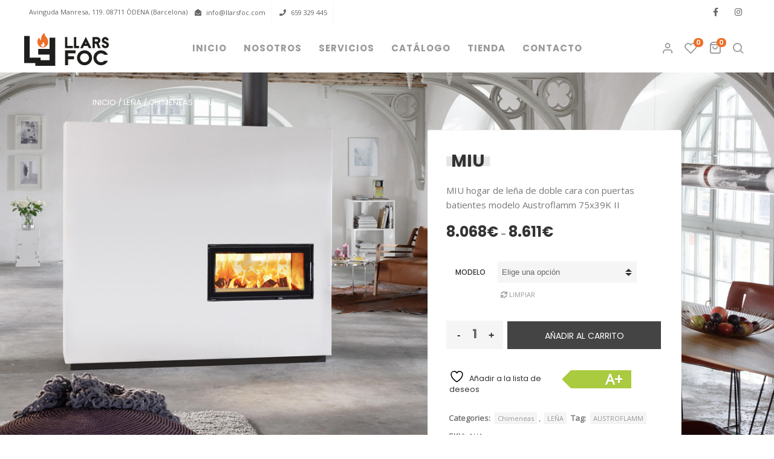

--- FILE ---
content_type: text/html; charset=UTF-8
request_url: https://llarsfoc.com/producto/miu/
body_size: 26968
content:
<!DOCTYPE html>
<html xmlns="http://www.w3.org/1999/xhtml" lang="es">
	<head>
		<meta http-equiv="Content-Type" content="text/html; charset=UTF-8" />
		<meta name="viewport" content="width=device-width, maximum-scale=1" />
		<link rel="profile" href="http://gmpg.org/xfn/11" />
		<link rel="pingback" href="https://llarsfoc.com/xmlrpc.php" />
						<script>document.documentElement.className = document.documentElement.className + ' yes-js js_active js'</script>
			<title>MIU &#8211; Llarsfoc</title>
<meta name='robots' content='max-image-preview:large' />
<link rel='dns-prefetch' href='//fonts.googleapis.com' />
<link href='https://fonts.gstatic.com' crossorigin rel='preconnect' />
<link rel="alternate" type="application/rss+xml" title="Llarsfoc &raquo; Feed" href="https://llarsfoc.com/feed/" />
<link rel="alternate" type="application/rss+xml" title="Llarsfoc &raquo; Feed de los comentarios" href="https://llarsfoc.com/comments/feed/" />
<link rel="alternate" type="application/rss+xml" title="Llarsfoc &raquo; Comentario MIU del feed" href="https://llarsfoc.com/producto/miu/feed/" />
<script type="text/javascript">
/* <![CDATA[ */
window._wpemojiSettings = {"baseUrl":"https:\/\/s.w.org\/images\/core\/emoji\/15.0.3\/72x72\/","ext":".png","svgUrl":"https:\/\/s.w.org\/images\/core\/emoji\/15.0.3\/svg\/","svgExt":".svg","source":{"concatemoji":"https:\/\/llarsfoc.com\/wp-includes\/js\/wp-emoji-release.min.js?ver=6.6.4"}};
/*! This file is auto-generated */
!function(i,n){var o,s,e;function c(e){try{var t={supportTests:e,timestamp:(new Date).valueOf()};sessionStorage.setItem(o,JSON.stringify(t))}catch(e){}}function p(e,t,n){e.clearRect(0,0,e.canvas.width,e.canvas.height),e.fillText(t,0,0);var t=new Uint32Array(e.getImageData(0,0,e.canvas.width,e.canvas.height).data),r=(e.clearRect(0,0,e.canvas.width,e.canvas.height),e.fillText(n,0,0),new Uint32Array(e.getImageData(0,0,e.canvas.width,e.canvas.height).data));return t.every(function(e,t){return e===r[t]})}function u(e,t,n){switch(t){case"flag":return n(e,"\ud83c\udff3\ufe0f\u200d\u26a7\ufe0f","\ud83c\udff3\ufe0f\u200b\u26a7\ufe0f")?!1:!n(e,"\ud83c\uddfa\ud83c\uddf3","\ud83c\uddfa\u200b\ud83c\uddf3")&&!n(e,"\ud83c\udff4\udb40\udc67\udb40\udc62\udb40\udc65\udb40\udc6e\udb40\udc67\udb40\udc7f","\ud83c\udff4\u200b\udb40\udc67\u200b\udb40\udc62\u200b\udb40\udc65\u200b\udb40\udc6e\u200b\udb40\udc67\u200b\udb40\udc7f");case"emoji":return!n(e,"\ud83d\udc26\u200d\u2b1b","\ud83d\udc26\u200b\u2b1b")}return!1}function f(e,t,n){var r="undefined"!=typeof WorkerGlobalScope&&self instanceof WorkerGlobalScope?new OffscreenCanvas(300,150):i.createElement("canvas"),a=r.getContext("2d",{willReadFrequently:!0}),o=(a.textBaseline="top",a.font="600 32px Arial",{});return e.forEach(function(e){o[e]=t(a,e,n)}),o}function t(e){var t=i.createElement("script");t.src=e,t.defer=!0,i.head.appendChild(t)}"undefined"!=typeof Promise&&(o="wpEmojiSettingsSupports",s=["flag","emoji"],n.supports={everything:!0,everythingExceptFlag:!0},e=new Promise(function(e){i.addEventListener("DOMContentLoaded",e,{once:!0})}),new Promise(function(t){var n=function(){try{var e=JSON.parse(sessionStorage.getItem(o));if("object"==typeof e&&"number"==typeof e.timestamp&&(new Date).valueOf()<e.timestamp+604800&&"object"==typeof e.supportTests)return e.supportTests}catch(e){}return null}();if(!n){if("undefined"!=typeof Worker&&"undefined"!=typeof OffscreenCanvas&&"undefined"!=typeof URL&&URL.createObjectURL&&"undefined"!=typeof Blob)try{var e="postMessage("+f.toString()+"("+[JSON.stringify(s),u.toString(),p.toString()].join(",")+"));",r=new Blob([e],{type:"text/javascript"}),a=new Worker(URL.createObjectURL(r),{name:"wpTestEmojiSupports"});return void(a.onmessage=function(e){c(n=e.data),a.terminate(),t(n)})}catch(e){}c(n=f(s,u,p))}t(n)}).then(function(e){for(var t in e)n.supports[t]=e[t],n.supports.everything=n.supports.everything&&n.supports[t],"flag"!==t&&(n.supports.everythingExceptFlag=n.supports.everythingExceptFlag&&n.supports[t]);n.supports.everythingExceptFlag=n.supports.everythingExceptFlag&&!n.supports.flag,n.DOMReady=!1,n.readyCallback=function(){n.DOMReady=!0}}).then(function(){return e}).then(function(){var e;n.supports.everything||(n.readyCallback(),(e=n.source||{}).concatemoji?t(e.concatemoji):e.wpemoji&&e.twemoji&&(t(e.twemoji),t(e.wpemoji)))}))}((window,document),window._wpemojiSettings);
/* ]]> */
</script>
<link rel='stylesheet' id='wplp-bakery-style-css' href='https://llarsfoc.com/wp-content/plugins/wp-latest-posts/css/vc_style.css?ver=5.0.11' type='text/css' media='all' />
<style id='wp-emoji-styles-inline-css' type='text/css'>

	img.wp-smiley, img.emoji {
		display: inline !important;
		border: none !important;
		box-shadow: none !important;
		height: 1em !important;
		width: 1em !important;
		margin: 0 0.07em !important;
		vertical-align: -0.1em !important;
		background: none !important;
		padding: 0 !important;
	}
</style>
<link rel='stylesheet' id='wp-block-library-css' href='https://llarsfoc.com/wp-includes/css/dist/block-library/style.min.css?ver=6.6.4' type='text/css' media='all' />
<style id='classic-theme-styles-inline-css' type='text/css'>
/*! This file is auto-generated */
.wp-block-button__link{color:#fff;background-color:#32373c;border-radius:9999px;box-shadow:none;text-decoration:none;padding:calc(.667em + 2px) calc(1.333em + 2px);font-size:1.125em}.wp-block-file__button{background:#32373c;color:#fff;text-decoration:none}
</style>
<style id='global-styles-inline-css' type='text/css'>
:root{--wp--preset--aspect-ratio--square: 1;--wp--preset--aspect-ratio--4-3: 4/3;--wp--preset--aspect-ratio--3-4: 3/4;--wp--preset--aspect-ratio--3-2: 3/2;--wp--preset--aspect-ratio--2-3: 2/3;--wp--preset--aspect-ratio--16-9: 16/9;--wp--preset--aspect-ratio--9-16: 9/16;--wp--preset--color--black: #000000;--wp--preset--color--cyan-bluish-gray: #abb8c3;--wp--preset--color--white: #ffffff;--wp--preset--color--pale-pink: #f78da7;--wp--preset--color--vivid-red: #cf2e2e;--wp--preset--color--luminous-vivid-orange: #ff6900;--wp--preset--color--luminous-vivid-amber: #fcb900;--wp--preset--color--light-green-cyan: #7bdcb5;--wp--preset--color--vivid-green-cyan: #00d084;--wp--preset--color--pale-cyan-blue: #8ed1fc;--wp--preset--color--vivid-cyan-blue: #0693e3;--wp--preset--color--vivid-purple: #9b51e0;--wp--preset--gradient--vivid-cyan-blue-to-vivid-purple: linear-gradient(135deg,rgba(6,147,227,1) 0%,rgb(155,81,224) 100%);--wp--preset--gradient--light-green-cyan-to-vivid-green-cyan: linear-gradient(135deg,rgb(122,220,180) 0%,rgb(0,208,130) 100%);--wp--preset--gradient--luminous-vivid-amber-to-luminous-vivid-orange: linear-gradient(135deg,rgba(252,185,0,1) 0%,rgba(255,105,0,1) 100%);--wp--preset--gradient--luminous-vivid-orange-to-vivid-red: linear-gradient(135deg,rgba(255,105,0,1) 0%,rgb(207,46,46) 100%);--wp--preset--gradient--very-light-gray-to-cyan-bluish-gray: linear-gradient(135deg,rgb(238,238,238) 0%,rgb(169,184,195) 100%);--wp--preset--gradient--cool-to-warm-spectrum: linear-gradient(135deg,rgb(74,234,220) 0%,rgb(151,120,209) 20%,rgb(207,42,186) 40%,rgb(238,44,130) 60%,rgb(251,105,98) 80%,rgb(254,248,76) 100%);--wp--preset--gradient--blush-light-purple: linear-gradient(135deg,rgb(255,206,236) 0%,rgb(152,150,240) 100%);--wp--preset--gradient--blush-bordeaux: linear-gradient(135deg,rgb(254,205,165) 0%,rgb(254,45,45) 50%,rgb(107,0,62) 100%);--wp--preset--gradient--luminous-dusk: linear-gradient(135deg,rgb(255,203,112) 0%,rgb(199,81,192) 50%,rgb(65,88,208) 100%);--wp--preset--gradient--pale-ocean: linear-gradient(135deg,rgb(255,245,203) 0%,rgb(182,227,212) 50%,rgb(51,167,181) 100%);--wp--preset--gradient--electric-grass: linear-gradient(135deg,rgb(202,248,128) 0%,rgb(113,206,126) 100%);--wp--preset--gradient--midnight: linear-gradient(135deg,rgb(2,3,129) 0%,rgb(40,116,252) 100%);--wp--preset--font-size--small: 13px;--wp--preset--font-size--medium: 20px;--wp--preset--font-size--large: 36px;--wp--preset--font-size--x-large: 42px;--wp--preset--spacing--20: 0.44rem;--wp--preset--spacing--30: 0.67rem;--wp--preset--spacing--40: 1rem;--wp--preset--spacing--50: 1.5rem;--wp--preset--spacing--60: 2.25rem;--wp--preset--spacing--70: 3.38rem;--wp--preset--spacing--80: 5.06rem;--wp--preset--shadow--natural: 6px 6px 9px rgba(0, 0, 0, 0.2);--wp--preset--shadow--deep: 12px 12px 50px rgba(0, 0, 0, 0.4);--wp--preset--shadow--sharp: 6px 6px 0px rgba(0, 0, 0, 0.2);--wp--preset--shadow--outlined: 6px 6px 0px -3px rgba(255, 255, 255, 1), 6px 6px rgba(0, 0, 0, 1);--wp--preset--shadow--crisp: 6px 6px 0px rgba(0, 0, 0, 1);}:where(.is-layout-flex){gap: 0.5em;}:where(.is-layout-grid){gap: 0.5em;}body .is-layout-flex{display: flex;}.is-layout-flex{flex-wrap: wrap;align-items: center;}.is-layout-flex > :is(*, div){margin: 0;}body .is-layout-grid{display: grid;}.is-layout-grid > :is(*, div){margin: 0;}:where(.wp-block-columns.is-layout-flex){gap: 2em;}:where(.wp-block-columns.is-layout-grid){gap: 2em;}:where(.wp-block-post-template.is-layout-flex){gap: 1.25em;}:where(.wp-block-post-template.is-layout-grid){gap: 1.25em;}.has-black-color{color: var(--wp--preset--color--black) !important;}.has-cyan-bluish-gray-color{color: var(--wp--preset--color--cyan-bluish-gray) !important;}.has-white-color{color: var(--wp--preset--color--white) !important;}.has-pale-pink-color{color: var(--wp--preset--color--pale-pink) !important;}.has-vivid-red-color{color: var(--wp--preset--color--vivid-red) !important;}.has-luminous-vivid-orange-color{color: var(--wp--preset--color--luminous-vivid-orange) !important;}.has-luminous-vivid-amber-color{color: var(--wp--preset--color--luminous-vivid-amber) !important;}.has-light-green-cyan-color{color: var(--wp--preset--color--light-green-cyan) !important;}.has-vivid-green-cyan-color{color: var(--wp--preset--color--vivid-green-cyan) !important;}.has-pale-cyan-blue-color{color: var(--wp--preset--color--pale-cyan-blue) !important;}.has-vivid-cyan-blue-color{color: var(--wp--preset--color--vivid-cyan-blue) !important;}.has-vivid-purple-color{color: var(--wp--preset--color--vivid-purple) !important;}.has-black-background-color{background-color: var(--wp--preset--color--black) !important;}.has-cyan-bluish-gray-background-color{background-color: var(--wp--preset--color--cyan-bluish-gray) !important;}.has-white-background-color{background-color: var(--wp--preset--color--white) !important;}.has-pale-pink-background-color{background-color: var(--wp--preset--color--pale-pink) !important;}.has-vivid-red-background-color{background-color: var(--wp--preset--color--vivid-red) !important;}.has-luminous-vivid-orange-background-color{background-color: var(--wp--preset--color--luminous-vivid-orange) !important;}.has-luminous-vivid-amber-background-color{background-color: var(--wp--preset--color--luminous-vivid-amber) !important;}.has-light-green-cyan-background-color{background-color: var(--wp--preset--color--light-green-cyan) !important;}.has-vivid-green-cyan-background-color{background-color: var(--wp--preset--color--vivid-green-cyan) !important;}.has-pale-cyan-blue-background-color{background-color: var(--wp--preset--color--pale-cyan-blue) !important;}.has-vivid-cyan-blue-background-color{background-color: var(--wp--preset--color--vivid-cyan-blue) !important;}.has-vivid-purple-background-color{background-color: var(--wp--preset--color--vivid-purple) !important;}.has-black-border-color{border-color: var(--wp--preset--color--black) !important;}.has-cyan-bluish-gray-border-color{border-color: var(--wp--preset--color--cyan-bluish-gray) !important;}.has-white-border-color{border-color: var(--wp--preset--color--white) !important;}.has-pale-pink-border-color{border-color: var(--wp--preset--color--pale-pink) !important;}.has-vivid-red-border-color{border-color: var(--wp--preset--color--vivid-red) !important;}.has-luminous-vivid-orange-border-color{border-color: var(--wp--preset--color--luminous-vivid-orange) !important;}.has-luminous-vivid-amber-border-color{border-color: var(--wp--preset--color--luminous-vivid-amber) !important;}.has-light-green-cyan-border-color{border-color: var(--wp--preset--color--light-green-cyan) !important;}.has-vivid-green-cyan-border-color{border-color: var(--wp--preset--color--vivid-green-cyan) !important;}.has-pale-cyan-blue-border-color{border-color: var(--wp--preset--color--pale-cyan-blue) !important;}.has-vivid-cyan-blue-border-color{border-color: var(--wp--preset--color--vivid-cyan-blue) !important;}.has-vivid-purple-border-color{border-color: var(--wp--preset--color--vivid-purple) !important;}.has-vivid-cyan-blue-to-vivid-purple-gradient-background{background: var(--wp--preset--gradient--vivid-cyan-blue-to-vivid-purple) !important;}.has-light-green-cyan-to-vivid-green-cyan-gradient-background{background: var(--wp--preset--gradient--light-green-cyan-to-vivid-green-cyan) !important;}.has-luminous-vivid-amber-to-luminous-vivid-orange-gradient-background{background: var(--wp--preset--gradient--luminous-vivid-amber-to-luminous-vivid-orange) !important;}.has-luminous-vivid-orange-to-vivid-red-gradient-background{background: var(--wp--preset--gradient--luminous-vivid-orange-to-vivid-red) !important;}.has-very-light-gray-to-cyan-bluish-gray-gradient-background{background: var(--wp--preset--gradient--very-light-gray-to-cyan-bluish-gray) !important;}.has-cool-to-warm-spectrum-gradient-background{background: var(--wp--preset--gradient--cool-to-warm-spectrum) !important;}.has-blush-light-purple-gradient-background{background: var(--wp--preset--gradient--blush-light-purple) !important;}.has-blush-bordeaux-gradient-background{background: var(--wp--preset--gradient--blush-bordeaux) !important;}.has-luminous-dusk-gradient-background{background: var(--wp--preset--gradient--luminous-dusk) !important;}.has-pale-ocean-gradient-background{background: var(--wp--preset--gradient--pale-ocean) !important;}.has-electric-grass-gradient-background{background: var(--wp--preset--gradient--electric-grass) !important;}.has-midnight-gradient-background{background: var(--wp--preset--gradient--midnight) !important;}.has-small-font-size{font-size: var(--wp--preset--font-size--small) !important;}.has-medium-font-size{font-size: var(--wp--preset--font-size--medium) !important;}.has-large-font-size{font-size: var(--wp--preset--font-size--large) !important;}.has-x-large-font-size{font-size: var(--wp--preset--font-size--x-large) !important;}
:where(.wp-block-post-template.is-layout-flex){gap: 1.25em;}:where(.wp-block-post-template.is-layout-grid){gap: 1.25em;}
:where(.wp-block-columns.is-layout-flex){gap: 2em;}:where(.wp-block-columns.is-layout-grid){gap: 2em;}
:root :where(.wp-block-pullquote){font-size: 1.5em;line-height: 1.6;}
</style>
<link rel='stylesheet' id='contact-form-7-css' href='https://llarsfoc.com/wp-content/plugins/contact-form-7/includes/css/styles.css?ver=6.0.6' type='text/css' media='all' />
<link rel='stylesheet' id='flexslider-css' href='https://llarsfoc.com/wp-content/themes/refer/js/flex/flexslider.css?ver=2.2.2' type='text/css' media='all' />
<link rel='stylesheet' id='owl-carousel-css' href='https://llarsfoc.com/wp-content/themes/refer/js/owl-carousel2-dist/assets/owl.carousel.min.css?ver=2.3.4' type='text/css' media='all' />
<link rel='stylesheet' id='owl-carousel-theme-default-css' href='https://llarsfoc.com/wp-content/themes/refer/js/owl-carousel2-dist/assets/owl.theme.default.min.css?ver=2.3.4' type='text/css' media='all' />
<link rel='stylesheet' id='owl-carousel-animate-css' href='https://llarsfoc.com/wp-content/themes/refer/js/owl-carousel2-dist/assets/animate.css?ver=2.3.4' type='text/css' media='all' />
<link rel='stylesheet' id='cloud-zoom-css' href='https://llarsfoc.com/wp-content/themes/refer/js/cloud-zoom.css?ver=1.0.2' type='text/css' media='all' />
<link rel='stylesheet' id='magnific-css' href='https://llarsfoc.com/wp-content/themes/refer/js/magnific/magnific-popup.css?ver=1.0.2' type='text/css' media='all' />
<link rel='stylesheet' id='photoswipe-css' href='https://llarsfoc.com/wp-content/plugins/woocommerce/assets/css/photoswipe/photoswipe.min.css?ver=9.8.6' type='text/css' media='all' />
<link rel='stylesheet' id='photoswipe-default-skin-css' href='https://llarsfoc.com/wp-content/plugins/woocommerce/assets/css/photoswipe/default-skin/default-skin.min.css?ver=9.8.6' type='text/css' media='all' />
<style id='woocommerce-inline-inline-css' type='text/css'>
.woocommerce form .form-row .required { visibility: visible; }
</style>
<link rel='stylesheet' id='cmplz-general-css' href='https://llarsfoc.com/wp-content/plugins/complianz-gdpr/assets/css/cookieblocker.min.css?ver=1717157992' type='text/css' media='all' />
<link rel='stylesheet' id='yith_wceue_frontend_style-css' href='https://llarsfoc.com/wp-content/plugins/yith-woocommerce-eu-energy-label-premium/assets/css/frontend.css?ver=2.30.0' type='text/css' media='all' />
<link rel='stylesheet' id='brands-styles-css' href='https://llarsfoc.com/wp-content/plugins/woocommerce/assets/css/brands.css?ver=9.8.6' type='text/css' media='all' />
<link rel='stylesheet' id='parent-style-css' href='https://llarsfoc.com/wp-content/themes/refer/style.css?ver=6.6.4' type='text/css' media='all' />
<link rel='stylesheet' id='child-style-css' href='https://llarsfoc.com/wp-content/themes/refer-child/style.css?ver=6.6.4' type='text/css' media='all' />
<link rel='preload' as='style'  href='//fonts.googleapis.com/css?family=Open+Sans%7CPoppins%3A100%2C100italic%2C200%2C200italic%2C300%2C300italic%2C400%2C400italic%2C500%2C500italic%2C600%2C600italic%2C700%2C700italic%2C800%2C800italic%2C900%2C900italic%26subset%3Dlatin&#038;display=swap&#038;ver=6.6.4' type='text/css'  />
<link rel='stylesheet' onload="this.media='all'" id='refer-fonts-css' href='//fonts.googleapis.com/css?family=Open+Sans%7CPoppins%3A100%2C100italic%2C200%2C200italic%2C300%2C300italic%2C400%2C400italic%2C500%2C500italic%2C600%2C600italic%2C700%2C700italic%2C800%2C800italic%2C900%2C900italic%26subset%3Dlatin&#038;display=swap&#038;ver=6.6.4' type='text/css' media='print' />
<link rel='stylesheet' id='refer-preloader-css' href='https://llarsfoc.com/wp-content/themes/refer/styles/refer-preloader.css?ver=6.6.4' type='text/css' media='all' />
<link rel='stylesheet' id='refer-style-css' href='https://llarsfoc.com/wp-content/themes/refer-child/style.css?ver=1.0.0' type='text/css' media='all' />
<style id='refer-style-inline-css' type='text/css'>
/* Site main accent color */
            div.widget_categories ul li.current-cat > a:before, .refer-related-blog-posts div.post.blog-post.refer-post-no-image .refer_post_data_holder h2.heading-title:before, button.single_add_to_cart_button:before, .links a.button.add_to_cart_button:after, .links a.button.add_to_cart_button.ajax_add_to_cart:after, #refer-account-holder.refer-user-is-logged .refer-header-account-link-holder > ul li a:hover:before, .commentlist ul.children:before, .refer-product-popup-link > a:before, .infinite-scroll-request:before, .widget_layered_nav_filters li a:before, .links a.button.add_to_cart_button:after, .links a.button.add_to_cart_button.ajax_add_to_cart:after, div.prod_hold .name sup, #main-menu li ul.sub-menu li a sup, div.prod_hold .name sub, #content div.product div.summary h1.heading-title sup, #content div.product div.summary h1.heading-title sub, .refer-spec-dot, .count_holder .count_info:before, .refer-pricing-table-shortcode .title-icon-holder, .count_holder .count_info_left:before, .widget_layered_nav ul li:hover .count, .widget_layered_nav ul li.chosen a, .widget_product_categories ul li:hover > .count, .widget_product_categories ul li.current-cat > a, .widget_layered_nav ul li:hover a:before, .widget_product_categories ul li:hover a:before, #refer_price_range, .wpb_refer_banner a span.refer_banner-icon, .refer-event-countdown .is-countdown, .video_controlls a#video-volume:after, div.widget_categories ul li > a:hover:before, #main-menu ul.menu > li > a:hover, #main-menu ul.menu > li.current-menu-item > a, .otw-input-wrap:before, .summary.entry-summary .yith-wcwl-add-to-wishlist a:before, .summary.entry-summary .compare::before, .prod_hold .price_hold:before, a.bbp-forum-title:hover, .portfolio_top .project-data .main-features .checklist li:before, body.refer_transparent_header #main-menu ul.menu > li.current-menu-item > a:before, body.refer_transparent_header #main-menu ul.menu > li.current-menu-item > a:before, body.refer_transparent_header #main-menu ul.menu > li > a:hover:before {
                color: #ed6f29;
            }

            .tribe-mini-calendar-event .list-date, a#cancel-comment-reply-link, refer-author-info.refer-product-slider .owl-nav .owl-next, .refer-product-slider .owl-nav .owl-prev, blockquote:before, q:before, .refer-wcs-swatches a span.count, .commentlist li .comment-body:hover .comment-reply-link, a.refer-post-nav .entry-info-wrap:after, .refer-author-info .title a:after, #comments h3.heading-title span.refer_comments_count, #comments h3.heading-title span.refer_comments_count, a.close-off-canvas, .is-refer-video .mfp-iframe-holder .mfp-content .mfp-close, .refer-quick-view-lightbox.mfp-close-btn-in .mfp-close, div.refer_whole_banner_wrapper:after, .refer-icon-teaser-lightbox.mfp-close-btn-in .mfp-close, #main-menu li ul.sub-menu:before, #main-menu li.dropdown > div.refer-mega-menu:before, .refer-header-account-link-holder:before, span.close-cart-button, span.close-search-button, .blog-post:hover > .refer_post_data_holder h2.heading-title a:after, .wpb_text_column h6 a:hover:after, .wpb_text_column h5 a:hover:after, .wpb_text_column p a:hover:after, .blog-post-meta.post-meta-top .count_comments a, div:not(.refer_blog_masonry) > .blog-post.sticky .refer_post_data_holder:before, .wcmp_vendor_list .wcmp_sorted_vendors:before, #cart-module .cart-contents span.count, .refer-wishlist-counter a .refer-wish-number, .tribe-events-list div.type-tribe_events .tribe-events-event-cost, .tribe-events-schedule .tribe-events-cost, .woocommerce form.track_order input.button, #bbpress-forums li.bbp-body ul.forum:hover, #bbpress-forums li.bbp-body ul.topic:hover, .woocommerce-shipping-fields input[type="checkbox"]:checked + span:before, a.close-off-canvas:hover, span.close-cart-button:hover, #search.active > span.close-search-button:hover, .widget_product_categories ul li.current-cat > .count, .widget_layered_nav ul li.chosen .count, .bypostauthor > .comment-body img.avatar, div.product-category.product a h2:after, .refer_added_to_cart_notification, #yith-wcwl-popup-message, .refer-iconbox h5:after, .refer-pricing-heading h5:after, .refer_title_holder.title_has_image.centered_title .inner h1.heading-title:before, a.sidebar-trigger, td.tribe-events-present > div:first-of-type, a.mob-close-toggle:hover, .pagination .links a:hover, .dokan-pagination-container .dokan-pagination li a:hover, a.mob-menu-toggle i, .bbp-pagination-links a:hover, .refer_content_slider .owl-dot.active span, #main-menu ul.menu > li > a .refer-custom-menu-label, .product-category.product h2 mark:after, #main-menu li ul.sub-menu li.refer_colum_title > a:after, #main-menu li ul.sub-menu li.refer_colum_title > a:before, .blog-post-meta span.sticky_post, .refer_image_list a.refer-magnific-gallery-item:before, #bbpress-forums > #subscription-toggle a.subscription-toggle, .widget > h3:first-child:before, h2.widgettitle:before, .widget > h3:first-child:after, .refer-portfolio-categories ul li a:hover:before, .refer-portfolio-categories ul li a.is-checked:before, .refer-portfolio-categories ul li a:hover:after, .refer-portfolio-categories ul li a.is-checked:after, .flex-direction-nav a, ul.status-closed li.bbp-topic-title .bbp-topic-permalink:before, ul.sticky li.bbp-topic-title .bbp-topic-permalink:before, ul.super-sticky li.bbp-topic-title .bbp-topic-permalink:before {
                background-color: #ed6f29;
            }

            .bbp-topics-front ul.super-sticky:hover, .bbp-topics ul.super-sticky:hover, .bbp-topics ul.sticky:hover, .bbp-forum-content ul.sticky:hover {
                background-color: #ed6f29 !important;
            }

            #spinner {border-top-color: #ed6f29 !Important;}

            .refer-product-slider .count_holder, .refer-product-slide-holder, .refer-wcs-swatches .swatch.selected, .refer-wcs-swatches .swatch:hover, blockquote, q, .sidebar.off-canvas-sidebar, a.refer-post-nav:hover:before, a.refer-post-nav:hover:after, .refer-author-info, body > div.widget.woocommerce.widget_shopping_cart, .commentlist li .comment-body:hover:before, .commentlist li .comment-body:hover:after, .refer-header-account-link-holder, .is-refer-video .mfp-iframe-holder .mfp-content, body > #search, .refer-quick-view-lightbox .mfp-content, .refer-icon-teaser-lightbox .mfp-content, div:not(.refer_blog_masonry) > .blog-post.sticky .refer_post_data_holder, #bbpress-forums li.bbp-body ul.forum:hover, #bbpress-forums li.bbp-body ul.topic:hover, div.product div.images ol.flex-control-nav li img.flex-active, div.product div.images ol.flex-control-nav li:hover img, .bbp-topics-front ul.super-sticky, .widget_layered_nav ul li:hover .count, .widget_layered_nav ul li.chosen .count, .widget_product_categories ul li.current-cat > .count, .widget_product_categories ul li:hover .count, #main-menu li ul.sub-menu li.refer-highlight-menu-item:after, .error404 div.blog-post-excerpt, .refer-none-overlay.refer-10px-gap .portfolio-unit-holder:hover, .portfolio-unit-info a.portfolio-lightbox-link:hover, .refer_banner_text:before, .refer_banner_text:after, body table.booked-calendar td.today .date span, .vc_tta-color-white.vc_tta-style-modern .vc_tta-tab.vc_active > a, .bbp-topics ul.super-sticky, .bbp-topics ul.sticky, .bbp-forum-content ul.sticky, a.sidebar-trigger:hover:after, .refer-pulsator-accent .wpb_wrapper:after {
                border-color: #ed6f29 !Important;
            }

            ::-moz-selection {
                background: #ed6f29;
            }

            ::selection {
                background: #ed6f29;
            }

            /* Links color */
            a, div.widget_categories ul li a:hover, nav.woocommerce-MyAccount-navigation ul li a:hover, nav.woocommerce-MyAccount-navigation ul li.is-active a, div.widget_nav_menu ul li a:hover, div.widget_archive ul li a:hover, div.widget_recent_comments ul li a:hover, div.widget_pages ul li a:hover, div.widget_links ul li a:hover, div.widget_recent_entries ul a:hover, div.widget_meta ul li a:hover, div.widget_display_forums ul li a:hover, .widget_display_replies ul li a:hover, .widget_display_topics li > a.bbp-forum-title:hover, .widget_display_stats dt:hover, .widget_display_stats dd:hover, div.widget_display_views ul li a:hover, .widget_layered_nav ul li a:hover, .widget_product_categories ul li a:hover {
                color: #ed6f29;
            }

            /* Links hover color */
            a:hover {
                color: #333333;
            }

            /* Widgets Title Color */
            .sidebar .box h3, .wpb_widgetised_column .box h3, h2.widgettitle, h2.wpb_flickr_heading {
                color: #333333;
            }

            /* Buttons Default style */
                        /* Wordpress Default Buttons Color */
            a.button, button.wcv-button, input.button, .wcv-navigation ul.menu.horizontal li a, input.button, .woocommerce .wishlist_table td.product-add-to-cart a.button, button.button, a.button-inline, #submit_btn, #submit, .wpcf7-submit, input.otw-submit, form.mc4wp-form input[type=submit], .tribe-events-button, input[type="submit"] {
                background-color: #ed6f29;
            }

            /* Wordpress Default Buttons Hover Color */
            a.button:hover, .vc_btn3-style-custom:hover, input.button:hover, .wcv-navigation ul.menu.horizontal li a:hover, .wcv-navigation ul.menu.horizontal li.active a, button.button:hover, .woocommerce .wishlist_table td.product-add-to-cart a.button:hover, a.button-inline:hover, #submit_btn:hover, #submit:hover, .wpcf7-submit:hover, .r_more:hover, .r_more_right:hover, button.single_add_to_cart_button:hover, .refer-product-slide-cart .button.add_to_cart_button:hover, input.otw-submit:hover, form.mc4wp-form input[type=submit]:hover, .wc-proceed-to-checkout a.checkout-button.button:hover {
                background-color: #333333 !important;
            }

            /* NEW label color */
            div.prod_hold .new_prod {
                background-color: #545454;
            }

            /* SALE label color */
            div.prod_hold .sale, span.onsale {
                background-color: #faca20;
            }

            .count_holder .countdown_time_tiny {
                color: #faca20;
            }

            /* Standard page title color (no background image) */
            #refer_page_title h1.heading-title, #refer_page_title h1.heading-title a, .breadcrumb, .breadcrumb a, .refer-dark-skin #refer_page_title h1.heading-title a, body.single-post .refer_title_holder .blog-post-meta a {
                color: #545454;
            }

            .breadcrumb {
                color: #999999;
            }

            /* Standard page subtitle color (no background image) */
            .refer_title_holder h6 {
                color: #999999;
            }

            /* Customized page title color (with background image) */
            #refer_page_title.refer_title_holder.title_has_image h1.heading-title, #refer_page_title.refer_title_holder.title_has_image .blog-post-meta *, #refer_page_title.refer_title_holder.title_has_image .blog-post-meta .post-meta-date:before, #refer_page_title.refer_title_holder.title_has_image h1.heading-title a, body.single-post #refer_page_title.refer_title_holder.title_has_image .blog-post-meta a, #refer_page_title.refer_title_holder.title_has_image h6, #refer_page_title.refer_title_holder.title_has_image .breadcrumb, #refer_page_title.refer_title_holder.title_has_image .breadcrumb a {
                color: #ffffff;
            }

            /* Standard page title background color (no background image) */
            .refer_title_holder, .refer_title_holder .inner:before, body.refer_header_left .refer_title_holder:not(.title_has_image) .inner {
                background-color: #ffffff;
            }

            /* Standard page title border color (no background image) */
            .refer_title_holder, body.refer_header_left .refer_title_holder:not(.title_has_image) .inner {
                border-color: #f0f0f0;
            }

            .refer_title_holder .inner:before {
                border-color: transparent #f0f0f0 #f0f0f0 transparent;
            }

            /* Portfolio overlay text color */
            .portfolio-unit:not(.refer-none-overlay):not(.list-unit) a.portfolio-link, .portfolio-unit:not(.refer-none-overlay):not(.list-unit) small, .portfolio-unit:not(.refer-none-overlay):not(.list-unit) a.portfolio-link h4, .portfolio-unit:not(.refer-none-overlay):not(.list-unit) p {
                color: #ffffff;
            }

            .portfolio-unit-info a.portfolio-lightbox-link span {
                border-color: #ffffff;
            }

            /* Top Menu Bar Visible on Mobile */
                        /* Header top bar background color */
            #header_top {
                background-color: #ffffff;
                border-color:  !Important;
            }

            /* Main menu links color and typography */
                        #main-menu ul.menu > li > a, #main-menu li div.refer-mega-menu > ul.sub-menu > li > a, .refer-wishlist-counter a, .refer-search-cart-holder a.sidebar-trigger:before, #header .refer-search-cart-holder .video_controlls a {
                color: #999999;
                font-size: 15px;
            font-weight:700;font-style:normal;            }

            /* Main menu links hover color */
            ul#mobile-menu.menu li a {
                font-size: 15px;
            font-weight:700;font-style:normal;            }

            /* Main menu links hover color */
            #main-menu ul.menu > li:hover > a, #main-menu ul.menu > li.current-menu-item > a, #main-menu ul.menu > li.refer-highlight-menu-item > a, body.refer_transparent_header #header #main-menu ul.menu > li:hover > a, body.refer_transparent_header #header #main-menu ul.menu > li.current-menu-item > a, #cart-module a.cart-contents, #main-menu li div.refer-mega-menu > ul.sub-menu > li > a:hover {
                color: #545454;
            }

            /* Main menu background hover color */
                                    #main-menu ul.menu > li.refer-highlight-menu-item > a, #main-menu ul.menu > li.refer-highlight-menu-item:after {
                background-color: #ed6f29;
            }

            #main-menu ul.menu > li.refer-highlight-menu-item:after {
                border-color: #ed6f29;
            }

                                    #main-menu ul.menu > li > a, #refer_footer_menu > li a, #header #logo .refer-logo-title {
                text-transform: uppercase;
            }

                        /* Main menu icons color */
                        #main-menu ul.menu li a i {
                background-color: #444444;
            }

                        div.prod_hold::before, .wpb_refer_banner:before {
                background-color: #ed6f29;
            }

            /* Header top bar menu links color */
            ul#topnav2 > li a, .refer-top-bar-message, .refer-top-bar-message a, #header_top .refer-social ul li a {
                color: #666666            }

            /* Header top bar menu links hover color */
            ul#topnav2 li a:hover, body.refer_transparent_header ul#topnav2 > li > a:hover {
                color:  !important;
            }

            /* Header top bar menu links hover background color */
            ul#topnav2 li a:hover, ul#topnav2 ul.sub-menu li a:hover, ul#topnav2 li:hover ul.sub-menu a:hover {
                background-color: ;
            }

            /* Collapsible Pre-Header background color */
            #pre_header, #pre_header:before {
                background-color: ;
            }

            /* Collapsible Pre-Header titles color */
            #pre_header .widget > h3:first-child {
                color: ;
            }

            /* Collapsible Pre-Header titles border color */
            #pre_header .widget > h3:first-child, #pre_header > .inner ul.product_list_widget li, #pre_header > .inner div.widget_nav_menu ul li a, #pre_header > .inner ul.products-list li {
                border-color: ;
            }

            #pre_header > .inner div.widget_categories ul li, #pre_header > .inner div.widget_archive ul li, #pre_header > .inner div.widget_recent_comments ul li, #pre_header > .inner div.widget_pages ul li,
            #pre_header > .inner div.widget_links ul li, #pre_header > .inner div.widget_recent_entries ul li, #pre_header > .inner div.widget_meta ul li, #pre_header > .inner div.widget_display_forums ul li,
            #pre_header > .inner .widget_display_replies ul li, #pre_header > .inner .widget_display_views ul li {
                border-color: ;
            }

            /* Collapsible Pre-Header links color */
            #pre_header a {
                color: #333333;
            }

            /* Transparent Header menu color */
            @media only screen and (min-width: 1024px) {
                body.refer_transparent_header #header:not(.refer-sticksy) #logo .refer-logo-title, body.refer_transparent_header .refer-top-bar-message, body.refer_transparent_header .refer-top-bar-message a, body.refer_transparent_header #header_top .refer-social ul li a, body.refer_transparent_header ul#topnav2 > li > a, body.refer_transparent_header #header:not(.refer-sticksy) #refer-account-holder > a, body.refer_transparent_header #header:not(.refer-sticksy) #refer-account-holder a i, body.refer_transparent_header #header:not(.refer-sticksy) .refer-search-cart-holder .video_controlls a, body.refer_transparent_header #header:not(.refer-sticksy) #logo .refer-logo-subtitle, body.refer_transparent_header #header:not(.refer-sticksy) #main-menu ul.menu > li > a, body.refer_transparent_header #header:not(.refer-sticksy) .refer-search-cart-holder .refer-search-trigger > a, body.refer_transparent_header #header:not(.refer-sticksy) .refer-search-cart-holder a.sidebar-trigger:before, body.refer_transparent_header #header:not(.refer-sticksy) #cart-module a.cart-contents, body.refer_transparent_header #header:not(.refer-sticksy) #cart-module a.cart-contents:before, body.refer_transparent_header #header:not(.refer-sticksy) .refer-wishlist-counter a, body.refer_transparent_header #header:not(.refer-sticksy) .refer-wishlist-counter a i {
                    color: #ffffff !Important;
                }

                body.refer_transparent_header.refer-transparent-dark #header #logo .refer-logo-title, body.refer_transparent_header.refer-transparent-dark .refer-top-bar-message, body.refer_transparent_header.refer-transparent-dark .refer-top-bar-message a, body.refer_transparent_header.refer-transparent-dark #header_top .refer-social ul li a, body.refer_transparent_header.refer-transparent-dark ul#topnav2 > li > a, body.refer_transparent_header.refer-transparent-dark #refer-account-holder > a, body.refer_transparent_header.refer-transparent-dark #header #refer-account-holder a i, body.refer_transparent_header.refer-transparent-dark #header .refer-search-cart-holder .video_controlls a, body.refer_transparent_header.refer-transparent-dark #header #logo .refer-logo-subtitle, body.refer_transparent_header.refer-transparent-dark #header #main-menu ul.menu > li > a, body.refer_transparent_header.refer-transparent-dark #header .refer-search-cart-holder .refer-search-trigger > a, body.refer_transparent_header.refer-transparent-dark #header:not(.refer-sticksy) .refer-search-cart-holder a.sidebar-trigger:before, body.refer_transparent_header.refer-transparent-dark #header #cart-module a.cart-contents, body.refer_transparent_header.refer-transparent-dark #header #cart-module a.cart-contents:before, body.refer_transparent_header.refer-transparent-dark #header .refer-wishlist-counter a, body.refer_transparent_header.refer-transparent-dark #header .refer-wishlist-counter a i {
                    color: #545454 !Important;
                }

                /* Transparent menu hover color */
                                    }

            /* Header background */
                        
            #header, #header.refer-sticksy:before {
                background-color: ;
            }

                        .refer-search-cart-holder .refer-search-trigger > a, .refer-search-cart-holder a.sidebar-trigger:before, .refer-search-cart-holder #cart-module a.cart-contents, .refer-search-cart-holder #cart-module a.cart-contents:before, .refer-search-cart-holder .refer-wishlist-counter a, .refer-search-cart-holder .refer-wishlist-counter a i, #refer-account-holder i {
                color: #999999;
            }

            #header, #header2, #header_top {
                border: none;
            }

            #main-menu ul.menu > li > a:before {
                background-color: #545454;
            }

            body.refer_header_left #header, body.refer_header_left.refer_transparent_header #header {
                border-right: none;
            }

                        /* footer_background */
                                    #footer {
                background-color: #2b2b2b;
            }

            /* footer_titles_color + footer_title_border_color */
            #footer .widget > h3:first-child {
                color: #333333;
                border-color: #f1f1f1;
            }

            #footer {
                border-top: 1px solid#f1f1f1;
            }

            #footer > .inner ul.product_list_widget li, #footer > .inner div.widget_nav_menu ul li a, #footer > .inner ul.products-list li, #refer_footer_menu > li {
                border-color: #f1f1f1;
            }

            /* footer_menu_links_color */
            #refer_footer_menu > li a, #powered a, #powered .refer-social ul li a {
                color: #333333;
            }

            /* footer_links_color */
            #footer > .inner a {
                color: #333333;
            }

            /* footer_text_color */
            #footer {
                color: #999999;
            }

            #footer > .inner div.widget_categories ul li, #footer > .inner div.widget_archive ul li, #footer > .inner div.widget_recent_comments ul li, #footer > .inner div.widget_pages ul li,
            #footer > .inner div.widget_links ul li, #footer > .inner div.widget_recent_entries ul li, #footer > .inner div.widget_meta ul li, #footer > .inner div.widget_display_forums ul li,
            #footer > .inner .widget_display_replies ul li, #footer > .inner .widget_display_views ul li, #footer > .inner div.widget_nav_menu ul li {
                border-color: #f1f1f1;
            }

            /* footer_copyright_bar_bckgr_color */
            #powered {
                background-color: #ffffff;
                color: #999999;
            }

            /* Body font */
                        body, #bbpress-forums .bbp-body div.bbp-reply-content {
                                    font-family: "Open Sans";
                                font-size: 15px;
                color: #777777;
            }

            #header #logo .refer-logo-subtitle, #header2 #logo .refer-logo-subtitle {
                color: #777777;
            }

            /* Text logo color and typography */
                        #header #logo .refer-logo-title, #header2 #logo .refer-logo-title {
                color: #333333;
                font-size: 18px;
            font-weight:800;font-style:normal;            }

            /* Heading fonts */
                                        h1, h2, h3, h4, h5, h6, #comments .nav-next a, #comments .nav-previous a, #tab-reviews #reply-title, .woocommerce-form-coupon-toggle .woocommerce-info, .woocommerce-form-login-toggle .woocommerce-info, .r_more_blog, p.woocommerce-thankyou-order-received, nav.woocommerce-MyAccount-navigation ul li a, #refer-account-holder.refer-user-is-logged .refer-header-account-link-holder > ul li a, .refer-header-user-data small, a.refer-post-nav .entry-info span.entry-title, .wp-block-cover-image .wp-block-cover-image-text, .wp-block-cover-image h2, .refer-product-popup-link > a, .vendor_description .vendor_img_add .vendor_address p.wcmp_vendor_name, .tribe-events-event-cost, .tribe-events-schedule .tribe-events-cost, .refer-page-load-status, .widget_layered_nav_filters li a, section.woocommerce-order-details, ul.woocommerce-error, table.woocommerce-checkout-review-order-table, body.woocommerce-cart .cart-collaterals, .cart-info table.shop_table.cart, ul.woocommerce-order-overview.woocommerce-thankyou-order-details.order_details li, .countdown_time_tiny, blockquote, q, #refer_footer_menu > li a, .refer-pagination-numbers .owl-dot:before, .refer-wcs-swatches .swatch.swatch-label, .portfolio-unit-info small, .widget .post-date, div.widget_nav_menu ul li a, .comment-body span, .comment-reply-link, span.edit-link a, #reviews .commentlist li .meta, div.widget_categories ul li a, div.widget_archive ul li a, div.widget_recent_entries ul li a, div.widget_recent_comments ul li a, .woocommerce p.cart-empty, div.woocommerce-MyAccount-content .myaccount_user, label, .refer-pricing-table-content, p.product.woocommerce.add_to_cart_inline, .product-filter .limit b, .product-filter .sort b, .product-filter .price_label, .contact-form .content span, .tribe-countdown-text, .refer-event-countdown .is-countdown, .refer-portfolio-categories ul li a, div.prod_hold .name, .prod_hold .price_hold, #header #logo .refer-logo-title, #header2 #logo .refer-logo-title, .refer-counter-h1, .refer-typed-h1, .refer-typed-h2, .refer-typed-h3, .refer-typed-h4, .refer-typed-h5, .refer-typed-h6, .refer-counter-h2, body.woocommerce-account #customer_login.col2-set .owl-nav, .woocommerce #customer_login.u-columns.col2-set .owl-nav, .refer-counter-h3, .error404 div.blog-post-excerpt:before, #yith-wcwl-popup-message #yith-wcwl-message, div.added-product-text strong, .vc_pie_chart .vc_pie_chart_value, .countdown-amount, .refer-product-slide-price, .refer-counter-h4, .refer-counter-h5, .refer-search-cart-holder #search input[type="text"], .refer-counter-h6, .vc_tta-tabs:not(.vc_tta-style-modern) .vc_tta-tab, div.product .price span, a.bbp-forum-title, p.logged-in-as, .refer-pricing-table-price, li.bbp-forum-info, li.bbp-topic-title .bbp-topic-permalink, .breadcrumb, .offer_title, ul.tabs a, .wpb_tabs .wpb_tabs_nav li a, .wpb_tour .wpb_tabs_nav a, .wpb_accordion .wpb_accordion_wrapper .wpb_accordion_header a, .post-date .num, .refer-products-list-view div.prod_hold .name, .refer_shortcode_count_holder .countdown-amount, .blog-post-meta a, .widget_shopping_cart_content p.total, #cart-module a.cart-contents, .refer-wishlist-counter .refer-wish-number, .portfolio_top .project-data .project-details .simple-list-underlined li, .portfolio_top .project-data .main-features .checklist li, .summary.entry-summary .yith-wcwl-add-to-wishlist a {
                    font-family: "Poppins";
                }

                .u-column1 h2, .u-column2 h3, .refer_title_holder h1.heading-title {
                    font-family: "Poppins" !important;
                }

                
                                #main-menu ul.menu li a, ul#mobile-menu.menu li a, #main-menu li div.refer-mega-menu > ul.sub-menu > li.refer_colum_title > a {
                    font-family: "Poppins";
                }

                
                                a.button, input.button, .refer-filter-widgets-triger, .refer-reset-filters, .wcv-navigation ul.menu.horizontal li a, .wcv-pro-dashboard input[type="submit"], button.button, input[type="submit"], a.button-inline, .refer_banner_buton, #submit_btn, #submit, .wpcf7-submit, .col2-set.addresses header a.edit, div.product input.qty, .refer-pricing-table-button a, .vc_btn3 {
                    font-family: "Poppins";
                }

                                        /* H1 */
                        h1, .refer-counter-h1, .refer-typed-h1, #tab-reviews #reply-title, .refer-dropcap p:first-letter, .refer-dropcap h1:first-letter, .refer-dropcap h2:first-letter, .refer-dropcap h3:first-letter, .refer-dropcap h4:first-letter, .refer-dropcap h5:first-letter, .refer-dropcap h6:first-letter {
                color: #333333;
                font-size: 60px;
            font-weight:700;font-style:normal;            }

            /* H2 */
                        h2, .refer-counter-h2, .refer-typed-h2, .wp-block-cover-image .wp-block-cover-image-text, .wp-block-cover-image h2, .icon_teaser h3:first-child, body.woocommerce-account #customer_login.col2-set .owl-nav, .woocommerce #customer_login.u-columns.col2-set .owl-nav, .related.products h2, .upsells.products h2, .similar_projects > h4, .refer-related-blog-posts > h4, .tribe-events-related-events-title {
                color: #333333;
                font-size: 40px;
            font-weight:700;font-style:normal;            }

            /* H3 */
                        h3, .refer-counter-h3, .refer-typed-h3, .woocommerce p.cart-empty {
                color: #333333;
                font-size: 30px;
            font-weight:500;font-style:normal;            }

            /* H4 */
                        h4, .refer-counter-h4, .refer-typed-h4 {
                color: #333333;
                font-size: 24px;
            font-weight:500;font-style:normal;            }

            /* H5 */
                        h5, .refer-counter-h5, .refer-typed-h5 {
                color: #333333;
                font-size: 21px;
            font-weight:400;font-style:normal;            }

            /* H6 */
                        h6, .refer-counter-h6, .refer-typed-h6 {
                color: #333333;
                font-size: 16px;
            font-weight:400;font-style:normal;            }

            
            /* Add to Cart Color */
            button.single_add_to_cart_button, .wc-proceed-to-checkout a.checkout-button.button, .refer-product-slide-cart .button.add_to_cart_button {
                background-color: #444444 !important;
            }

            .links a.button.add_to_cart_button:after, .links a.button.add_to_cart_button.ajax_add_to_cart:after, div.prod_hold a.button.add_to_cart_button:before, div.prod_hold .links a.button.product_type_grouped:before, div.prod_hold .links a.button.product_type_external:before, p.product.woocommerce.add_to_cart_inline + .links a.button.add_to_cart_button.ajax_add_to_cart:before, p.product.woocommerce.add_to_cart_inline + .links a.button.product_type_grouped.ajax_add_to_cart:before {
                background-color: #444444 !important;
            }

            table.compare-list .add-to-cart td a.refer-quick-view-link, table.compare-list .add-to-cart td a.compare.button {
                display: none !important;
            }
</style>
<link rel='stylesheet' id='refer-responsive-css' href='https://llarsfoc.com/wp-content/themes/refer/styles/refer-responsive.css?ver=6.6.4' type='text/css' media='all' />
<link rel='preload' as='style'  href='https://llarsfoc.com/wp-content/themes/refer/styles/font-awesome/css/v4-shims.min.css?ver=6.6.4' type='text/css'  />
<link rel='stylesheet' onload="this.media='all'" id='font_awesome_5_shims-css' href='https://llarsfoc.com/wp-content/themes/refer/styles/font-awesome/css/v4-shims.min.css?ver=6.6.4' type='text/css' media='print' />
<link rel='preload' as='style'  href='https://llarsfoc.com/wp-content/themes/refer/styles/font-awesome/css/all.min.css?ver=6.6.4' type='text/css'  />
<link rel='stylesheet' onload="this.media='all'" id='font_awesome_5-css' href='https://llarsfoc.com/wp-content/themes/refer/styles/font-awesome/css/all.min.css?ver=6.6.4' type='text/css' media='print' />
<link rel='preload' as='style'  href='https://llarsfoc.com/wp-content/themes/refer/styles/et-line-font/style.css?ver=6.6.4' type='text/css'  />
<link rel='stylesheet' onload="this.media='all'" id='et-line-font-css' href='https://llarsfoc.com/wp-content/themes/refer/styles/et-line-font/style.css?ver=6.6.4' type='text/css' media='print' />
<link rel='preload' as='font' id='feather-css' href='https://llarsfoc.com/wp-content/themes/refer/styles/fonts/feather.woff' type='font/woff' crossorigin='anonymous'  />
<link rel='stylesheet' id='refer-wcs-frontend-css' href='https://llarsfoc.com/wp-content/plugins/refer-plugin/incl/swatches/../../assets/css/refer-plugin-swatches.css?ver=20160615' type='text/css' media='all' />
<link rel='stylesheet' id='js_composer_front-css' href='https://llarsfoc.com/wp-content/plugins/js_composer/assets/css/js_composer.min.css?ver=7.8' type='text/css' media='all' />
<link rel='stylesheet' id='mpc-massive-style-css' href='https://llarsfoc.com/wp-content/plugins/mpc-massive/assets/css/mpc-styles.css?ver=2.4.8' type='text/css' media='all' />
<link rel='stylesheet' id='myStyleSheets-css' href='https://llarsfoc.com/wp-content/plugins/wp-latest-posts/css/wplp_front.css?ver=5.0.11' type='text/css' media='all' />
<link rel='stylesheet' id='wplpStyleDefault-css' href='https://llarsfoc.com/wp-content/plugins/wp-latest-posts/themes/default/style.css?ver=5.0.11' type='text/css' media='all' />
<style id='wplpStyleDefault-inline-css' type='text/css'>
#wplp_widget_5472.wplp_container.default:hover .flex-next,#wplp_widget_5472.wplp_container .flex-direction-nav .flex-prev{color : rgb(51, 51, 51) !important}#wplp_widget_5472 .swiper-button-next,#wplp_widget_5472 .swiper-button-prev{color : rgb(51, 51, 51)!important; background-image: none!important}#wplp_widget_5472.wplp_container.default:hover .flex-next:hover,#wplp_widget_5472.wplp_container.default:hover .flex-prev:hover{color :rgb(54, 54, 54) !important}#wplp_widget_5472 .swiper-button-next:hover,#wplp_widget_5472 .swiper-button-prev:hover{color :rgb(54, 54, 54)!important}#wplp_widget_5472 .swiper-pagination-bullet-active{background: rgb(54, 54, 54)!important}#wplp_widget_5472.wplp_container .read-more{float:right;background-color : #000000}#wplp_widget_5472.wplp_container .read-more{border :1px solid #000000;border-radius: 0px;}#wplp_widget_5472.wplp_container .read-more{color : #0c0c0c}#wplp_widget_5472.wplp_container .read-more{padding: 3px 7px}#wplp_widget_5472 .wplp_listposts .swiper-slide .insideframe:hover .img_cropper:before,#wplp_widget_5472 .wplp_listposts .swiper-slide .insideframe:hover .img_cropper:after {opacity:0.7}#wplp_widget_5472 .wplp_listposts .swiper-slide .img_cropper:after {background:#f27c37;-webkit-box-shadow: inset 0 0 10px 2px #f27c37;box-shadow: inset 0 0 10px 2px #f27c37;}#wplp_widget_5472 .wplp_listposts .swiper-slide .img_cropper:before{content:'\f179';}#wplp_widget_5472 .wplp_listposts .swiper-slide .img_cropper:before{color:#000000}#wplp_widget_5472 .wplp_listposts .swiper-slide .img_cropper:before{background:#ffffff}@media screen and (max-width: 767px) {#wplp_widget_5472 .wplp_listposts.swiper-slide-mb {display: grid;
                    grid-template-columns: repeat(3, 1fr);
                    grid-template-rows: repeat(3, 1fr);
                    gap: 0px;
                    grid-auto-flow: column;}}
</style>
<link rel='stylesheet' id='dashicons-css' href='https://llarsfoc.com/wp-includes/css/dashicons.min.css?ver=6.6.4' type='text/css' media='all' />
<style id='dashicons-inline-css' type='text/css'>
[data-font="Dashicons"]:before {font-family: 'Dashicons' !important;content: attr(data-icon) !important;speak: none !important;font-weight: normal !important;font-variant: normal !important;text-transform: none !important;line-height: 1 !important;font-style: normal !important;-webkit-font-smoothing: antialiased !important;-moz-osx-font-smoothing: grayscale !important;}
</style>
<script type="text/javascript" src="https://llarsfoc.com/wp-includes/js/jquery/jquery.min.js?ver=3.7.1" id="jquery-core-js"></script>
<script type="text/javascript" src="https://llarsfoc.com/wp-includes/js/jquery/jquery-migrate.min.js?ver=3.4.1" id="jquery-migrate-js"></script>
<script type="text/javascript" src="https://llarsfoc.com/wp-content/plugins/woocommerce/assets/js/jquery-blockui/jquery.blockUI.min.js?ver=2.7.0-wc.9.8.6" id="jquery-blockui-js" data-wp-strategy="defer"></script>
<script type="text/javascript" id="wc-add-to-cart-js-extra">
/* <![CDATA[ */
var wc_add_to_cart_params = {"ajax_url":"\/wp-admin\/admin-ajax.php","wc_ajax_url":"\/?wc-ajax=%%endpoint%%","i18n_view_cart":"Ver carrito","cart_url":"https:\/\/llarsfoc.com\/cart\/","is_cart":"","cart_redirect_after_add":"yes"};
/* ]]> */
</script>
<script type="text/javascript" src="https://llarsfoc.com/wp-content/plugins/woocommerce/assets/js/frontend/add-to-cart.min.js?ver=9.8.6" id="wc-add-to-cart-js" data-wp-strategy="defer"></script>
<script type="text/javascript" src="https://llarsfoc.com/wp-content/plugins/woocommerce/assets/js/photoswipe/photoswipe.min.js?ver=4.1.1-wc.9.8.6" id="photoswipe-js" defer="defer" data-wp-strategy="defer"></script>
<script type="text/javascript" src="https://llarsfoc.com/wp-content/plugins/woocommerce/assets/js/photoswipe/photoswipe-ui-default.min.js?ver=4.1.1-wc.9.8.6" id="photoswipe-ui-default-js" defer="defer" data-wp-strategy="defer"></script>
<script type="text/javascript" id="wc-single-product-js-extra">
/* <![CDATA[ */
var wc_single_product_params = {"i18n_required_rating_text":"Por favor elige una puntuaci\u00f3n","i18n_rating_options":["1 de 5 estrellas","2 de 5 estrellas","3 de 5 estrellas","4 de 5 estrellas","5 de 5 estrellas"],"i18n_product_gallery_trigger_text":"Ver galer\u00eda de im\u00e1genes a pantalla completa","review_rating_required":"yes","flexslider":{"rtl":false,"animation":"slide","smoothHeight":true,"directionNav":false,"controlNav":"thumbnails","slideshow":false,"animationSpeed":500,"animationLoop":false,"allowOneSlide":false},"zoom_enabled":"","zoom_options":[],"photoswipe_enabled":"1","photoswipe_options":{"shareEl":false,"closeOnScroll":false,"history":false,"hideAnimationDuration":0,"showAnimationDuration":0},"flexslider_enabled":""};
/* ]]> */
</script>
<script type="text/javascript" src="https://llarsfoc.com/wp-content/plugins/woocommerce/assets/js/frontend/single-product.min.js?ver=9.8.6" id="wc-single-product-js" defer="defer" data-wp-strategy="defer"></script>
<script type="text/javascript" src="https://llarsfoc.com/wp-content/plugins/woocommerce/assets/js/js-cookie/js.cookie.min.js?ver=2.1.4-wc.9.8.6" id="js-cookie-js" defer="defer" data-wp-strategy="defer"></script>
<script type="text/javascript" id="woocommerce-js-extra">
/* <![CDATA[ */
var woocommerce_params = {"ajax_url":"\/wp-admin\/admin-ajax.php","wc_ajax_url":"\/?wc-ajax=%%endpoint%%","i18n_password_show":"Mostrar contrase\u00f1a","i18n_password_hide":"Ocultar contrase\u00f1a"};
/* ]]> */
</script>
<script type="text/javascript" src="https://llarsfoc.com/wp-content/plugins/woocommerce/assets/js/frontend/woocommerce.min.js?ver=9.8.6" id="woocommerce-js" defer="defer" data-wp-strategy="defer"></script>
<script type="text/javascript" src="https://llarsfoc.com/wp-content/plugins/js_composer/assets/js/vendors/woocommerce-add-to-cart.js?ver=7.8" id="vc_woocommerce-add-to-cart-js-js"></script>
<script type="text/javascript" src="https://llarsfoc.com/wp-content/themes/refer/js/modernizr.custom.js?ver=6.6.4" id="modernizr-js"></script>
<script></script><link rel="https://api.w.org/" href="https://llarsfoc.com/wp-json/" /><link rel="alternate" title="JSON" type="application/json" href="https://llarsfoc.com/wp-json/wp/v2/product/3878" /><link rel="EditURI" type="application/rsd+xml" title="RSD" href="https://llarsfoc.com/xmlrpc.php?rsd" />
<meta name="generator" content="WordPress 6.6.4" />
<meta name="generator" content="WooCommerce 9.8.6" />
<link rel="canonical" href="https://llarsfoc.com/producto/miu/" />
<link rel='shortlink' href='https://llarsfoc.com/?p=3878' />
<link rel="alternate" title="oEmbed (JSON)" type="application/json+oembed" href="https://llarsfoc.com/wp-json/oembed/1.0/embed?url=https%3A%2F%2Fllarsfoc.com%2Fproducto%2Fmiu%2F" />
<link rel="alternate" title="oEmbed (XML)" type="text/xml+oembed" href="https://llarsfoc.com/wp-json/oembed/1.0/embed?url=https%3A%2F%2Fllarsfoc.com%2Fproducto%2Fmiu%2F&#038;format=xml" />
<link rel="apple-touch-icon" sizes="60x60" href="/wp-content/uploads/fbrfg/apple-touch-icon.png">
<link rel="icon" type="image/png" sizes="32x32" href="/wp-content/uploads/fbrfg/favicon-32x32.png">
<link rel="icon" type="image/png" sizes="16x16" href="/wp-content/uploads/fbrfg/favicon-16x16.png">
<link rel="manifest" href="/wp-content/uploads/fbrfg/site.webmanifest">
<link rel="shortcut icon" href="/wp-content/uploads/fbrfg/favicon.ico">
<meta name="msapplication-TileColor" content="#da532c">
<meta name="msapplication-config" content="/wp-content/uploads/fbrfg/browserconfig.xml">
<meta name="theme-color" content="#ffffff">	<noscript><style>.woocommerce-product-gallery{ opacity: 1 !important; }</style></noscript>
	<style type="text/css">.recentcomments a{display:inline !important;padding:0 !important;margin:0 !important;}</style><style type="text/css"></style><meta name="generator" content="Powered by WPBakery Page Builder - drag and drop page builder for WordPress."/>
<meta name="generator" content="Powered by Slider Revolution 6.6.18 - responsive, Mobile-Friendly Slider Plugin for WordPress with comfortable drag and drop interface." />
<script>function setREVStartSize(e){
			//window.requestAnimationFrame(function() {
				window.RSIW = window.RSIW===undefined ? window.innerWidth : window.RSIW;
				window.RSIH = window.RSIH===undefined ? window.innerHeight : window.RSIH;
				try {
					var pw = document.getElementById(e.c).parentNode.offsetWidth,
						newh;
					pw = pw===0 || isNaN(pw) || (e.l=="fullwidth" || e.layout=="fullwidth") ? window.RSIW : pw;
					e.tabw = e.tabw===undefined ? 0 : parseInt(e.tabw);
					e.thumbw = e.thumbw===undefined ? 0 : parseInt(e.thumbw);
					e.tabh = e.tabh===undefined ? 0 : parseInt(e.tabh);
					e.thumbh = e.thumbh===undefined ? 0 : parseInt(e.thumbh);
					e.tabhide = e.tabhide===undefined ? 0 : parseInt(e.tabhide);
					e.thumbhide = e.thumbhide===undefined ? 0 : parseInt(e.thumbhide);
					e.mh = e.mh===undefined || e.mh=="" || e.mh==="auto" ? 0 : parseInt(e.mh,0);
					if(e.layout==="fullscreen" || e.l==="fullscreen")
						newh = Math.max(e.mh,window.RSIH);
					else{
						e.gw = Array.isArray(e.gw) ? e.gw : [e.gw];
						for (var i in e.rl) if (e.gw[i]===undefined || e.gw[i]===0) e.gw[i] = e.gw[i-1];
						e.gh = e.el===undefined || e.el==="" || (Array.isArray(e.el) && e.el.length==0)? e.gh : e.el;
						e.gh = Array.isArray(e.gh) ? e.gh : [e.gh];
						for (var i in e.rl) if (e.gh[i]===undefined || e.gh[i]===0) e.gh[i] = e.gh[i-1];
											
						var nl = new Array(e.rl.length),
							ix = 0,
							sl;
						e.tabw = e.tabhide>=pw ? 0 : e.tabw;
						e.thumbw = e.thumbhide>=pw ? 0 : e.thumbw;
						e.tabh = e.tabhide>=pw ? 0 : e.tabh;
						e.thumbh = e.thumbhide>=pw ? 0 : e.thumbh;
						for (var i in e.rl) nl[i] = e.rl[i]<window.RSIW ? 0 : e.rl[i];
						sl = nl[0];
						for (var i in nl) if (sl>nl[i] && nl[i]>0) { sl = nl[i]; ix=i;}
						var m = pw>(e.gw[ix]+e.tabw+e.thumbw) ? 1 : (pw-(e.tabw+e.thumbw)) / (e.gw[ix]);
						newh =  (e.gh[ix] * m) + (e.tabh + e.thumbh);
					}
					var el = document.getElementById(e.c);
					if (el!==null && el) el.style.height = newh+"px";
					el = document.getElementById(e.c+"_wrapper");
					if (el!==null && el) {
						el.style.height = newh+"px";
						el.style.display = "block";
					}
				} catch(e){
					console.log("Failure at Presize of Slider:" + e)
				}
			//});
		  };</script>
		<style type="text/css" id="wp-custom-css">
			.vc_custom_1592547421687 .mpc-column .icon_holder{
	margin-bottom:30px;
}

/* Heading */
.vc_custom_1592547421687 .mpc-column h5{
	font-weight:500;
	
}

.vc_custom_1517740503856 > .mpc-column > .vc_column-inner > .wpb_wrapper{
	display:none;
	
}

#container #content #products-wrapper #main .content_holder .box-sort-filter .product-filter .refer-filter-widgets-holder #refer-filter-widgets .widget{
	width:auto !important;
}

/* Span Tag */
.box-products .wrap_link span{
	font-weight:700;
	font-size:15px;
	
}

.refer_title_holder.centered_title .inner h1.heading-title:before {
    background-color: #ed6f29;
}

/* Link */
.product-categories > li > a{
	font-weight:900!important;
	color:#333333 !important;
}

/* Link */
.product-categories .children a{
	margin-top:5px;
	margin-bottom:0px;
}

/* Inner */
#footer .inner{
	padding-right:0px !important;
	padding-left:0px !important;
}

/* Inner */
#footer .inner:nth-child(2){
	padding-bottom:0px;
	padding-top:0px;
}

/* Inner */
#footer > .inner:nth-child(1){
	padding-bottom:0px;
}

/* Division */
#footer .widget .gallery-size-thumbnail{
	position:relative;
	bottom:-25px;
}

.refer-top-bar-mail:before {
    content: "\f2b6";
    font-family: 'Font Awesome 5 Free';
    font-weight: 900;
    vertical-align: middle;
    margin-right: 5px;
    margin-left: 5px;
    display: inline-block;
}
.owl-stage .owl-item small{
	display:none;
	
}
/* List Item */
.project-details ul li:nth-child(1){
	display:none;
}

/* List Item */
.project-details ul li:nth-child(2){
	display:none;
}

/* List Item */
.project-details ul li:nth-child(3){
	display:none;
}

/* List Item */
.project-details ul li:nth-child(4){
	display:none;
}

/* Heading */
.project-data-holder .project-details h4{
	display:none;

}

		</style>
		<style type="text/css" data-type="vc_shortcodes-custom-css">.vc_custom_1517734656533{margin-bottom: 40px !important;}.vc_custom_1517736790703{margin-bottom: 40px !important;padding-right: 40px !important;padding-left: 40px !important;}.vc_custom_1517740337216{margin-bottom: 40px !important;}.vc_custom_1517740503856{margin-bottom: 0px !important;}.vc_custom_1587996224575{margin-bottom: 20px !important;}.vc_custom_1587996321010{margin-bottom: 20px !important;}.vc_custom_1517741910254{margin-bottom: 0px !important;border-right-width: 1px !important;border-right-color: #ffffff !important;border-right-style: solid !important;}.vc_custom_1517741944213{border-right-width: 1px !important;border-right-color: #f8f8f8 !important;border-right-style: solid !important;}</style><noscript><style> .wpb_animate_when_almost_visible { opacity: 1; }</style></noscript>	</head>

	<body data-cmplz=1 class="product-template-default single single-product postid-3878 theme-refer woocommerce woocommerce-page woocommerce-no-js refer_fullwidth refer-main-menu-center refer-reveal-footer refer-stretched-header refer-stretched-footer refer-fullwidth-shop-pages wpb-js-composer js-comp-ver-7.8 vc_responsive">
                    <div class="mask">
                <div id="spinner"></div>
            </div>
        					<audio id="cart_add_sound" controls preload="auto" hidden="hidden">
				<source src="https://llarsfoc.com/wp-content/themes/refer/js/cart_add.wav" type="audio/wav">
			</audio>
		
		<div id="menu_mobile" class="menu-main-menu-container">        <ul class="refer-mobile-menu-tabs">
            <li>
                <a class="refer-mobile-menu-tab-link" href="#refer_mobile_menu_tab">Menu</a>
            </li>
									                <li>
                    <a class="refer-mobile-wishlist" href="https://llarsfoc.com/wishlist/">Wishlist</a>
                </li>
			            <li>
                <a class="mob-close-toggle"></a>
            </li>
        </ul>
        <div id="refer_mobile_menu_tab">
            <ul id="mobile-menu" class="menu"><li id="menu-item-3358" class="menu-item menu-item-type-post_type menu-item-object-page menu-item-home menu-item-3358"><a href="https://llarsfoc.com/">Inicio</a></li>
<li id="menu-item-3359" class="menu-item menu-item-type-post_type menu-item-object-page menu-item-3359"><a href="https://llarsfoc.com/nosotros/">Nosotros</a></li>
<li id="menu-item-3360" class="menu-item menu-item-type-post_type menu-item-object-page menu-item-3360"><a href="https://llarsfoc.com/servicios/">Servicios</a></li>
<li id="menu-item-3361" class="menu-item menu-item-type-post_type menu-item-object-page menu-item-3361"><a href="https://llarsfoc.com/catalogo/">Catálogo</a></li>
<li id="menu-item-3364" class="menu-item menu-item-type-post_type menu-item-object-page current_page_parent menu-item-3364"><a href="https://llarsfoc.com/tienda/">Tienda</a></li>
<li id="menu-item-3363" class="menu-item menu-item-type-post_type menu-item-object-page menu-item-3363"><a href="https://llarsfoc.com/contacto/">Contacto</a></li>
</ul>
        </div>
				</div>		            <div id="search">
													
<form role="search" method="get" id="searchform" action="https://llarsfoc.com/">
	<div>
		<input type="text" value="" name="s" id="s" placeholder="Search Products" />
		<input type="submit" id="searchsubmit" value="" />
		<input type="hidden" name="post_type" value="product" />
	</div>
</form>				            </div>
				<!-- MAIN WRAPPER -->
		<div id="container">
			<!-- If it is not a blank page template -->
											<!-- Collapsible Pre-Header -->
								<!-- END Collapsible Pre-Header -->
				<!-- HEADER -->
				<div id="header">
											<div id="header_top" class="fixed">
							<div class="inner">
																<!--	Social profiles in header-->
																	<div class="refer-social">
	<ul>
									<li><a title="Follow on Facebook" class="facebook" target="_blank"  href="https://www.facebook.com/llarsfoc/"><i class="fa fa-facebook"></i></a></li>
																																																				<li><a title="Follow on Instagram" class="instegram" target="_blank"  href="https://www.instagram.com/llarsfoc/"><i class="fa fa-instagram"></i></a></li>
																					</ul>
</div>																									<div class="refer-top-bar-message">
										Avinguda Manresa, 119. 08711 ÒDENA (Barcelona)																					<span class="refer-top-bar-mail">
												<a href="mailto:info@llarsfoc.com">													info@llarsfoc.com												</a>											</span>
																															<span class="refer-top-bar-phone">
												<a href="tel:659329445">													659 329 445												</a>											</span>
																			</div>
																							</div>
						</div>
					
					<div class="inner main_menu_holder fixed">
												<div  id="logo">
							<a href="https://llarsfoc.com/"  title="Llarsfoc" rel="home">
								<img width="144" height="54" src="https://llarsfoc.com/wp-content/uploads/2019/12/logo-2.png" class="" alt="" decoding="async" srcset="https://llarsfoc.com/wp-content/uploads/2019/12/logo-2.png 144w, https://llarsfoc.com/wp-content/uploads/2019/12/logo-2-100x38.png 100w" sizes="(max-width: 144px) 100vw, 144px" /><img width="144" height="54" src="https://llarsfoc.com/wp-content/uploads/2019/12/logo2.png" class="transparent_logo" alt="" decoding="async" srcset="https://llarsfoc.com/wp-content/uploads/2019/12/logo2.png 144w, https://llarsfoc.com/wp-content/uploads/2019/12/logo2-100x38.png 100w" sizes="(max-width: 144px) 100vw, 144px" />															</a>
						</div>
						<a class="mob-menu-toggle" href="#"><i class="fa fa-bars"></i></a>

													<div class="refer-search-cart-holder">
								                                    <div class="refer-search-trigger">
                                        <a href="#" title="Search"><i class="fa fa-search"></i></a>
                                    </div>
								
								<!-- SHOPPING CART -->
																	<ul id="cart-module" class="site-header-cart">
												<li class="">
			<a id="refer_quick_cart_link" class="cart-contents" href="https://llarsfoc.com/cart/" title="View your shopping cart">
				<span class="count">0</span>
			</a>
		</li>
												<li>
											<div class="widget woocommerce widget_shopping_cart"><div class="widget_shopping_cart_content"></div></div>										</li>
									</ul>
																<!-- END OF SHOPPING CART -->

																	<div class="refer-wishlist-counter">
										<a href="https://llarsfoc.com/wishlist/" title="Wishlist">
											<i class="fa fa-heart"></i>
											<span class="refer-wish-number">0</span>
										</a>
									</div>
								
								
																
																										                                    <div id="refer-account-holder" class="refer-user-not-logged" >
                                        <a href="https://llarsfoc.com/mi-cuenta/" title="My Account">
                                            <i class="fa fa-user"></i>
                                        </a>
                                        <div class="refer-header-account-link-holder">
		                                    			                                    <div class="woocommerce"><div class="woocommerce-notices-wrapper"></div>

		<h2>Acceder</h2>

		<form class="woocommerce-form woocommerce-form-login login" method="post" novalidate>

			
			<p class="woocommerce-form-row woocommerce-form-row--wide form-row form-row-wide">
				<label for="username">Nombre de usuario o correo electrónico&nbsp;<span class="required" aria-hidden="true">*</span><span class="screen-reader-text">Obligatorio</span></label>
				<input type="text" class="woocommerce-Input woocommerce-Input--text input-text" name="username" id="username" autocomplete="username" value="" required aria-required="true" />			</p>
			<p class="woocommerce-form-row woocommerce-form-row--wide form-row form-row-wide">
				<label for="password">Contraseña&nbsp;<span class="required" aria-hidden="true">*</span><span class="screen-reader-text">Obligatorio</span></label>
				<input class="woocommerce-Input woocommerce-Input--text input-text" type="password" name="password" id="password" autocomplete="current-password" required aria-required="true" />
			</p>

			
			<p class="form-row">
				<label class="woocommerce-form__label woocommerce-form__label-for-checkbox woocommerce-form-login__rememberme">
					<input class="woocommerce-form__input woocommerce-form__input-checkbox" name="rememberme" type="checkbox" id="rememberme" value="forever" /> <span>Recuérdame</span>
				</label>
				<input type="hidden" id="woocommerce-login-nonce" name="woocommerce-login-nonce" value="f9d90e98b7" /><input type="hidden" name="_wp_http_referer" value="/producto/miu/" />				<button type="submit" class="woocommerce-button button woocommerce-form-login__submit" name="login" value="Acceso">Acceso</button>
			</p>
			<p class="woocommerce-LostPassword lost_password">
				<a href="https://llarsfoc.com/mi-cuenta/lost-password/">¿Olvidaste la contraseña?</a>
			</p>

			
		</form>


</div>		                                                                            </div>
                                    </div>
								
							</div>
												<div id="main-menu" class="menu-main-menu-container"><ul id="main_nav" class="menu"><li class="menu-item menu-item-type-post_type menu-item-object-page menu-item-home menu-item-3358"><a href="https://llarsfoc.com/">Inicio</a></li>
<li class="menu-item menu-item-type-post_type menu-item-object-page menu-item-3359"><a href="https://llarsfoc.com/nosotros/">Nosotros</a></li>
<li class="menu-item menu-item-type-post_type menu-item-object-page menu-item-3360"><a href="https://llarsfoc.com/servicios/">Servicios</a></li>
<li class="menu-item menu-item-type-post_type menu-item-object-page menu-item-3361"><a href="https://llarsfoc.com/catalogo/">Catálogo</a></li>
<li class="menu-item menu-item-type-post_type menu-item-object-page current_page_parent menu-item-3364"><a href="https://llarsfoc.com/tienda/">Tienda</a></li>
<li class="menu-item menu-item-type-post_type menu-item-object-page menu-item-3363"><a href="https://llarsfoc.com/contacto/">Contacto</a></li>
</ul></div>					</div>
				</div>
				<!-- END OF HEADER -->
			
	
<div id="content" class="content-area  refer-left-sidebar">

    
    <div id="products-wrapper" class="inner site-main" role="main">
        
		
			<div class="woocommerce-notices-wrapper"></div>
<div id="product-3878" class="box box-common fixed refer-single-product product type-product post-3878 status-publish first instock product_cat-chimeneas product_cat-lena product_tag-austroflamm has-post-thumbnail shipping-taxable purchasable product-type-variable">
    <div class="content_holder">
	            <div class="refer-product-summary-wrapper refer-has-product-cover-image">
	        <img width="1460" height="821" src="https://llarsfoc.com/wp-content/uploads/2020/04/MIUEXTRA_gran.jpg" class="attachment-full size-full" alt="" decoding="async" fetchpriority="high" srcset="https://llarsfoc.com/wp-content/uploads/2020/04/MIUEXTRA_gran.jpg 1460w, https://llarsfoc.com/wp-content/uploads/2020/04/MIUEXTRA_gran-600x337.jpg 600w, https://llarsfoc.com/wp-content/uploads/2020/04/MIUEXTRA_gran-300x169.jpg 300w, https://llarsfoc.com/wp-content/uploads/2020/04/MIUEXTRA_gran-1024x576.jpg 1024w, https://llarsfoc.com/wp-content/uploads/2020/04/MIUEXTRA_gran-768x432.jpg 768w, https://llarsfoc.com/wp-content/uploads/2020/04/MIUEXTRA_gran-1440x810.jpg 1440w, https://llarsfoc.com/wp-content/uploads/2020/04/MIUEXTRA_gran-100x56.jpg 100w" sizes="(max-width: 1460px) 100vw, 1460px" />	        		        <div class="breadcrumb"><a href="https://llarsfoc.com/">Inicio</a> <span class="refer-breadcrumb-delimiter">/</span> <a href="https://llarsfoc.com/categoria-producto/lena/">LEÑA</a> <span class="refer-breadcrumb-delimiter">/</span> <a href="https://llarsfoc.com/categoria-producto/lena/chimeneas/">Chimeneas</a> <span class="refer-breadcrumb-delimiter">/</span> MIU</div>	                    <div class="woocommerce-product-gallery woocommerce-product-gallery--with-images woocommerce-product-gallery--columns-4 images" data-columns="4" style="opacity: 0; transition: opacity .25s ease-in-out;">

    
	<figure class="woocommerce-product-gallery__wrapper">
		<div data-thumb="https://llarsfoc.com/wp-content/uploads/2020/04/MIUEXTRA_1-100x100.jpg" data-thumb-alt="MIU" data-thumb-srcset="https://llarsfoc.com/wp-content/uploads/2020/04/MIUEXTRA_1-100x100.jpg 100w, https://llarsfoc.com/wp-content/uploads/2020/04/MIUEXTRA_1-300x300.jpg 300w, https://llarsfoc.com/wp-content/uploads/2020/04/MIUEXTRA_1-600x600.jpg 600w, https://llarsfoc.com/wp-content/uploads/2020/04/MIUEXTRA_1-150x150.jpg 150w, https://llarsfoc.com/wp-content/uploads/2020/04/MIUEXTRA_1-768x768.jpg 768w, https://llarsfoc.com/wp-content/uploads/2020/04/MIUEXTRA_1-640x640.jpg 640w, https://llarsfoc.com/wp-content/uploads/2020/04/MIUEXTRA_1-60x60.jpg 60w, https://llarsfoc.com/wp-content/uploads/2020/04/MIUEXTRA_1.jpg 972w"  data-thumb-sizes="(max-width: 100px) 100vw, 100px" class="woocommerce-product-gallery__image"><a href="https://llarsfoc.com/wp-content/uploads/2020/04/MIUEXTRA_1.jpg"><img width="600" height="600" src="https://llarsfoc.com/wp-content/uploads/2020/04/MIUEXTRA_1-600x600.jpg" class="wp-post-image" alt="MIU" data-caption="" data-src="https://llarsfoc.com/wp-content/uploads/2020/04/MIUEXTRA_1.jpg" data-large_image="https://llarsfoc.com/wp-content/uploads/2020/04/MIUEXTRA_1.jpg" data-large_image_width="972" data-large_image_height="972" decoding="async" srcset="https://llarsfoc.com/wp-content/uploads/2020/04/MIUEXTRA_1-600x600.jpg 600w, https://llarsfoc.com/wp-content/uploads/2020/04/MIUEXTRA_1-300x300.jpg 300w, https://llarsfoc.com/wp-content/uploads/2020/04/MIUEXTRA_1-100x100.jpg 100w, https://llarsfoc.com/wp-content/uploads/2020/04/MIUEXTRA_1-150x150.jpg 150w, https://llarsfoc.com/wp-content/uploads/2020/04/MIUEXTRA_1-768x768.jpg 768w, https://llarsfoc.com/wp-content/uploads/2020/04/MIUEXTRA_1-640x640.jpg 640w, https://llarsfoc.com/wp-content/uploads/2020/04/MIUEXTRA_1-60x60.jpg 60w, https://llarsfoc.com/wp-content/uploads/2020/04/MIUEXTRA_1.jpg 972w" sizes="(max-width: 600px) 100vw, 600px" /></a></div><div data-thumb="https://llarsfoc.com/wp-content/uploads/2020/04/01180002-1-100x100.webp" data-thumb-alt="MIU - Imagen 2" data-thumb-srcset="https://llarsfoc.com/wp-content/uploads/2020/04/01180002-1-100x100.webp 100w, https://llarsfoc.com/wp-content/uploads/2020/04/01180002-1-300x300.webp 300w, https://llarsfoc.com/wp-content/uploads/2020/04/01180002-1-150x150.webp 150w, https://llarsfoc.com/wp-content/uploads/2020/04/01180002-1-60x60.webp 60w, https://llarsfoc.com/wp-content/uploads/2020/04/01180002-1.webp 600w"  data-thumb-sizes="(max-width: 100px) 100vw, 100px" class="woocommerce-product-gallery__image"><a href="https://llarsfoc.com/wp-content/uploads/2020/04/01180002-1.webp"><img width="600" height="600" src="https://llarsfoc.com/wp-content/uploads/2020/04/01180002-1.webp" class="" alt="MIU - Imagen 2" data-caption="" data-src="https://llarsfoc.com/wp-content/uploads/2020/04/01180002-1.webp" data-large_image="https://llarsfoc.com/wp-content/uploads/2020/04/01180002-1.webp" data-large_image_width="600" data-large_image_height="600" decoding="async" srcset="https://llarsfoc.com/wp-content/uploads/2020/04/01180002-1.webp 600w, https://llarsfoc.com/wp-content/uploads/2020/04/01180002-1-300x300.webp 300w, https://llarsfoc.com/wp-content/uploads/2020/04/01180002-1-100x100.webp 100w, https://llarsfoc.com/wp-content/uploads/2020/04/01180002-1-150x150.webp 150w, https://llarsfoc.com/wp-content/uploads/2020/04/01180002-1-60x60.webp 60w" sizes="(max-width: 600px) 100vw, 600px" /></a></div><div data-thumb="https://llarsfoc.com/wp-content/uploads/2020/04/MIUEXTRA_3-100x100.jpg" data-thumb-alt="MIU - Imagen 3" data-thumb-srcset="https://llarsfoc.com/wp-content/uploads/2020/04/MIUEXTRA_3-100x100.jpg 100w, https://llarsfoc.com/wp-content/uploads/2020/04/MIUEXTRA_3-300x300.jpg 300w, https://llarsfoc.com/wp-content/uploads/2020/04/MIUEXTRA_3-600x600.jpg 600w, https://llarsfoc.com/wp-content/uploads/2020/04/MIUEXTRA_3-150x150.jpg 150w, https://llarsfoc.com/wp-content/uploads/2020/04/MIUEXTRA_3-768x768.jpg 768w, https://llarsfoc.com/wp-content/uploads/2020/04/MIUEXTRA_3-640x640.jpg 640w, https://llarsfoc.com/wp-content/uploads/2020/04/MIUEXTRA_3-60x60.jpg 60w, https://llarsfoc.com/wp-content/uploads/2020/04/MIUEXTRA_3.jpg 972w"  data-thumb-sizes="(max-width: 100px) 100vw, 100px" class="woocommerce-product-gallery__image"><a href="https://llarsfoc.com/wp-content/uploads/2020/04/MIUEXTRA_3.jpg"><img width="600" height="600" src="https://llarsfoc.com/wp-content/uploads/2020/04/MIUEXTRA_3-600x600.jpg" class="" alt="MIU - Imagen 3" data-caption="" data-src="https://llarsfoc.com/wp-content/uploads/2020/04/MIUEXTRA_3.jpg" data-large_image="https://llarsfoc.com/wp-content/uploads/2020/04/MIUEXTRA_3.jpg" data-large_image_width="972" data-large_image_height="972" decoding="async" loading="lazy" srcset="https://llarsfoc.com/wp-content/uploads/2020/04/MIUEXTRA_3-600x600.jpg 600w, https://llarsfoc.com/wp-content/uploads/2020/04/MIUEXTRA_3-300x300.jpg 300w, https://llarsfoc.com/wp-content/uploads/2020/04/MIUEXTRA_3-100x100.jpg 100w, https://llarsfoc.com/wp-content/uploads/2020/04/MIUEXTRA_3-150x150.jpg 150w, https://llarsfoc.com/wp-content/uploads/2020/04/MIUEXTRA_3-768x768.jpg 768w, https://llarsfoc.com/wp-content/uploads/2020/04/MIUEXTRA_3-640x640.jpg 640w, https://llarsfoc.com/wp-content/uploads/2020/04/MIUEXTRA_3-60x60.jpg 60w, https://llarsfoc.com/wp-content/uploads/2020/04/MIUEXTRA_3.jpg 972w" sizes="(max-width: 600px) 100vw, 600px" /></a></div><div data-thumb="https://llarsfoc.com/wp-content/uploads/2020/04/miu-doble-cara-1-100x100.jpg" data-thumb-alt="MIU - Imagen 4" data-thumb-srcset="https://llarsfoc.com/wp-content/uploads/2020/04/miu-doble-cara-1-100x100.jpg 100w, https://llarsfoc.com/wp-content/uploads/2020/04/miu-doble-cara-1-300x300.jpg 300w, https://llarsfoc.com/wp-content/uploads/2020/04/miu-doble-cara-1-150x150.jpg 150w, https://llarsfoc.com/wp-content/uploads/2020/04/miu-doble-cara-1-60x60.jpg 60w"  data-thumb-sizes="(max-width: 100px) 100vw, 100px" class="woocommerce-product-gallery__image"><a href="https://llarsfoc.com/wp-content/uploads/2020/04/miu-doble-cara-1.jpg"><img width="418" height="302" src="https://llarsfoc.com/wp-content/uploads/2020/04/miu-doble-cara-1.jpg" class="" alt="MIU - Imagen 4" data-caption="" data-src="https://llarsfoc.com/wp-content/uploads/2020/04/miu-doble-cara-1.jpg" data-large_image="https://llarsfoc.com/wp-content/uploads/2020/04/miu-doble-cara-1.jpg" data-large_image_width="418" data-large_image_height="302" decoding="async" loading="lazy" srcset="https://llarsfoc.com/wp-content/uploads/2020/04/miu-doble-cara-1.jpg 418w, https://llarsfoc.com/wp-content/uploads/2020/04/miu-doble-cara-1-300x217.jpg 300w, https://llarsfoc.com/wp-content/uploads/2020/04/miu-doble-cara-1-100x72.jpg 100w" sizes="(max-width: 418px) 100vw, 418px" /></a></div>	</figure>
</div>

            <div class="summary entry-summary">

                <h1 class="product_title entry-title heading-title">MIU</h1><div class="woocommerce-product-details__short-description">
	<p>MIU hogar de leña de doble cara con puertas batientes modelo Austroflamm 75x39K II</p>
</div>
<p class="price"><span class="woocommerce-Price-amount amount"><bdi>8.068<span class="woocommerce-Price-currencySymbol">&euro;</span></bdi></span> &ndash; <span class="woocommerce-Price-amount amount"><bdi>8.611<span class="woocommerce-Price-currencySymbol">&euro;</span></bdi></span></p>

<form class="variations_form cart" action="https://llarsfoc.com/producto/miu/" method="post" enctype='multipart/form-data' data-product_id="3878" data-product_variations="[{&quot;attributes&quot;:{&quot;attribute_modelo&quot;:&quot;MIU&quot;},&quot;availability_html&quot;:&quot;&quot;,&quot;backorders_allowed&quot;:false,&quot;dimensions&quot;:{&quot;length&quot;:&quot;70&quot;,&quot;width&quot;:&quot;182&quot;,&quot;height&quot;:&quot;162&quot;},&quot;dimensions_html&quot;:&quot;70 &amp;times; 182 &amp;times; 162 cm&quot;,&quot;display_price&quot;:8068,&quot;display_regular_price&quot;:8068,&quot;image&quot;:{&quot;title&quot;:&quot;01180002-1&quot;,&quot;caption&quot;:&quot;&quot;,&quot;url&quot;:&quot;https:\/\/llarsfoc.com\/wp-content\/uploads\/2020\/04\/01180002-1.webp&quot;,&quot;alt&quot;:&quot;01180002-1&quot;,&quot;src&quot;:&quot;https:\/\/llarsfoc.com\/wp-content\/uploads\/2020\/04\/01180002-1.webp&quot;,&quot;srcset&quot;:&quot;https:\/\/llarsfoc.com\/wp-content\/uploads\/2020\/04\/01180002-1.webp 600w, https:\/\/llarsfoc.com\/wp-content\/uploads\/2020\/04\/01180002-1-300x300.webp 300w, https:\/\/llarsfoc.com\/wp-content\/uploads\/2020\/04\/01180002-1-100x100.webp 100w, https:\/\/llarsfoc.com\/wp-content\/uploads\/2020\/04\/01180002-1-150x150.webp 150w, https:\/\/llarsfoc.com\/wp-content\/uploads\/2020\/04\/01180002-1-60x60.webp 60w&quot;,&quot;sizes&quot;:&quot;(max-width: 600px) 100vw, 600px&quot;,&quot;full_src&quot;:&quot;https:\/\/llarsfoc.com\/wp-content\/uploads\/2020\/04\/01180002-1.webp&quot;,&quot;full_src_w&quot;:600,&quot;full_src_h&quot;:600,&quot;gallery_thumbnail_src&quot;:&quot;https:\/\/llarsfoc.com\/wp-content\/uploads\/2020\/04\/01180002-1-100x100.webp&quot;,&quot;gallery_thumbnail_src_w&quot;:100,&quot;gallery_thumbnail_src_h&quot;:100,&quot;thumb_src&quot;:&quot;https:\/\/llarsfoc.com\/wp-content\/uploads\/2020\/04\/01180002-1-300x300.webp&quot;,&quot;thumb_src_w&quot;:300,&quot;thumb_src_h&quot;:300,&quot;src_w&quot;:600,&quot;src_h&quot;:600},&quot;image_id&quot;:9181,&quot;is_downloadable&quot;:false,&quot;is_in_stock&quot;:true,&quot;is_purchasable&quot;:true,&quot;is_sold_individually&quot;:&quot;no&quot;,&quot;is_virtual&quot;:false,&quot;max_qty&quot;:&quot;&quot;,&quot;min_qty&quot;:1,&quot;price_html&quot;:&quot;&lt;span class=\&quot;price\&quot;&gt;&lt;span class=\&quot;woocommerce-Price-amount amount\&quot;&gt;&lt;bdi&gt;8.068&lt;span class=\&quot;woocommerce-Price-currencySymbol\&quot;&gt;&amp;euro;&lt;\/span&gt;&lt;\/bdi&gt;&lt;\/span&gt;&lt;\/span&gt;&quot;,&quot;sku&quot;:&quot;&quot;,&quot;variation_description&quot;:&quot;&quot;,&quot;variation_id&quot;:9182,&quot;variation_is_active&quot;:true,&quot;variation_is_visible&quot;:true,&quot;weight&quot;:&quot;1078&quot;,&quot;weight_html&quot;:&quot;1078 kg&quot;},{&quot;attributes&quot;:{&quot;attribute_modelo&quot;:&quot;MIU banqueta izquierda&quot;},&quot;availability_html&quot;:&quot;&quot;,&quot;backorders_allowed&quot;:false,&quot;dimensions&quot;:{&quot;length&quot;:&quot;70&quot;,&quot;width&quot;:&quot;182&quot;,&quot;height&quot;:&quot;162&quot;},&quot;dimensions_html&quot;:&quot;70 &amp;times; 182 &amp;times; 162 cm&quot;,&quot;display_price&quot;:8611,&quot;display_regular_price&quot;:8611,&quot;image&quot;:{&quot;title&quot;:&quot;BANQUETA-MIU-XTRA-IZQDA-AUSTROFLAMM-2&quot;,&quot;caption&quot;:&quot;&quot;,&quot;url&quot;:&quot;https:\/\/llarsfoc.com\/wp-content\/uploads\/2024\/02\/BANQUETA-MIU-XTRA-IZQDA-AUSTROFLAMM-2.jpg&quot;,&quot;alt&quot;:&quot;BANQUETA-MIU-XTRA-IZQDA-AUSTROFLAMM-2&quot;,&quot;src&quot;:&quot;https:\/\/llarsfoc.com\/wp-content\/uploads\/2024\/02\/BANQUETA-MIU-XTRA-IZQDA-AUSTROFLAMM-2-600x600.jpg&quot;,&quot;srcset&quot;:&quot;https:\/\/llarsfoc.com\/wp-content\/uploads\/2024\/02\/BANQUETA-MIU-XTRA-IZQDA-AUSTROFLAMM-2-600x600.jpg 600w, https:\/\/llarsfoc.com\/wp-content\/uploads\/2024\/02\/BANQUETA-MIU-XTRA-IZQDA-AUSTROFLAMM-2-300x300.jpg 300w, https:\/\/llarsfoc.com\/wp-content\/uploads\/2024\/02\/BANQUETA-MIU-XTRA-IZQDA-AUSTROFLAMM-2-100x100.jpg 100w, https:\/\/llarsfoc.com\/wp-content\/uploads\/2024\/02\/BANQUETA-MIU-XTRA-IZQDA-AUSTROFLAMM-2-150x150.jpg 150w, https:\/\/llarsfoc.com\/wp-content\/uploads\/2024\/02\/BANQUETA-MIU-XTRA-IZQDA-AUSTROFLAMM-2-768x768.jpg 768w, https:\/\/llarsfoc.com\/wp-content\/uploads\/2024\/02\/BANQUETA-MIU-XTRA-IZQDA-AUSTROFLAMM-2-640x640.jpg 640w, https:\/\/llarsfoc.com\/wp-content\/uploads\/2024\/02\/BANQUETA-MIU-XTRA-IZQDA-AUSTROFLAMM-2-60x60.jpg 60w, https:\/\/llarsfoc.com\/wp-content\/uploads\/2024\/02\/BANQUETA-MIU-XTRA-IZQDA-AUSTROFLAMM-2.jpg 1000w&quot;,&quot;sizes&quot;:&quot;(max-width: 600px) 100vw, 600px&quot;,&quot;full_src&quot;:&quot;https:\/\/llarsfoc.com\/wp-content\/uploads\/2024\/02\/BANQUETA-MIU-XTRA-IZQDA-AUSTROFLAMM-2.jpg&quot;,&quot;full_src_w&quot;:1000,&quot;full_src_h&quot;:1000,&quot;gallery_thumbnail_src&quot;:&quot;https:\/\/llarsfoc.com\/wp-content\/uploads\/2024\/02\/BANQUETA-MIU-XTRA-IZQDA-AUSTROFLAMM-2-100x100.jpg&quot;,&quot;gallery_thumbnail_src_w&quot;:100,&quot;gallery_thumbnail_src_h&quot;:100,&quot;thumb_src&quot;:&quot;https:\/\/llarsfoc.com\/wp-content\/uploads\/2024\/02\/BANQUETA-MIU-XTRA-IZQDA-AUSTROFLAMM-2-300x300.jpg&quot;,&quot;thumb_src_w&quot;:300,&quot;thumb_src_h&quot;:300,&quot;src_w&quot;:600,&quot;src_h&quot;:600},&quot;image_id&quot;:9176,&quot;is_downloadable&quot;:false,&quot;is_in_stock&quot;:true,&quot;is_purchasable&quot;:true,&quot;is_sold_individually&quot;:&quot;no&quot;,&quot;is_virtual&quot;:false,&quot;max_qty&quot;:&quot;&quot;,&quot;min_qty&quot;:1,&quot;price_html&quot;:&quot;&lt;span class=\&quot;price\&quot;&gt;&lt;span class=\&quot;woocommerce-Price-amount amount\&quot;&gt;&lt;bdi&gt;8.611&lt;span class=\&quot;woocommerce-Price-currencySymbol\&quot;&gt;&amp;euro;&lt;\/span&gt;&lt;\/bdi&gt;&lt;\/span&gt;&lt;\/span&gt;&quot;,&quot;sku&quot;:&quot;&quot;,&quot;variation_description&quot;:&quot;&quot;,&quot;variation_id&quot;:9183,&quot;variation_is_active&quot;:true,&quot;variation_is_visible&quot;:true,&quot;weight&quot;:&quot;1078&quot;,&quot;weight_html&quot;:&quot;1078 kg&quot;},{&quot;attributes&quot;:{&quot;attribute_modelo&quot;:&quot;MIU banqueta derecha&quot;},&quot;availability_html&quot;:&quot;&quot;,&quot;backorders_allowed&quot;:false,&quot;dimensions&quot;:{&quot;length&quot;:&quot;70&quot;,&quot;width&quot;:&quot;182&quot;,&quot;height&quot;:&quot;162&quot;},&quot;dimensions_html&quot;:&quot;70 &amp;times; 182 &amp;times; 162 cm&quot;,&quot;display_price&quot;:8611,&quot;display_regular_price&quot;:8611,&quot;image&quot;:{&quot;title&quot;:&quot;BANQUETA-MIU-XTRA-DERECHA-AUSTROFLAMM-2&quot;,&quot;caption&quot;:&quot;&quot;,&quot;url&quot;:&quot;https:\/\/llarsfoc.com\/wp-content\/uploads\/2024\/02\/BANQUETA-MIU-XTRA-DERECHA-AUSTROFLAMM-2.jpg&quot;,&quot;alt&quot;:&quot;BANQUETA-MIU-XTRA-DERECHA-AUSTROFLAMM-2&quot;,&quot;src&quot;:&quot;https:\/\/llarsfoc.com\/wp-content\/uploads\/2024\/02\/BANQUETA-MIU-XTRA-DERECHA-AUSTROFLAMM-2-600x600.jpg&quot;,&quot;srcset&quot;:&quot;https:\/\/llarsfoc.com\/wp-content\/uploads\/2024\/02\/BANQUETA-MIU-XTRA-DERECHA-AUSTROFLAMM-2-600x600.jpg 600w, https:\/\/llarsfoc.com\/wp-content\/uploads\/2024\/02\/BANQUETA-MIU-XTRA-DERECHA-AUSTROFLAMM-2-300x300.jpg 300w, https:\/\/llarsfoc.com\/wp-content\/uploads\/2024\/02\/BANQUETA-MIU-XTRA-DERECHA-AUSTROFLAMM-2-100x100.jpg 100w, https:\/\/llarsfoc.com\/wp-content\/uploads\/2024\/02\/BANQUETA-MIU-XTRA-DERECHA-AUSTROFLAMM-2-150x150.jpg 150w, https:\/\/llarsfoc.com\/wp-content\/uploads\/2024\/02\/BANQUETA-MIU-XTRA-DERECHA-AUSTROFLAMM-2-768x768.jpg 768w, https:\/\/llarsfoc.com\/wp-content\/uploads\/2024\/02\/BANQUETA-MIU-XTRA-DERECHA-AUSTROFLAMM-2-640x640.jpg 640w, https:\/\/llarsfoc.com\/wp-content\/uploads\/2024\/02\/BANQUETA-MIU-XTRA-DERECHA-AUSTROFLAMM-2-60x60.jpg 60w, https:\/\/llarsfoc.com\/wp-content\/uploads\/2024\/02\/BANQUETA-MIU-XTRA-DERECHA-AUSTROFLAMM-2.jpg 1000w&quot;,&quot;sizes&quot;:&quot;(max-width: 600px) 100vw, 600px&quot;,&quot;full_src&quot;:&quot;https:\/\/llarsfoc.com\/wp-content\/uploads\/2024\/02\/BANQUETA-MIU-XTRA-DERECHA-AUSTROFLAMM-2.jpg&quot;,&quot;full_src_w&quot;:1000,&quot;full_src_h&quot;:1000,&quot;gallery_thumbnail_src&quot;:&quot;https:\/\/llarsfoc.com\/wp-content\/uploads\/2024\/02\/BANQUETA-MIU-XTRA-DERECHA-AUSTROFLAMM-2-100x100.jpg&quot;,&quot;gallery_thumbnail_src_w&quot;:100,&quot;gallery_thumbnail_src_h&quot;:100,&quot;thumb_src&quot;:&quot;https:\/\/llarsfoc.com\/wp-content\/uploads\/2024\/02\/BANQUETA-MIU-XTRA-DERECHA-AUSTROFLAMM-2-300x300.jpg&quot;,&quot;thumb_src_w&quot;:300,&quot;thumb_src_h&quot;:300,&quot;src_w&quot;:600,&quot;src_h&quot;:600},&quot;image_id&quot;:9175,&quot;is_downloadable&quot;:false,&quot;is_in_stock&quot;:true,&quot;is_purchasable&quot;:true,&quot;is_sold_individually&quot;:&quot;no&quot;,&quot;is_virtual&quot;:false,&quot;max_qty&quot;:&quot;&quot;,&quot;min_qty&quot;:1,&quot;price_html&quot;:&quot;&lt;span class=\&quot;price\&quot;&gt;&lt;span class=\&quot;woocommerce-Price-amount amount\&quot;&gt;&lt;bdi&gt;8.611&lt;span class=\&quot;woocommerce-Price-currencySymbol\&quot;&gt;&amp;euro;&lt;\/span&gt;&lt;\/bdi&gt;&lt;\/span&gt;&lt;\/span&gt;&quot;,&quot;sku&quot;:&quot;&quot;,&quot;variation_description&quot;:&quot;&quot;,&quot;variation_id&quot;:9184,&quot;variation_is_active&quot;:true,&quot;variation_is_visible&quot;:true,&quot;weight&quot;:&quot;1078&quot;,&quot;weight_html&quot;:&quot;1078 kg&quot;}]">
	
			<table class="variations" cellspacing="0" role="presentation">
			<tbody>
									<tr>
						<th class="label"><label for="modelo">MODELO</label></th>
						<td class="value">
							<select id="modelo" class="" name="attribute_modelo" data-attribute_name="attribute_modelo" data-show_option_none="yes"><option value="">Elige una opción</option><option value="MIU" >MIU</option><option value="MIU banqueta izquierda" >MIU banqueta izquierda</option><option value="MIU banqueta derecha" >MIU banqueta derecha</option></select><a class="reset_variations" href="#" aria-label="Vaciar opciones">Limpiar</a>						</td>
					</tr>
							</tbody>
		</table>
		<div class="reset_variations_alert screen-reader-text" role="alert" aria-live="polite" aria-relevant="all"></div>
		
		<div class="single_variation_wrap">
			<div class="woocommerce-variation single_variation" role="alert" aria-relevant="additions"></div><div class="woocommerce-variation-add-to-cart variations_button">
	
	    <div class="quantity">
		        <label class="screen-reader-text" for="quantity_6967fc6d1824c">MIU quantity</label>
        <input
                type="number"
	                            id="quantity_6967fc6d1824c"
                class="input-text qty text"
                name="quantity"
                value="1"
                aria-label="Product quantity"
                size="4"
                min="1"
                max=""
			                step="1"
                placeholder=""
                inputmode="numeric"
                autocomplete="off"
			        />
        <input type="button" value="+" class="refer-qty-plus" />
        <input type="button" value="-" class="refer-qty-minus" />
		    </div>

	<button type="submit" class="single_add_to_cart_button button alt">Añadir al carrito</button>

	
	<input type="hidden" name="add-to-cart" value="3878" />
	<input type="hidden" name="product_id" value="3878" />
	<input type="hidden" name="variation_id" class="variation_id" value="0" />
</div>
		</div>
	
	</form>


<div
	class="yith-wcwl-add-to-wishlist add-to-wishlist-3878 yith-wcwl-add-to-wishlist--link-style yith-wcwl-add-to-wishlist--single wishlist-fragment on-first-load"
	data-fragment-ref="3878"
	data-fragment-options="{&quot;base_url&quot;:&quot;&quot;,&quot;product_id&quot;:3878,&quot;parent_product_id&quot;:0,&quot;product_type&quot;:&quot;variable&quot;,&quot;is_single&quot;:true,&quot;in_default_wishlist&quot;:false,&quot;show_view&quot;:true,&quot;browse_wishlist_text&quot;:&quot;Ver lista de deseos&quot;,&quot;already_in_wishslist_text&quot;:&quot;\u00a1El producto ya est\u00e1 en la lista de deseos!&quot;,&quot;product_added_text&quot;:&quot;\u00a1Producto a\u00f1adido!&quot;,&quot;available_multi_wishlist&quot;:false,&quot;disable_wishlist&quot;:false,&quot;show_count&quot;:false,&quot;ajax_loading&quot;:false,&quot;loop_position&quot;:false,&quot;item&quot;:&quot;add_to_wishlist&quot;}"
>
	</div>


	
		<div class="yith-wceue-eu-energy-label yith-wceue-eu-energy-label-3 old  yith_wceue_tooltip" data-image='https://llarsfoc.com/wp-content/uploads/2020/09/energy-eu-1.jpg' data-product-id='3878'>
							A+					</div>

		

<div class="tagcloud product_meta">
        <span class="posted_in">Categories:</span><a href="https://llarsfoc.com/categoria-producto/lena/chimeneas/" rel="tag">Chimeneas</a>, <a href="https://llarsfoc.com/categoria-producto/lena/" rel="tag">LEÑA</a><span class="tagged_as">Tag:</span><a href="https://llarsfoc.com/etiqueta-producto/austroflamm/" rel="tag">AUSTROFLAMM</a>	
		<span class="sku_wrapper">SKU: <span class="sku">N/A</span></span>

	    </div>
            </div><!-- .summary -->
            <div class="clear"></div>
        </div><!-- .refer-product-summary-wrapper -->
        
	<div class="woocommerce-tabs wc-tabs-wrapper">
		<ul class="tabs wc-tabs" role="tablist">
							<li class="description_tab" id="tab-title-description">
					<a href="#tab-description" role="tab" aria-controls="tab-description">
						Descripción					</a>
				</li>
							<li class="additional_information_tab" id="tab-title-additional_information">
					<a href="#tab-additional_information" role="tab" aria-controls="tab-additional_information">
						Información adicional					</a>
				</li>
							<li class="reviews_tab" id="tab-title-reviews">
					<a href="#tab-reviews" role="tab" aria-controls="tab-reviews">
						Valoraciones (0)					</a>
				</li>
					</ul>
					<div class="woocommerce-Tabs-panel woocommerce-Tabs-panel--description panel entry-content wc-tab" id="tab-description" role="tabpanel" aria-labelledby="tab-title-description">
				
	<h2>Descripción</h2>

<div class="wpb-content-wrapper"><div class="vc_row wpb_row vc_row-fluid vc_custom_1517734656533 mpc-row">
	<div class="wpb_column vc_column_container vc_col-sm-6 mpc-column" data-column-id="mpc_column-1006967fc6d1e37f"><div class="vc_column-inner"><div class="wpb_wrapper">
	<div class="wpb_text_column wpb_content_element vc_custom_1587996224575">
		<div class="wpb_wrapper">
			<h5>Chimenea de dise&ntilde;o</h5>

		</div>
	</div>

	<div class="wpb_text_column wpb_content_element">
		<div class="wpb_wrapper">
			<p>Las chimeneas de le&ntilde;a Austroflamm son un referente mundial tanto por su funcionamiento, acabados, tecnolog&iacute;a y por sus dise&ntilde;os innovadores.<br>
<span class="s1">En la gama de chimeneas de dise&ntilde;o nos encontramos con el modelo Miu, de doble cara.</span></p>

		</div>
	</div>
</div></div></div><div class="wpb_column vc_column_container vc_col-sm-6 mpc-column" data-column-id="mpc_column-36967fc6d1ea0c"><div class="vc_column-inner"><div class="wpb_wrapper">
	<div class="wpb_text_column wpb_content_element vc_custom_1587996321010">
		<div class="wpb_wrapper">
			<h5>Caracter&iacute;sticas</h5>

		</div>
	</div>

	<div class="wpb_text_column wpb_content_element">
		<div class="wpb_wrapper">
			<p class="p1"><span class="s1">Esta chimenea es un producto pensado para adosar a pared sin necesidad de obra con opci&oacute;n de le&ntilde;ero. Puerta abatible.</span></p>

		</div>
	</div>
</div></div></div></div>



<div data-vc-full-width="true" data-vc-full-width-init="false" data-vc-stretch-content="true" class="vc_row wpb_row vc_row-fluid vc_custom_1517736790703 mpc-row">
	<div class="wpb_column vc_column_container vc_col-sm-4 mpc-column" data-column-id="mpc_column-896967fc6d1fd26"><div class="vc_column-inner"><div class="wpb_wrapper">
	<div class="wpb_single_image wpb_content_element vc_align_center wpb_content_element">
		
		<figure class="wpb_wrapper vc_figure">
			<a class="" data-lightbox="lightbox[rel-3878-262381007]" href="https://llarsfoc.com/wp-content/uploads/2020/04/01180002-austroflamm-1.webp" target="_self"><img loading="lazy" decoding="async" width="600" height="600" src="https://llarsfoc.com/wp-content/uploads/2020/04/01180002-austroflamm-1.webp" class="vc_single_image-img attachment-full" alt="" title="01180002-austroflamm-1" srcset="https://llarsfoc.com/wp-content/uploads/2020/04/01180002-austroflamm-1.webp 600w, https://llarsfoc.com/wp-content/uploads/2020/04/01180002-austroflamm-1-300x300.webp 300w, https://llarsfoc.com/wp-content/uploads/2020/04/01180002-austroflamm-1-100x100.webp 100w, https://llarsfoc.com/wp-content/uploads/2020/04/01180002-austroflamm-1-150x150.webp 150w, https://llarsfoc.com/wp-content/uploads/2020/04/01180002-austroflamm-1-60x60.webp 60w" sizes="(max-width: 600px) 100vw, 600px"></a>
		</figure>
	</div>
</div></div></div><div class="wpb_column vc_column_container vc_col-sm-4 mpc-column" data-column-id="mpc_column-826967fc6d20357"><div class="vc_column-inner"><div class="wpb_wrapper">
	<div class="wpb_single_image wpb_content_element vc_align_center wpb_content_element">
		
		<figure class="wpb_wrapper vc_figure">
			<a class="" data-lightbox="lightbox[rel-3878-1029887119]" href="https://llarsfoc.com/wp-content/uploads/2020/04/MIUEXTRA_1.jpg" target="_self"><img loading="lazy" decoding="async" width="972" height="972" src="https://llarsfoc.com/wp-content/uploads/2020/04/MIUEXTRA_1.jpg" class="vc_single_image-img attachment-full" alt="" title="MIU EXTRA" srcset="https://llarsfoc.com/wp-content/uploads/2020/04/MIUEXTRA_1.jpg 972w, https://llarsfoc.com/wp-content/uploads/2020/04/MIUEXTRA_1-300x300.jpg 300w, https://llarsfoc.com/wp-content/uploads/2020/04/MIUEXTRA_1-100x100.jpg 100w, https://llarsfoc.com/wp-content/uploads/2020/04/MIUEXTRA_1-600x600.jpg 600w, https://llarsfoc.com/wp-content/uploads/2020/04/MIUEXTRA_1-150x150.jpg 150w, https://llarsfoc.com/wp-content/uploads/2020/04/MIUEXTRA_1-768x768.jpg 768w, https://llarsfoc.com/wp-content/uploads/2020/04/MIUEXTRA_1-640x640.jpg 640w, https://llarsfoc.com/wp-content/uploads/2020/04/MIUEXTRA_1-60x60.jpg 60w" sizes="(max-width: 972px) 100vw, 972px"></a>
		</figure>
	</div>
</div></div></div><div class="wpb_column vc_column_container vc_col-sm-4 mpc-column" data-column-id="mpc_column-666967fc6d20db2"><div class="vc_column-inner"><div class="wpb_wrapper">
	<div class="wpb_single_image wpb_content_element vc_align_center wpb_content_element">
		
		<figure class="wpb_wrapper vc_figure">
			<a class="" data-lightbox="lightbox[rel-3878-1027252438]" href="https://llarsfoc.com/wp-content/uploads/2020/04/MIU_map.jpg" target="_self"><img loading="lazy" decoding="async" width="972" height="972" src="https://llarsfoc.com/wp-content/uploads/2020/04/MIU_map.jpg" class="vc_single_image-img attachment-full" alt="" title="MIU_map" srcset="https://llarsfoc.com/wp-content/uploads/2020/04/MIU_map.jpg 972w, https://llarsfoc.com/wp-content/uploads/2020/04/MIU_map-300x300.jpg 300w, https://llarsfoc.com/wp-content/uploads/2020/04/MIU_map-100x100.jpg 100w, https://llarsfoc.com/wp-content/uploads/2020/04/MIU_map-600x600.jpg 600w, https://llarsfoc.com/wp-content/uploads/2020/04/MIU_map-150x150.jpg 150w, https://llarsfoc.com/wp-content/uploads/2020/04/MIU_map-768x768.jpg 768w, https://llarsfoc.com/wp-content/uploads/2020/04/MIU_map-640x640.jpg 640w, https://llarsfoc.com/wp-content/uploads/2020/04/MIU_map-60x60.jpg 60w" sizes="(max-width: 972px) 100vw, 972px"></a>
		</figure>
	</div>
</div></div></div></div>

<div class="vc_row-full-width vc_clearfix"></div>

<div class="vc_row wpb_row vc_row-fluid vc_custom_1517740337216 mpc-row">
	<div class="wpb_column vc_column_container vc_col-sm-12 mpc-column" data-column-id="mpc_column-246967fc6d21756"><div class="vc_column-inner"><div class="wpb_wrapper">
	<div class="wpb_text_column wpb_content_element">
		<div class="wpb_wrapper">
			<h4>Chimeneas de le&ntilde;a Austroflamm</h4>
<p class="p1"><span class="s1"><strong>Austroflamm</strong> es un fabricante Austriaco de estufas y chimeneas con bajas emisiones y con rendimientos muy altos. Sus productos transmiten&nbsp;todo el amor puesto en cada detalle, en las prestaciones y en la funcionalidad, convierten sus estufas en algo muy especial.</span></p>
<p class="p4"><span class="s2">Las chimeneas a le&ntilde;a revestidas son una muy buena opci&oacute;n. El revestimiento de chimeneas va incluido (hogar y marco para chimenea), as&iacute; no tienes que preocuparte por el acabado final. Chimeneas de dise&ntilde;o&nbsp;de alta eficiencia energ&eacute;tica que te durar&aacute;n toda la vida gracias a sus calidades en los materiales utilizados.</span></p>
<p class="p5"><span class="s2">Estas chimeneas son es un producto pensado para adosar a pared sin necesidad de obra con opci&oacute;n de le&ntilde;ero.</span></p>
<p class="p4"><span class="s2">Las chimeneas a le&ntilde;a son una opci&oacute;n perfecta de calefacci&oacute;n para casa. La le&ntilde;a, a diferencia de los combustibles f&oacute;siles, es muy econ&oacute;mica y la potencia de todas las chimeneas es suficiente para calentar todo el invierno una vivienda entera</span></p>
<p class="p5"><span class="s2">Las chimeneas de le&ntilde;a Austroflamm son un referente mundial tanto por su funcionamiento, acabados, tecnolog&iacute;a y por sus dise&ntilde;os innovadores.</span></p>

		</div>
	</div>
</div></div></div></div>



<div class="vc_row wpb_row vc_row-fluid vc_custom_1517740503856 mpc-row">
	<div class="wpb_column vc_column_container vc_col-sm-12 mpc-column" data-column-id="mpc_column-776967fc6d23555"><div class="vc_column-inner"><div class="wpb_wrapper">
	<div class="wpb_text_column wpb_content_element">
		<div class="wpb_wrapper">
			<h4 style="text-align: center;">Especificaciones</h4>

		</div>
	</div>
<div class="vc_row wpb_row vc_inner vc_row-fluid vc_custom_1517741910254 vc_row-has-fill mpc-row">
	<div class="wpb_column vc_column_container vc_col-sm-6 vc_col-has-fill mpc-column" data-column-id="mpc_column-346967fc6d22d97"><div class="vc_column-inner vc_custom_1517741944213"><div class="wpb_wrapper">
	<div class="wpb_text_column wpb_content_element">
		<div class="wpb_wrapper">
			<h6 style="text-align: center;">Energ&iacute;a</h6>
<p style="text-align: center;">Etiqueta energ&eacute;tica</p>

		</div>
	</div>

	<div class="wpb_text_column wpb_content_element">
		<div class="wpb_wrapper">
			<h6 style="text-align: center;">Material</h6>
<p style="text-align: center;">Premium German Merino Wool Felt<br>
Premium Vegetable Tanned Leather<br>
Hand sanded and finished with vegetable-based oil</p>

		</div>
	</div>
</div></div></div><div class="wpb_column vc_column_container vc_col-sm-6 mpc-column" data-column-id="mpc_column-966967fc6d233d9"><div class="vc_column-inner"><div class="wpb_wrapper">
	<div class="wpb_text_column wpb_content_element">
		<div class="wpb_wrapper">
			<h6 style="text-align: center;">Medidas</h6>
<p style="text-align: center;">Alto&nbsp; 1620 mm<br>
Ancho 1820 mm<br>
Fondo 511 mm</p>

		</div>
	</div>

	<div class="wpb_text_column wpb_content_element">
		<div class="wpb_wrapper">
			
		</div>
	</div>
</div></div></div></div>



</div></div></div></div>
</div>			</div>
					<div class="woocommerce-Tabs-panel woocommerce-Tabs-panel--additional_information panel entry-content wc-tab" id="tab-additional_information" role="tabpanel" aria-labelledby="tab-title-additional_information">
				
	<h2>Información adicional</h2>

<table class="woocommerce-product-attributes shop_attributes" aria-label="Detalles del producto">
			<tr class="woocommerce-product-attributes-item woocommerce-product-attributes-item--weight">
			<th class="woocommerce-product-attributes-item__label" scope="row">Peso</th>
			<td class="woocommerce-product-attributes-item__value">1078 kg</td>
		</tr>
			<tr class="woocommerce-product-attributes-item woocommerce-product-attributes-item--dimensions">
			<th class="woocommerce-product-attributes-item__label" scope="row">Dimensiones</th>
			<td class="woocommerce-product-attributes-item__value">70 &times; 182 &times; 162 cm</td>
		</tr>
			<tr class="woocommerce-product-attributes-item woocommerce-product-attributes-item--attribute_modelo">
			<th class="woocommerce-product-attributes-item__label" scope="row">MODELO</th>
			<td class="woocommerce-product-attributes-item__value"><p>MIU, MIU banqueta izquierda, MIU banqueta derecha</p>
</td>
		</tr>
	</table>
			</div>
					<div class="woocommerce-Tabs-panel woocommerce-Tabs-panel--reviews panel entry-content wc-tab" id="tab-reviews" role="tabpanel" aria-labelledby="tab-title-reviews">
				<div id="reviews" class="woocommerce-Reviews">
	<div id="comments">
		<h2 class="woocommerce-Reviews-title">
			Valoraciones		</h2>

					<p class="woocommerce-noreviews">No hay valoraciones aún.</p>
			</div>

			<div id="review_form_wrapper">
			<div id="review_form">
					<div id="respond" class="comment-respond">
		<span id="reply-title" class="comment-reply-title" role="heading" aria-level="3">Sé el primero en valorar &ldquo;MIU&rdquo; <small><a rel="nofollow" id="cancel-comment-reply-link" href="/producto/miu/#respond" style="display:none;">Cancelar la respuesta</a></small></span><p class="must-log-in">Debes <a href="https://llarsfoc.com/mi-cuenta/">acceder</a> para publicar una valoración.</p>	</div><!-- #respond -->
				</div>
		</div>
	
	<div class="clear"></div>
</div>
			</div>
		
			</div>


    <section class="related products">

	    	                <h2>Related products</h2>
	    
		        <!-- Container for flex carousel on related products  -->
        <div  class="owl-carousel refer-owl-carousel" >

			
				<div class="prod_hold refer-prodhover-swap refer-buttons-on-hover refer-products-hover-shadow product type-product post-4112 status-publish first instock product_cat-firepits product_cat-lena product_tag-artola has-post-thumbnail shipping-taxable purchasable product-type-variable">

	<div class="image">
        <a href="https://llarsfoc.com/producto/fiq-m/">
			<img width="300" height="300" src="https://llarsfoc.com/wp-content/uploads/2020/05/FIQM-2-300x300.jpg" class="attachment-woocommerce_thumbnail size-woocommerce_thumbnail" alt="FIQ M" decoding="async" loading="lazy" srcset="https://llarsfoc.com/wp-content/uploads/2020/05/FIQM-2-300x300.jpg 300w, https://llarsfoc.com/wp-content/uploads/2020/05/FIQM-2-100x100.jpg 100w, https://llarsfoc.com/wp-content/uploads/2020/05/FIQM-2-600x600.jpg 600w, https://llarsfoc.com/wp-content/uploads/2020/05/FIQM-2-150x150.jpg 150w, https://llarsfoc.com/wp-content/uploads/2020/05/FIQM-2-768x768.jpg 768w, https://llarsfoc.com/wp-content/uploads/2020/05/FIQM-2-640x640.jpg 640w, https://llarsfoc.com/wp-content/uploads/2020/05/FIQM-2-60x60.jpg 60w, https://llarsfoc.com/wp-content/uploads/2020/05/FIQM-2.jpg 972w" sizes="(max-width: 300px) 100vw, 300px" />							<img width="300" height="300" src="https://llarsfoc.com/wp-content/uploads/2020/05/FIQL-4-300x300.jpg" class="attachment-shop_catalog size-shop_catalog" alt="FIQL-4" title="FIQL-4" decoding="async" loading="lazy" srcset="https://llarsfoc.com/wp-content/uploads/2020/05/FIQL-4-300x300.jpg 300w, https://llarsfoc.com/wp-content/uploads/2020/05/FIQL-4-100x100.jpg 100w, https://llarsfoc.com/wp-content/uploads/2020/05/FIQL-4-600x600.jpg 600w, https://llarsfoc.com/wp-content/uploads/2020/05/FIQL-4-150x150.jpg 150w, https://llarsfoc.com/wp-content/uploads/2020/05/FIQL-4-768x768.jpg 768w, https://llarsfoc.com/wp-content/uploads/2020/05/FIQL-4-640x640.jpg 640w, https://llarsfoc.com/wp-content/uploads/2020/05/FIQL-4-60x60.jpg 60w, https://llarsfoc.com/wp-content/uploads/2020/05/FIQL-4.jpg 972w" sizes="(max-width: 300px) 100vw, 300px" />			        </a>
        <!-- Small countdown -->
				</div>	<div class="refer-list-prod-summary">
		<a class="wrap_link" href="https://llarsfoc.com/producto/fiq-m/">
			<span class="name">
    			FIQ M			</span>
		</a>
		
	<div class="price_hold"><span class="woocommerce-Price-amount amount">1.800<span class="woocommerce-Price-currencySymbol">&euro;</span></span> &ndash; <span class="woocommerce-Price-amount amount">2.105<span class="woocommerce-Price-currencySymbol">&euro;</span></span></div>
	</div>
	

	<div class="links"><a href="https://llarsfoc.com/producto/fiq-m/" data-quantity="1" class="button product_type_variable add_to_cart_button" title="Seleccionar opciones" data-product_id="4112" data-product_sku="" aria-label="Elige las opciones para &ldquo;FIQ M&rdquo;" rel="nofollow">Seleccionar opciones</a><a href="#" class="refer-quick-view-link" data-id="4112" title="Quick View"><i class="fa fa-eye"></i></a>
<div
	class="yith-wcwl-add-to-wishlist add-to-wishlist-4112 yith-wcwl-add-to-wishlist--link-style wishlist-fragment on-first-load"
	data-fragment-ref="4112"
	data-fragment-options="{&quot;base_url&quot;:&quot;&quot;,&quot;product_id&quot;:4112,&quot;parent_product_id&quot;:0,&quot;product_type&quot;:&quot;variable&quot;,&quot;is_single&quot;:false,&quot;in_default_wishlist&quot;:false,&quot;show_view&quot;:false,&quot;browse_wishlist_text&quot;:&quot;Ver lista de deseos&quot;,&quot;already_in_wishslist_text&quot;:&quot;\u00a1El producto ya est\u00e1 en la lista de deseos!&quot;,&quot;product_added_text&quot;:&quot;\u00a1Producto a\u00f1adido!&quot;,&quot;available_multi_wishlist&quot;:false,&quot;disable_wishlist&quot;:false,&quot;show_count&quot;:false,&quot;ajax_loading&quot;:false,&quot;loop_position&quot;:false,&quot;item&quot;:&quot;add_to_wishlist&quot;}"
>
	</div>
</div>
</div>
			
				<div class="prod_hold refer-prodhover-swap refer-buttons-on-hover refer-products-hover-shadow product type-product post-3857 status-publish first instock product_cat-chimeneas product_cat-lena product_tag-austroflamm has-post-thumbnail shipping-taxable purchasable product-type-variable">

	<div class="image">
        <a href="https://llarsfoc.com/producto/kera-xtra/">
			<img width="300" height="300" src="https://llarsfoc.com/wp-content/uploads/2020/04/kera-xtra2-1-300x300.jpg" class="attachment-woocommerce_thumbnail size-woocommerce_thumbnail" alt="KERA XTRA" decoding="async" loading="lazy" srcset="https://llarsfoc.com/wp-content/uploads/2020/04/kera-xtra2-1-300x300.jpg 300w, https://llarsfoc.com/wp-content/uploads/2020/04/kera-xtra2-1-100x100.jpg 100w, https://llarsfoc.com/wp-content/uploads/2020/04/kera-xtra2-1-600x600.jpg 600w, https://llarsfoc.com/wp-content/uploads/2020/04/kera-xtra2-1-150x150.jpg 150w, https://llarsfoc.com/wp-content/uploads/2020/04/kera-xtra2-1-768x768.jpg 768w, https://llarsfoc.com/wp-content/uploads/2020/04/kera-xtra2-1-640x640.jpg 640w, https://llarsfoc.com/wp-content/uploads/2020/04/kera-xtra2-1-60x60.jpg 60w, https://llarsfoc.com/wp-content/uploads/2020/04/kera-xtra2-1.jpg 972w" sizes="(max-width: 300px) 100vw, 300px" />							<img width="300" height="300" src="https://llarsfoc.com/wp-content/uploads/2020/04/kera-xtra5-300x300.jpg" class="attachment-shop_catalog size-shop_catalog" alt="kera-xtra5" title="kera-xtra5" decoding="async" loading="lazy" srcset="https://llarsfoc.com/wp-content/uploads/2020/04/kera-xtra5-300x300.jpg 300w, https://llarsfoc.com/wp-content/uploads/2020/04/kera-xtra5-100x100.jpg 100w, https://llarsfoc.com/wp-content/uploads/2020/04/kera-xtra5-600x600.jpg 600w, https://llarsfoc.com/wp-content/uploads/2020/04/kera-xtra5-150x150.jpg 150w, https://llarsfoc.com/wp-content/uploads/2020/04/kera-xtra5-768x768.jpg 768w, https://llarsfoc.com/wp-content/uploads/2020/04/kera-xtra5-640x640.jpg 640w, https://llarsfoc.com/wp-content/uploads/2020/04/kera-xtra5-60x60.jpg 60w, https://llarsfoc.com/wp-content/uploads/2020/04/kera-xtra5.jpg 972w" sizes="(max-width: 300px) 100vw, 300px" />			        </a>
        <!-- Small countdown -->
				</div>	<div class="refer-list-prod-summary">
		<a class="wrap_link" href="https://llarsfoc.com/producto/kera-xtra/">
			<span class="name">
    			KERA XTRA			</span>
		</a>
		
	<div class="price_hold"><span class="woocommerce-Price-amount amount">6.482<span class="woocommerce-Price-currencySymbol">&euro;</span></span> &ndash; <span class="woocommerce-Price-amount amount">7.310<span class="woocommerce-Price-currencySymbol">&euro;</span></span></div>
	</div>
	

	<div class="links"><a href="https://llarsfoc.com/producto/kera-xtra/" data-quantity="1" class="button product_type_variable add_to_cart_button" title="Seleccionar opciones" data-product_id="3857" data-product_sku="" aria-label="Elige las opciones para &ldquo;KERA XTRA&rdquo;" rel="nofollow">Seleccionar opciones</a><a href="#" class="refer-quick-view-link" data-id="3857" title="Quick View"><i class="fa fa-eye"></i></a>
<div
	class="yith-wcwl-add-to-wishlist add-to-wishlist-3857 yith-wcwl-add-to-wishlist--link-style wishlist-fragment on-first-load"
	data-fragment-ref="3857"
	data-fragment-options="{&quot;base_url&quot;:&quot;&quot;,&quot;product_id&quot;:3857,&quot;parent_product_id&quot;:0,&quot;product_type&quot;:&quot;variable&quot;,&quot;is_single&quot;:false,&quot;in_default_wishlist&quot;:false,&quot;show_view&quot;:false,&quot;browse_wishlist_text&quot;:&quot;Ver lista de deseos&quot;,&quot;already_in_wishslist_text&quot;:&quot;\u00a1El producto ya est\u00e1 en la lista de deseos!&quot;,&quot;product_added_text&quot;:&quot;\u00a1Producto a\u00f1adido!&quot;,&quot;available_multi_wishlist&quot;:false,&quot;disable_wishlist&quot;:false,&quot;show_count&quot;:false,&quot;ajax_loading&quot;:false,&quot;loop_position&quot;:false,&quot;item&quot;:&quot;add_to_wishlist&quot;}"
>
	</div>
</div>
</div>
			
				<div class="prod_hold refer-prodhover-swap refer-buttons-on-hover refer-products-hover-shadow product type-product post-4008 status-publish first instock product_cat-chimeneas product_cat-lena product_tag-rocal has-post-thumbnail shipping-taxable purchasable product-type-simple">

	<div class="image">
        <a href="https://llarsfoc.com/producto/city/">
			<img width="300" height="300" src="https://llarsfoc.com/wp-content/uploads/2020/05/CITY-1-300x300.jpg" class="attachment-woocommerce_thumbnail size-woocommerce_thumbnail" alt="CITY" decoding="async" loading="lazy" srcset="https://llarsfoc.com/wp-content/uploads/2020/05/CITY-1-300x300.jpg 300w, https://llarsfoc.com/wp-content/uploads/2020/05/CITY-1-100x100.jpg 100w, https://llarsfoc.com/wp-content/uploads/2020/05/CITY-1-600x600.jpg 600w, https://llarsfoc.com/wp-content/uploads/2020/05/CITY-1-150x150.jpg 150w, https://llarsfoc.com/wp-content/uploads/2020/05/CITY-1-768x768.jpg 768w, https://llarsfoc.com/wp-content/uploads/2020/05/CITY-1-640x640.jpg 640w, https://llarsfoc.com/wp-content/uploads/2020/05/CITY-1-60x60.jpg 60w, https://llarsfoc.com/wp-content/uploads/2020/05/CITY-1.jpg 972w" sizes="(max-width: 300px) 100vw, 300px" />							<img width="300" height="300" src="https://llarsfoc.com/wp-content/uploads/2020/05/CITY-2-300x300.jpg" class="attachment-shop_catalog size-shop_catalog" alt="CITY-2" title="CITY-2" decoding="async" loading="lazy" srcset="https://llarsfoc.com/wp-content/uploads/2020/05/CITY-2-300x300.jpg 300w, https://llarsfoc.com/wp-content/uploads/2020/05/CITY-2-100x100.jpg 100w, https://llarsfoc.com/wp-content/uploads/2020/05/CITY-2-600x600.jpg 600w, https://llarsfoc.com/wp-content/uploads/2020/05/CITY-2-150x150.jpg 150w, https://llarsfoc.com/wp-content/uploads/2020/05/CITY-2-768x768.jpg 768w, https://llarsfoc.com/wp-content/uploads/2020/05/CITY-2-640x640.jpg 640w, https://llarsfoc.com/wp-content/uploads/2020/05/CITY-2-60x60.jpg 60w, https://llarsfoc.com/wp-content/uploads/2020/05/CITY-2.jpg 972w" sizes="(max-width: 300px) 100vw, 300px" />			        </a>
        <!-- Small countdown -->
				</div>	<div class="refer-list-prod-summary">
		<a class="wrap_link" href="https://llarsfoc.com/producto/city/">
			<span class="name">
    			CITY			</span>
		</a>
		
	<div class="price_hold"><span class="woocommerce-Price-amount amount">3.730<span class="woocommerce-Price-currencySymbol">&euro;</span></span></div>
	</div>
	

	<div class="links"><a href="?add-to-cart=4008" data-quantity="1" class="button product_type_simple add_to_cart_button ajax_add_to_cart" title="Añadir al carrito" data-product_id="4008" data-product_sku="" aria-label="Añadir al carrito: &ldquo;CITY&rdquo;" rel="nofollow" data-success_message="«CITY» se ha añadido a tu carrito">Añadir al carrito</a><a href="#" class="refer-quick-view-link" data-id="4008" title="Quick View"><i class="fa fa-eye"></i></a>
<div
	class="yith-wcwl-add-to-wishlist add-to-wishlist-4008 yith-wcwl-add-to-wishlist--link-style wishlist-fragment on-first-load"
	data-fragment-ref="4008"
	data-fragment-options="{&quot;base_url&quot;:&quot;&quot;,&quot;product_id&quot;:4008,&quot;parent_product_id&quot;:0,&quot;product_type&quot;:&quot;simple&quot;,&quot;is_single&quot;:false,&quot;in_default_wishlist&quot;:false,&quot;show_view&quot;:false,&quot;browse_wishlist_text&quot;:&quot;Ver lista de deseos&quot;,&quot;already_in_wishslist_text&quot;:&quot;\u00a1El producto ya est\u00e1 en la lista de deseos!&quot;,&quot;product_added_text&quot;:&quot;\u00a1Producto a\u00f1adido!&quot;,&quot;available_multi_wishlist&quot;:false,&quot;disable_wishlist&quot;:false,&quot;show_count&quot;:false,&quot;ajax_loading&quot;:false,&quot;loop_position&quot;:false,&quot;item&quot;:&quot;add_to_wishlist&quot;}"
>
	</div>
</div>
</div>
			
				<div class="prod_hold refer-prodhover-swap refer-buttons-on-hover refer-products-hover-shadow product type-product post-3883 status-publish first instock product_cat-chimeneas product_cat-lena product_tag-austroflamm has-post-thumbnail shipping-taxable purchasable product-type-variable">

	<div class="image">
        <a href="https://llarsfoc.com/producto/miu-xtra/">
			<img width="300" height="300" src="https://llarsfoc.com/wp-content/uploads/2020/04/MIUEXTRA_2-300x300.jpg" class="attachment-woocommerce_thumbnail size-woocommerce_thumbnail" alt="MIU XTRA" decoding="async" loading="lazy" srcset="https://llarsfoc.com/wp-content/uploads/2020/04/MIUEXTRA_2-300x300.jpg 300w, https://llarsfoc.com/wp-content/uploads/2020/04/MIUEXTRA_2-100x100.jpg 100w, https://llarsfoc.com/wp-content/uploads/2020/04/MIUEXTRA_2-600x600.jpg 600w, https://llarsfoc.com/wp-content/uploads/2020/04/MIUEXTRA_2-150x150.jpg 150w, https://llarsfoc.com/wp-content/uploads/2020/04/MIUEXTRA_2-768x768.jpg 768w, https://llarsfoc.com/wp-content/uploads/2020/04/MIUEXTRA_2-640x640.jpg 640w, https://llarsfoc.com/wp-content/uploads/2020/04/MIUEXTRA_2-60x60.jpg 60w, https://llarsfoc.com/wp-content/uploads/2020/04/MIUEXTRA_2.jpg 972w" sizes="(max-width: 300px) 100vw, 300px" />							<img width="587" height="440" src="https://llarsfoc.com/wp-content/uploads/2020/04/MIUX_XTRA_BASE.jpg" class="attachment-shop_catalog size-shop_catalog" alt="MIUX_XTRA_BASE" title="MIUX_XTRA_BASE" decoding="async" loading="lazy" srcset="https://llarsfoc.com/wp-content/uploads/2020/04/MIUX_XTRA_BASE.jpg 587w, https://llarsfoc.com/wp-content/uploads/2020/04/MIUX_XTRA_BASE-300x225.jpg 300w, https://llarsfoc.com/wp-content/uploads/2020/04/MIUX_XTRA_BASE-100x75.jpg 100w" sizes="(max-width: 587px) 100vw, 587px" />			        </a>
        <!-- Small countdown -->
				</div>	<div class="refer-list-prod-summary">
		<a class="wrap_link" href="https://llarsfoc.com/producto/miu-xtra/">
			<span class="name">
    			MIU XTRA			</span>
		</a>
		
	<div class="price_hold"><span class="woocommerce-Price-amount amount">7.718<span class="woocommerce-Price-currencySymbol">&euro;</span></span> &ndash; <span class="woocommerce-Price-amount amount">8.261<span class="woocommerce-Price-currencySymbol">&euro;</span></span></div>
	</div>
	

	<div class="links"><a href="https://llarsfoc.com/producto/miu-xtra/" data-quantity="1" class="button product_type_variable add_to_cart_button" title="Seleccionar opciones" data-product_id="3883" data-product_sku="" aria-label="Elige las opciones para &ldquo;MIU XTRA&rdquo;" rel="nofollow">Seleccionar opciones</a><a href="#" class="refer-quick-view-link" data-id="3883" title="Quick View"><i class="fa fa-eye"></i></a>
<div
	class="yith-wcwl-add-to-wishlist add-to-wishlist-3883 yith-wcwl-add-to-wishlist--link-style wishlist-fragment on-first-load"
	data-fragment-ref="3883"
	data-fragment-options="{&quot;base_url&quot;:&quot;&quot;,&quot;product_id&quot;:3883,&quot;parent_product_id&quot;:0,&quot;product_type&quot;:&quot;variable&quot;,&quot;is_single&quot;:false,&quot;in_default_wishlist&quot;:false,&quot;show_view&quot;:false,&quot;browse_wishlist_text&quot;:&quot;Ver lista de deseos&quot;,&quot;already_in_wishslist_text&quot;:&quot;\u00a1El producto ya est\u00e1 en la lista de deseos!&quot;,&quot;product_added_text&quot;:&quot;\u00a1Producto a\u00f1adido!&quot;,&quot;available_multi_wishlist&quot;:false,&quot;disable_wishlist&quot;:false,&quot;show_count&quot;:false,&quot;ajax_loading&quot;:false,&quot;loop_position&quot;:false,&quot;item&quot;:&quot;add_to_wishlist&quot;}"
>
	</div>
</div>
</div>
			
				<div class="prod_hold refer-prodhover-swap refer-buttons-on-hover refer-products-hover-shadow product type-product post-4046 status-publish first instock product_cat-chimeneas product_cat-lena product_tag-rocal has-post-thumbnail shipping-taxable purchasable product-type-simple">

	<div class="image">
        <a href="https://llarsfoc.com/producto/drop/">
			<img width="300" height="300" src="https://llarsfoc.com/wp-content/uploads/2020/05/drop-1-300x300.jpg" class="attachment-woocommerce_thumbnail size-woocommerce_thumbnail" alt="DROP" decoding="async" loading="lazy" srcset="https://llarsfoc.com/wp-content/uploads/2020/05/drop-1-300x300.jpg 300w, https://llarsfoc.com/wp-content/uploads/2020/05/drop-1-100x100.jpg 100w, https://llarsfoc.com/wp-content/uploads/2020/05/drop-1-600x600.jpg 600w, https://llarsfoc.com/wp-content/uploads/2020/05/drop-1-150x150.jpg 150w, https://llarsfoc.com/wp-content/uploads/2020/05/drop-1-768x768.jpg 768w, https://llarsfoc.com/wp-content/uploads/2020/05/drop-1-640x640.jpg 640w, https://llarsfoc.com/wp-content/uploads/2020/05/drop-1-60x60.jpg 60w, https://llarsfoc.com/wp-content/uploads/2020/05/drop-1.jpg 972w" sizes="(max-width: 300px) 100vw, 300px" />							<img width="300" height="300" src="https://llarsfoc.com/wp-content/uploads/2020/05/drop-4-300x300.jpg" class="attachment-shop_catalog size-shop_catalog" alt="drop-4" title="drop-4" decoding="async" loading="lazy" srcset="https://llarsfoc.com/wp-content/uploads/2020/05/drop-4-300x300.jpg 300w, https://llarsfoc.com/wp-content/uploads/2020/05/drop-4-100x100.jpg 100w, https://llarsfoc.com/wp-content/uploads/2020/05/drop-4-600x600.jpg 600w, https://llarsfoc.com/wp-content/uploads/2020/05/drop-4-150x150.jpg 150w, https://llarsfoc.com/wp-content/uploads/2020/05/drop-4-768x768.jpg 768w, https://llarsfoc.com/wp-content/uploads/2020/05/drop-4-640x640.jpg 640w, https://llarsfoc.com/wp-content/uploads/2020/05/drop-4-60x60.jpg 60w, https://llarsfoc.com/wp-content/uploads/2020/05/drop-4.jpg 972w" sizes="(max-width: 300px) 100vw, 300px" />			        </a>
        <!-- Small countdown -->
				</div>	<div class="refer-list-prod-summary">
		<a class="wrap_link" href="https://llarsfoc.com/producto/drop/">
			<span class="name">
    			DROP			</span>
		</a>
		
	<div class="price_hold"><span class="woocommerce-Price-amount amount">4.080<span class="woocommerce-Price-currencySymbol">&euro;</span></span></div>
	</div>
	

	<div class="links"><a href="?add-to-cart=4046" data-quantity="1" class="button product_type_simple add_to_cart_button ajax_add_to_cart" title="Añadir al carrito" data-product_id="4046" data-product_sku="" aria-label="Añadir al carrito: &ldquo;DROP&rdquo;" rel="nofollow" data-success_message="«DROP» se ha añadido a tu carrito">Añadir al carrito</a><a href="#" class="refer-quick-view-link" data-id="4046" title="Quick View"><i class="fa fa-eye"></i></a>
<div
	class="yith-wcwl-add-to-wishlist add-to-wishlist-4046 yith-wcwl-add-to-wishlist--link-style wishlist-fragment on-first-load"
	data-fragment-ref="4046"
	data-fragment-options="{&quot;base_url&quot;:&quot;&quot;,&quot;product_id&quot;:4046,&quot;parent_product_id&quot;:0,&quot;product_type&quot;:&quot;simple&quot;,&quot;is_single&quot;:false,&quot;in_default_wishlist&quot;:false,&quot;show_view&quot;:false,&quot;browse_wishlist_text&quot;:&quot;Ver lista de deseos&quot;,&quot;already_in_wishslist_text&quot;:&quot;\u00a1El producto ya est\u00e1 en la lista de deseos!&quot;,&quot;product_added_text&quot;:&quot;\u00a1Producto a\u00f1adido!&quot;,&quot;available_multi_wishlist&quot;:false,&quot;disable_wishlist&quot;:false,&quot;show_count&quot;:false,&quot;ajax_loading&quot;:false,&quot;loop_position&quot;:false,&quot;item&quot;:&quot;add_to_wishlist&quot;}"
>
	</div>
</div>
</div>
			            <!-- END Container for flex carousel on related products  -->
        </div>
		
    </section>


    </div><!-- closing div of content-holder -->
    </div><!-- #product-3878 -->


		
	<a class='refer-post-nav refer-post-prev ' href='https://llarsfoc.com/producto/kera-xtra/' >    <span class='entry-info-wrap'>        <span class='entry-info'>            <span class='entry-title'><small>prev product</small>KERA XTRA</span>        </span>    </span></a><a class='refer-post-nav refer-post-next ' href='https://llarsfoc.com/producto/miu-xtra/' >    <span class='entry-info-wrap'>        <span class='entry-info'>            <span class='entry-title'><small>next product</small>MIU XTRA</span>        </span>    </span></a></div></div>
<!-- FOOTER -->
<!-- If it is not a blank page template -->
	<div id="footer">
				            <div class="inner">
								                    <div id="refer_footer_logo">
                        <a href="https://llarsfoc.com/"
                           title="Llarsfoc" rel="home">
							<img width="144" height="54" src="https://llarsfoc.com/wp-content/uploads/2019/12/logo2.png" class="attachment-full size-full" alt="" decoding="async" loading="lazy" srcset="https://llarsfoc.com/wp-content/uploads/2019/12/logo2.png 144w, https://llarsfoc.com/wp-content/uploads/2019/12/logo2-100x38.png 100w" sizes="(max-width: 144px) 100vw, 144px" />                        </a>
                    </div>
				            </div>
									<div class="inner">
				<div id="media_gallery-5" class="widget widget_media_gallery ">
		<style type="text/css">
			#gallery-1 {
				margin: auto;
			}
			#gallery-1 .gallery-item {
				float: left;
				margin-top: 10px;
				text-align: center;
				width: 11%;
			}
			#gallery-1 img {
				border: 2px solid #cfcfcf;
			}
			#gallery-1 .gallery-caption {
				margin-left: 0;
			}
			/* see gallery_shortcode() in wp-includes/media.php */
		</style>
		<div id='gallery-1' class='gallery galleryid-3878 gallery-columns-9 gallery-size-thumbnail'><dl class='gallery-item'>
			<dt class='gallery-icon landscape'>
				<a href='https://llarsfoc.com/wp-content/uploads/2020/09/RCR-CLASSIC-3.jpg'><img width="150" height="150" src="https://llarsfoc.com/wp-content/uploads/2020/09/RCR-CLASSIC-3-150x150.jpg" class="attachment-thumbnail size-thumbnail" alt="" decoding="async" loading="lazy" srcset="https://llarsfoc.com/wp-content/uploads/2020/09/RCR-CLASSIC-3-150x150.jpg 150w, https://llarsfoc.com/wp-content/uploads/2020/09/RCR-CLASSIC-3-300x300.jpg 300w, https://llarsfoc.com/wp-content/uploads/2020/09/RCR-CLASSIC-3-100x100.jpg 100w, https://llarsfoc.com/wp-content/uploads/2020/09/RCR-CLASSIC-3-600x600.jpg 600w, https://llarsfoc.com/wp-content/uploads/2020/09/RCR-CLASSIC-3-768x768.jpg 768w, https://llarsfoc.com/wp-content/uploads/2020/09/RCR-CLASSIC-3-640x640.jpg 640w, https://llarsfoc.com/wp-content/uploads/2020/09/RCR-CLASSIC-3-60x60.jpg 60w, https://llarsfoc.com/wp-content/uploads/2020/09/RCR-CLASSIC-3.jpg 972w" sizes="(max-width: 150px) 100vw, 150px" /></a>
			</dt></dl><dl class='gallery-item'>
			<dt class='gallery-icon landscape'>
				<a href='https://llarsfoc.com/wp-content/uploads/2020/09/RCR-CLASSIC-2.jpg'><img width="150" height="150" src="https://llarsfoc.com/wp-content/uploads/2020/09/RCR-CLASSIC-2-150x150.jpg" class="attachment-thumbnail size-thumbnail" alt="" decoding="async" loading="lazy" srcset="https://llarsfoc.com/wp-content/uploads/2020/09/RCR-CLASSIC-2-150x150.jpg 150w, https://llarsfoc.com/wp-content/uploads/2020/09/RCR-CLASSIC-2-300x300.jpg 300w, https://llarsfoc.com/wp-content/uploads/2020/09/RCR-CLASSIC-2-100x100.jpg 100w, https://llarsfoc.com/wp-content/uploads/2020/09/RCR-CLASSIC-2-600x600.jpg 600w, https://llarsfoc.com/wp-content/uploads/2020/09/RCR-CLASSIC-2-768x768.jpg 768w, https://llarsfoc.com/wp-content/uploads/2020/09/RCR-CLASSIC-2-640x640.jpg 640w, https://llarsfoc.com/wp-content/uploads/2020/09/RCR-CLASSIC-2-60x60.jpg 60w, https://llarsfoc.com/wp-content/uploads/2020/09/RCR-CLASSIC-2.jpg 972w" sizes="(max-width: 150px) 100vw, 150px" /></a>
			</dt></dl><dl class='gallery-item'>
			<dt class='gallery-icon landscape'>
				<a href='https://llarsfoc.com/wp-content/uploads/2020/09/RCR-CLASSIC-GRAN.jpg'><img width="150" height="150" src="https://llarsfoc.com/wp-content/uploads/2020/09/RCR-CLASSIC-GRAN-150x150.jpg" class="attachment-thumbnail size-thumbnail" alt="" decoding="async" loading="lazy" srcset="https://llarsfoc.com/wp-content/uploads/2020/09/RCR-CLASSIC-GRAN-150x150.jpg 150w, https://llarsfoc.com/wp-content/uploads/2020/09/RCR-CLASSIC-GRAN-300x300.jpg 300w, https://llarsfoc.com/wp-content/uploads/2020/09/RCR-CLASSIC-GRAN-100x100.jpg 100w, https://llarsfoc.com/wp-content/uploads/2020/09/RCR-CLASSIC-GRAN-640x640.jpg 640w, https://llarsfoc.com/wp-content/uploads/2020/09/RCR-CLASSIC-GRAN-60x60.jpg 60w" sizes="(max-width: 150px) 100vw, 150px" /></a>
			</dt></dl><dl class='gallery-item'>
			<dt class='gallery-icon landscape'>
				<a href='https://llarsfoc.com/wp-content/uploads/2020/09/ARC-TC-GRAN.jpg'><img width="150" height="150" src="https://llarsfoc.com/wp-content/uploads/2020/09/ARC-TC-GRAN-150x150.jpg" class="attachment-thumbnail size-thumbnail" alt="" decoding="async" loading="lazy" srcset="https://llarsfoc.com/wp-content/uploads/2020/09/ARC-TC-GRAN-150x150.jpg 150w, https://llarsfoc.com/wp-content/uploads/2020/09/ARC-TC-GRAN-300x300.jpg 300w, https://llarsfoc.com/wp-content/uploads/2020/09/ARC-TC-GRAN-100x100.jpg 100w, https://llarsfoc.com/wp-content/uploads/2020/09/ARC-TC-GRAN-640x640.jpg 640w, https://llarsfoc.com/wp-content/uploads/2020/09/ARC-TC-GRAN-60x60.jpg 60w" sizes="(max-width: 150px) 100vw, 150px" /></a>
			</dt></dl><dl class='gallery-item'>
			<dt class='gallery-icon landscape'>
				<a href='https://llarsfoc.com/wp-content/uploads/2020/09/ARC-LATERAL-1.jpg'><img width="150" height="150" src="https://llarsfoc.com/wp-content/uploads/2020/09/ARC-LATERAL-1-150x150.jpg" class="attachment-thumbnail size-thumbnail" alt="" decoding="async" loading="lazy" srcset="https://llarsfoc.com/wp-content/uploads/2020/09/ARC-LATERAL-1-150x150.jpg 150w, https://llarsfoc.com/wp-content/uploads/2020/09/ARC-LATERAL-1-300x300.jpg 300w, https://llarsfoc.com/wp-content/uploads/2020/09/ARC-LATERAL-1-100x100.jpg 100w, https://llarsfoc.com/wp-content/uploads/2020/09/ARC-LATERAL-1-600x600.jpg 600w, https://llarsfoc.com/wp-content/uploads/2020/09/ARC-LATERAL-1-768x768.jpg 768w, https://llarsfoc.com/wp-content/uploads/2020/09/ARC-LATERAL-1-640x640.jpg 640w, https://llarsfoc.com/wp-content/uploads/2020/09/ARC-LATERAL-1-60x60.jpg 60w, https://llarsfoc.com/wp-content/uploads/2020/09/ARC-LATERAL-1.jpg 972w" sizes="(max-width: 150px) 100vw, 150px" /></a>
			</dt></dl><dl class='gallery-item'>
			<dt class='gallery-icon landscape'>
				<a href='https://llarsfoc.com/wp-content/uploads/2020/09/ARC-LATERAL-GRAN.jpg'><img width="150" height="150" src="https://llarsfoc.com/wp-content/uploads/2020/09/ARC-LATERAL-GRAN-150x150.jpg" class="attachment-thumbnail size-thumbnail" alt="" decoding="async" loading="lazy" srcset="https://llarsfoc.com/wp-content/uploads/2020/09/ARC-LATERAL-GRAN-150x150.jpg 150w, https://llarsfoc.com/wp-content/uploads/2020/09/ARC-LATERAL-GRAN-300x300.jpg 300w, https://llarsfoc.com/wp-content/uploads/2020/09/ARC-LATERAL-GRAN-100x100.jpg 100w, https://llarsfoc.com/wp-content/uploads/2020/09/ARC-LATERAL-GRAN-640x640.jpg 640w, https://llarsfoc.com/wp-content/uploads/2020/09/ARC-LATERAL-GRAN-60x60.jpg 60w" sizes="(max-width: 150px) 100vw, 150px" /></a>
			</dt></dl><dl class='gallery-item'>
			<dt class='gallery-icon landscape'>
				<a href='https://llarsfoc.com/wp-content/uploads/2020/09/VALENTINO1.jpg'><img width="150" height="150" src="https://llarsfoc.com/wp-content/uploads/2020/09/VALENTINO1-150x150.jpg" class="attachment-thumbnail size-thumbnail" alt="" decoding="async" loading="lazy" srcset="https://llarsfoc.com/wp-content/uploads/2020/09/VALENTINO1-150x150.jpg 150w, https://llarsfoc.com/wp-content/uploads/2020/09/VALENTINO1-300x300.jpg 300w, https://llarsfoc.com/wp-content/uploads/2020/09/VALENTINO1-100x100.jpg 100w, https://llarsfoc.com/wp-content/uploads/2020/09/VALENTINO1-600x600.jpg 600w, https://llarsfoc.com/wp-content/uploads/2020/09/VALENTINO1-768x768.jpg 768w, https://llarsfoc.com/wp-content/uploads/2020/09/VALENTINO1-640x640.jpg 640w, https://llarsfoc.com/wp-content/uploads/2020/09/VALENTINO1-60x60.jpg 60w, https://llarsfoc.com/wp-content/uploads/2020/09/VALENTINO1.jpg 972w" sizes="(max-width: 150px) 100vw, 150px" /></a>
			</dt></dl><dl class='gallery-item'>
			<dt class='gallery-icon landscape'>
				<a href='https://llarsfoc.com/wp-content/uploads/2020/09/ACQUATONDO29-abierto-map-1.jpg'><img width="150" height="150" src="https://llarsfoc.com/wp-content/uploads/2020/09/ACQUATONDO29-abierto-map-1-150x150.jpg" class="attachment-thumbnail size-thumbnail" alt="" decoding="async" loading="lazy" srcset="https://llarsfoc.com/wp-content/uploads/2020/09/ACQUATONDO29-abierto-map-1-150x150.jpg 150w, https://llarsfoc.com/wp-content/uploads/2020/09/ACQUATONDO29-abierto-map-1-300x300.jpg 300w, https://llarsfoc.com/wp-content/uploads/2020/09/ACQUATONDO29-abierto-map-1-100x100.jpg 100w, https://llarsfoc.com/wp-content/uploads/2020/09/ACQUATONDO29-abierto-map-1-600x600.jpg 600w, https://llarsfoc.com/wp-content/uploads/2020/09/ACQUATONDO29-abierto-map-1-768x768.jpg 768w, https://llarsfoc.com/wp-content/uploads/2020/09/ACQUATONDO29-abierto-map-1-640x640.jpg 640w, https://llarsfoc.com/wp-content/uploads/2020/09/ACQUATONDO29-abierto-map-1-60x60.jpg 60w, https://llarsfoc.com/wp-content/uploads/2020/09/ACQUATONDO29-abierto-map-1.jpg 972w" sizes="(max-width: 150px) 100vw, 150px" /></a>
			</dt></dl><dl class='gallery-item'>
			<dt class='gallery-icon landscape'>
				<a href='https://llarsfoc.com/wp-content/uploads/2020/09/ACQUATONDO29-abierto-map-gran.jpg'><img width="150" height="150" src="https://llarsfoc.com/wp-content/uploads/2020/09/ACQUATONDO29-abierto-map-gran-150x150.jpg" class="attachment-thumbnail size-thumbnail" alt="" decoding="async" loading="lazy" srcset="https://llarsfoc.com/wp-content/uploads/2020/09/ACQUATONDO29-abierto-map-gran-150x150.jpg 150w, https://llarsfoc.com/wp-content/uploads/2020/09/ACQUATONDO29-abierto-map-gran-300x300.jpg 300w, https://llarsfoc.com/wp-content/uploads/2020/09/ACQUATONDO29-abierto-map-gran-100x100.jpg 100w, https://llarsfoc.com/wp-content/uploads/2020/09/ACQUATONDO29-abierto-map-gran-640x640.jpg 640w, https://llarsfoc.com/wp-content/uploads/2020/09/ACQUATONDO29-abierto-map-gran-60x60.jpg 60w" sizes="(max-width: 150px) 100vw, 150px" /></a>
			</dt></dl><br style="clear: both" />
		</div>
</div>				<div class="clear"></div>
			</div>
				<div id="powered">
			<div class="inner">
				<!--	Social profiles in footer -->
									<div class="refer-social">
	<ul>
									<li><a title="Follow on Facebook" class="facebook" target="_blank"  href="https://www.facebook.com/llarsfoc/"><i class="fa fa-facebook"></i></a></li>
																																																				<li><a title="Follow on Instagram" class="instegram" target="_blank"  href="https://www.instagram.com/llarsfoc/"><i class="fa fa-instagram"></i></a></li>
																					</ul>
</div>				
				<div class="author_credits">Diseñado por <a target="_blank" title="Jordi Magaña" href="www.jordimagana.com">Jordi Magaña</a> | &#169; 2020 All rights reserved! | <a target="_blank" title="Jordi Magaña" href="https://llarsfoc.com/avis-legal/">Avís Legal</a> | <a target="_blank" title="Jordi Magaña" href="https://llarsfoc.com/privacy-policy/">Política de Privacitat</a></div>
			</div>
		</div>
	</div>
	<!-- END OF FOOTER -->
</div>
<!-- END OF MAIN WRAPPER -->

		<script>
			window.RS_MODULES = window.RS_MODULES || {};
			window.RS_MODULES.modules = window.RS_MODULES.modules || {};
			window.RS_MODULES.waiting = window.RS_MODULES.waiting || [];
			window.RS_MODULES.defered = true;
			window.RS_MODULES.moduleWaiting = window.RS_MODULES.moduleWaiting || {};
			window.RS_MODULES.type = 'compiled';
		</script>
		<script type="application/ld+json">{"@context":"https:\/\/schema.org\/","@graph":[{"@context":"https:\/\/schema.org\/","@type":"BreadcrumbList","itemListElement":[{"@type":"ListItem","position":1,"item":{"name":"Inicio","@id":"https:\/\/llarsfoc.com\/"}},{"@type":"ListItem","position":2,"item":{"name":"LE\u00d1A","@id":"https:\/\/llarsfoc.com\/categoria-producto\/lena\/"}},{"@type":"ListItem","position":3,"item":{"name":"Chimeneas","@id":"https:\/\/llarsfoc.com\/categoria-producto\/lena\/chimeneas\/"}},{"@type":"ListItem","position":4,"item":{"name":"MIU","@id":"https:\/\/llarsfoc.com\/producto\/miu\/"}}]},{"@context":"https:\/\/schema.org\/","@type":"Product","@id":"https:\/\/llarsfoc.com\/producto\/miu\/#product","name":"MIU","url":"https:\/\/llarsfoc.com\/producto\/miu\/","description":"MIU hogar de le\u00f1a de doble cara con puertas batientes modelo Austroflamm 75x39K II","image":"https:\/\/llarsfoc.com\/wp-content\/uploads\/2020\/04\/MIUEXTRA_1.jpg","sku":3878,"offers":[{"@type":"AggregateOffer","lowPrice":"8068","highPrice":"8611","offerCount":3,"priceValidUntil":"2027-12-31","availability":"http:\/\/schema.org\/InStock","url":"https:\/\/llarsfoc.com\/producto\/miu\/","seller":{"@type":"Organization","name":"Llarsfoc","url":"https:\/\/llarsfoc.com"},"priceCurrency":"EUR"}]}]}</script><script type="text/html" id="wpb-modifications"> window.wpbCustomElement = 1; </script>
<div class="pswp" tabindex="-1" role="dialog" aria-modal="true" aria-hidden="true">
	<div class="pswp__bg"></div>
	<div class="pswp__scroll-wrap">
		<div class="pswp__container">
			<div class="pswp__item"></div>
			<div class="pswp__item"></div>
			<div class="pswp__item"></div>
		</div>
		<div class="pswp__ui pswp__ui--hidden">
			<div class="pswp__top-bar">
				<div class="pswp__counter"></div>
				<button class="pswp__button pswp__button--zoom" aria-label="Ampliar/Reducir"></button>
				<button class="pswp__button pswp__button--fs" aria-label="Cambiar a pantalla completa"></button>
				<button class="pswp__button pswp__button--share" aria-label="Compartir"></button>
				<button class="pswp__button pswp__button--close" aria-label="Cerrar (Esc)"></button>
				<div class="pswp__preloader">
					<div class="pswp__preloader__icn">
						<div class="pswp__preloader__cut">
							<div class="pswp__preloader__donut"></div>
						</div>
					</div>
				</div>
			</div>
			<div class="pswp__share-modal pswp__share-modal--hidden pswp__single-tap">
				<div class="pswp__share-tooltip"></div>
			</div>
			<button class="pswp__button pswp__button--arrow--left" aria-label="Anterior (flecha izquierda)"></button>
			<button class="pswp__button pswp__button--arrow--right" aria-label="Siguiente (flecha derecha)"></button>
			<div class="pswp__caption">
				<div class="pswp__caption__center"></div>
			</div>
		</div>
	</div>
</div>
	<script type='text/javascript'>
		(function () {
			var c = document.body.className;
			c = c.replace(/woocommerce-no-js/, 'woocommerce-js');
			document.body.className = c;
		})();
	</script>
	<script type="text/template" id="tmpl-variation-template">
	<div class="woocommerce-variation-description">{{{ data.variation.variation_description }}}</div>
	<div class="woocommerce-variation-price">{{{ data.variation.price_html }}}</div>
	<div class="woocommerce-variation-availability">{{{ data.variation.availability_html }}}</div>
</script>
<script type="text/template" id="tmpl-unavailable-variation-template">
	<p role="alert">Lo siento, este producto no está disponible. Por favor, elige otra combinación.</p>
</script>
<link rel='stylesheet' id='wplp-swiper-style-css' href='https://llarsfoc.com/wp-content/plugins/wp-latest-posts/css/swiper-bundle.min.css?ver=5.0.11' type='text/css' media='all' />
<link rel='stylesheet' id='wc-blocks-style-css' href='https://llarsfoc.com/wp-content/plugins/woocommerce/assets/client/blocks/wc-blocks.css?ver=wc-9.8.6' type='text/css' media='all' />
<link rel='stylesheet' id='jquery-selectBox-css' href='https://llarsfoc.com/wp-content/plugins/yith-woocommerce-wishlist/assets/css/jquery.selectBox.css?ver=1.2.0' type='text/css' media='all' />
<link rel='stylesheet' id='woocommerce_prettyPhoto_css-css' href='//llarsfoc.com/wp-content/plugins/woocommerce/assets/css/prettyPhoto.css?ver=3.1.6' type='text/css' media='all' />
<link rel='stylesheet' id='yith-wcwl-main-css' href='https://llarsfoc.com/wp-content/plugins/yith-woocommerce-wishlist/assets/css/style.css?ver=4.10.2' type='text/css' media='all' />
<style id='yith-wcwl-main-inline-css' type='text/css'>
 :root { --rounded-corners-radius: 16px; --color-add-to-cart-background: #333333; --color-add-to-cart-text: #FFFFFF; --color-add-to-cart-border: #333333; --color-add-to-cart-background-hover: #4F4F4F; --color-add-to-cart-text-hover: #FFFFFF; --color-add-to-cart-border-hover: #4F4F4F; --add-to-cart-rounded-corners-radius: 16px; --color-button-style-1-background: #333333; --color-button-style-1-text: #FFFFFF; --color-button-style-1-border: #333333; --color-button-style-1-background-hover: #4F4F4F; --color-button-style-1-text-hover: #FFFFFF; --color-button-style-1-border-hover: #4F4F4F; --color-button-style-2-background: #333333; --color-button-style-2-text: #FFFFFF; --color-button-style-2-border: #333333; --color-button-style-2-background-hover: #4F4F4F; --color-button-style-2-text-hover: #FFFFFF; --color-button-style-2-border-hover: #4F4F4F; --color-wishlist-table-background: #FFFFFF; --color-wishlist-table-text: #6d6c6c; --color-wishlist-table-border: #FFFFFF; --color-headers-background: #F4F4F4; --color-share-button-color: #FFFFFF; --color-share-button-color-hover: #FFFFFF; --color-fb-button-background: #39599E; --color-fb-button-background-hover: #595A5A; --color-tw-button-background: #45AFE2; --color-tw-button-background-hover: #595A5A; --color-pr-button-background: #AB2E31; --color-pr-button-background-hover: #595A5A; --color-em-button-background: #FBB102; --color-em-button-background-hover: #595A5A; --color-wa-button-background: #00A901; --color-wa-button-background-hover: #595A5A; --feedback-duration: 3s } 
 :root { --rounded-corners-radius: 16px; --color-add-to-cart-background: #333333; --color-add-to-cart-text: #FFFFFF; --color-add-to-cart-border: #333333; --color-add-to-cart-background-hover: #4F4F4F; --color-add-to-cart-text-hover: #FFFFFF; --color-add-to-cart-border-hover: #4F4F4F; --add-to-cart-rounded-corners-radius: 16px; --color-button-style-1-background: #333333; --color-button-style-1-text: #FFFFFF; --color-button-style-1-border: #333333; --color-button-style-1-background-hover: #4F4F4F; --color-button-style-1-text-hover: #FFFFFF; --color-button-style-1-border-hover: #4F4F4F; --color-button-style-2-background: #333333; --color-button-style-2-text: #FFFFFF; --color-button-style-2-border: #333333; --color-button-style-2-background-hover: #4F4F4F; --color-button-style-2-text-hover: #FFFFFF; --color-button-style-2-border-hover: #4F4F4F; --color-wishlist-table-background: #FFFFFF; --color-wishlist-table-text: #6d6c6c; --color-wishlist-table-border: #FFFFFF; --color-headers-background: #F4F4F4; --color-share-button-color: #FFFFFF; --color-share-button-color-hover: #FFFFFF; --color-fb-button-background: #39599E; --color-fb-button-background-hover: #595A5A; --color-tw-button-background: #45AFE2; --color-tw-button-background-hover: #595A5A; --color-pr-button-background: #AB2E31; --color-pr-button-background-hover: #595A5A; --color-em-button-background: #FBB102; --color-em-button-background-hover: #595A5A; --color-wa-button-background: #00A901; --color-wa-button-background-hover: #595A5A; --feedback-duration: 3s } 
 :root { --rounded-corners-radius: 16px; --color-add-to-cart-background: #333333; --color-add-to-cart-text: #FFFFFF; --color-add-to-cart-border: #333333; --color-add-to-cart-background-hover: #4F4F4F; --color-add-to-cart-text-hover: #FFFFFF; --color-add-to-cart-border-hover: #4F4F4F; --add-to-cart-rounded-corners-radius: 16px; --color-button-style-1-background: #333333; --color-button-style-1-text: #FFFFFF; --color-button-style-1-border: #333333; --color-button-style-1-background-hover: #4F4F4F; --color-button-style-1-text-hover: #FFFFFF; --color-button-style-1-border-hover: #4F4F4F; --color-button-style-2-background: #333333; --color-button-style-2-text: #FFFFFF; --color-button-style-2-border: #333333; --color-button-style-2-background-hover: #4F4F4F; --color-button-style-2-text-hover: #FFFFFF; --color-button-style-2-border-hover: #4F4F4F; --color-wishlist-table-background: #FFFFFF; --color-wishlist-table-text: #6d6c6c; --color-wishlist-table-border: #FFFFFF; --color-headers-background: #F4F4F4; --color-share-button-color: #FFFFFF; --color-share-button-color-hover: #FFFFFF; --color-fb-button-background: #39599E; --color-fb-button-background-hover: #595A5A; --color-tw-button-background: #45AFE2; --color-tw-button-background-hover: #595A5A; --color-pr-button-background: #AB2E31; --color-pr-button-background-hover: #595A5A; --color-em-button-background: #FBB102; --color-em-button-background-hover: #595A5A; --color-wa-button-background: #00A901; --color-wa-button-background-hover: #595A5A; --feedback-duration: 3s } 
 :root { --rounded-corners-radius: 16px; --color-add-to-cart-background: #333333; --color-add-to-cart-text: #FFFFFF; --color-add-to-cart-border: #333333; --color-add-to-cart-background-hover: #4F4F4F; --color-add-to-cart-text-hover: #FFFFFF; --color-add-to-cart-border-hover: #4F4F4F; --add-to-cart-rounded-corners-radius: 16px; --color-button-style-1-background: #333333; --color-button-style-1-text: #FFFFFF; --color-button-style-1-border: #333333; --color-button-style-1-background-hover: #4F4F4F; --color-button-style-1-text-hover: #FFFFFF; --color-button-style-1-border-hover: #4F4F4F; --color-button-style-2-background: #333333; --color-button-style-2-text: #FFFFFF; --color-button-style-2-border: #333333; --color-button-style-2-background-hover: #4F4F4F; --color-button-style-2-text-hover: #FFFFFF; --color-button-style-2-border-hover: #4F4F4F; --color-wishlist-table-background: #FFFFFF; --color-wishlist-table-text: #6d6c6c; --color-wishlist-table-border: #FFFFFF; --color-headers-background: #F4F4F4; --color-share-button-color: #FFFFFF; --color-share-button-color-hover: #FFFFFF; --color-fb-button-background: #39599E; --color-fb-button-background-hover: #595A5A; --color-tw-button-background: #45AFE2; --color-tw-button-background-hover: #595A5A; --color-pr-button-background: #AB2E31; --color-pr-button-background-hover: #595A5A; --color-em-button-background: #FBB102; --color-em-button-background-hover: #595A5A; --color-wa-button-background: #00A901; --color-wa-button-background-hover: #595A5A; --feedback-duration: 3s } 
 :root { --rounded-corners-radius: 16px; --color-add-to-cart-background: #333333; --color-add-to-cart-text: #FFFFFF; --color-add-to-cart-border: #333333; --color-add-to-cart-background-hover: #4F4F4F; --color-add-to-cart-text-hover: #FFFFFF; --color-add-to-cart-border-hover: #4F4F4F; --add-to-cart-rounded-corners-radius: 16px; --color-button-style-1-background: #333333; --color-button-style-1-text: #FFFFFF; --color-button-style-1-border: #333333; --color-button-style-1-background-hover: #4F4F4F; --color-button-style-1-text-hover: #FFFFFF; --color-button-style-1-border-hover: #4F4F4F; --color-button-style-2-background: #333333; --color-button-style-2-text: #FFFFFF; --color-button-style-2-border: #333333; --color-button-style-2-background-hover: #4F4F4F; --color-button-style-2-text-hover: #FFFFFF; --color-button-style-2-border-hover: #4F4F4F; --color-wishlist-table-background: #FFFFFF; --color-wishlist-table-text: #6d6c6c; --color-wishlist-table-border: #FFFFFF; --color-headers-background: #F4F4F4; --color-share-button-color: #FFFFFF; --color-share-button-color-hover: #FFFFFF; --color-fb-button-background: #39599E; --color-fb-button-background-hover: #595A5A; --color-tw-button-background: #45AFE2; --color-tw-button-background-hover: #595A5A; --color-pr-button-background: #AB2E31; --color-pr-button-background-hover: #595A5A; --color-em-button-background: #FBB102; --color-em-button-background-hover: #595A5A; --color-wa-button-background: #00A901; --color-wa-button-background-hover: #595A5A; --feedback-duration: 3s } 
 :root { --rounded-corners-radius: 16px; --color-add-to-cart-background: #333333; --color-add-to-cart-text: #FFFFFF; --color-add-to-cart-border: #333333; --color-add-to-cart-background-hover: #4F4F4F; --color-add-to-cart-text-hover: #FFFFFF; --color-add-to-cart-border-hover: #4F4F4F; --add-to-cart-rounded-corners-radius: 16px; --color-button-style-1-background: #333333; --color-button-style-1-text: #FFFFFF; --color-button-style-1-border: #333333; --color-button-style-1-background-hover: #4F4F4F; --color-button-style-1-text-hover: #FFFFFF; --color-button-style-1-border-hover: #4F4F4F; --color-button-style-2-background: #333333; --color-button-style-2-text: #FFFFFF; --color-button-style-2-border: #333333; --color-button-style-2-background-hover: #4F4F4F; --color-button-style-2-text-hover: #FFFFFF; --color-button-style-2-border-hover: #4F4F4F; --color-wishlist-table-background: #FFFFFF; --color-wishlist-table-text: #6d6c6c; --color-wishlist-table-border: #FFFFFF; --color-headers-background: #F4F4F4; --color-share-button-color: #FFFFFF; --color-share-button-color-hover: #FFFFFF; --color-fb-button-background: #39599E; --color-fb-button-background-hover: #595A5A; --color-tw-button-background: #45AFE2; --color-tw-button-background-hover: #595A5A; --color-pr-button-background: #AB2E31; --color-pr-button-background-hover: #595A5A; --color-em-button-background: #FBB102; --color-em-button-background-hover: #595A5A; --color-wa-button-background: #00A901; --color-wa-button-background-hover: #595A5A; --feedback-duration: 3s } 
 :root { --rounded-corners-radius: 16px; --color-add-to-cart-background: #333333; --color-add-to-cart-text: #FFFFFF; --color-add-to-cart-border: #333333; --color-add-to-cart-background-hover: #4F4F4F; --color-add-to-cart-text-hover: #FFFFFF; --color-add-to-cart-border-hover: #4F4F4F; --add-to-cart-rounded-corners-radius: 16px; --color-button-style-1-background: #333333; --color-button-style-1-text: #FFFFFF; --color-button-style-1-border: #333333; --color-button-style-1-background-hover: #4F4F4F; --color-button-style-1-text-hover: #FFFFFF; --color-button-style-1-border-hover: #4F4F4F; --color-button-style-2-background: #333333; --color-button-style-2-text: #FFFFFF; --color-button-style-2-border: #333333; --color-button-style-2-background-hover: #4F4F4F; --color-button-style-2-text-hover: #FFFFFF; --color-button-style-2-border-hover: #4F4F4F; --color-wishlist-table-background: #FFFFFF; --color-wishlist-table-text: #6d6c6c; --color-wishlist-table-border: #FFFFFF; --color-headers-background: #F4F4F4; --color-share-button-color: #FFFFFF; --color-share-button-color-hover: #FFFFFF; --color-fb-button-background: #39599E; --color-fb-button-background-hover: #595A5A; --color-tw-button-background: #45AFE2; --color-tw-button-background-hover: #595A5A; --color-pr-button-background: #AB2E31; --color-pr-button-background-hover: #595A5A; --color-em-button-background: #FBB102; --color-em-button-background-hover: #595A5A; --color-wa-button-background: #00A901; --color-wa-button-background-hover: #595A5A; --feedback-duration: 3s } 
 :root { --rounded-corners-radius: 16px; --color-add-to-cart-background: #333333; --color-add-to-cart-text: #FFFFFF; --color-add-to-cart-border: #333333; --color-add-to-cart-background-hover: #4F4F4F; --color-add-to-cart-text-hover: #FFFFFF; --color-add-to-cart-border-hover: #4F4F4F; --add-to-cart-rounded-corners-radius: 16px; --color-button-style-1-background: #333333; --color-button-style-1-text: #FFFFFF; --color-button-style-1-border: #333333; --color-button-style-1-background-hover: #4F4F4F; --color-button-style-1-text-hover: #FFFFFF; --color-button-style-1-border-hover: #4F4F4F; --color-button-style-2-background: #333333; --color-button-style-2-text: #FFFFFF; --color-button-style-2-border: #333333; --color-button-style-2-background-hover: #4F4F4F; --color-button-style-2-text-hover: #FFFFFF; --color-button-style-2-border-hover: #4F4F4F; --color-wishlist-table-background: #FFFFFF; --color-wishlist-table-text: #6d6c6c; --color-wishlist-table-border: #FFFFFF; --color-headers-background: #F4F4F4; --color-share-button-color: #FFFFFF; --color-share-button-color-hover: #FFFFFF; --color-fb-button-background: #39599E; --color-fb-button-background-hover: #595A5A; --color-tw-button-background: #45AFE2; --color-tw-button-background-hover: #595A5A; --color-pr-button-background: #AB2E31; --color-pr-button-background-hover: #595A5A; --color-em-button-background: #FBB102; --color-em-button-background-hover: #595A5A; --color-wa-button-background: #00A901; --color-wa-button-background-hover: #595A5A; --feedback-duration: 3s } 
</style>
<link rel='stylesheet' id='lightbox2-css' href='https://llarsfoc.com/wp-content/plugins/js_composer/assets/lib/vendor/node_modules/lightbox2/dist/css/lightbox.min.css?ver=7.8' type='text/css' media='all' />
<link rel='stylesheet' id='rs-plugin-settings-css' href='https://llarsfoc.com/wp-content/plugins/revslider/public/assets/css/rs6.css?ver=6.6.18' type='text/css' media='all' />
<style id='rs-plugin-settings-inline-css' type='text/css'>
#rs-demo-id {}
</style>
<script type="text/javascript" src="https://llarsfoc.com/wp-content/plugins/wp-latest-posts/js/imagesloaded.pkgd.min.js?ver=0.1" id="wplp_addon_imagesloaded-js"></script>
<script type="text/javascript" src="https://llarsfoc.com/wp-content/plugins/yith-woocommerce-wishlist/assets/js/jquery.selectBox.min.js?ver=1.2.0" id="jquery-selectBox-js"></script>
<script type="text/javascript" id="jquery-yith-wcwl-js-extra">
/* <![CDATA[ */
var yith_wcwl_l10n = {"ajax_url":"\/wp-admin\/admin-ajax.php","redirect_to_cart":"no","yith_wcwl_button_position":"","multi_wishlist":"","hide_add_button":"1","enable_ajax_loading":"1","ajax_loader_url":"https:\/\/llarsfoc.com\/wp-content\/plugins\/yith-woocommerce-wishlist\/assets\/images\/ajax-loader-alt.svg","remove_from_wishlist_after_add_to_cart":"1","is_wishlist_responsive":"1","time_to_close_prettyphoto":"3000","fragments_index_glue":".","reload_on_found_variation":"1","mobile_media_query":"768","labels":{"cookie_disabled":"Lo siento, pero esta caracter\u00edstica solo est\u00e1 disponible si las cookies de tu navegador est\u00e1n activadas.","added_to_cart_message":"<div class=\"woocommerce-notices-wrapper\"><div class=\"woocommerce-message\" role=\"alert\">Producto a\u00f1adido al carrito con \u00e9xito<\/div><\/div>"},"actions":{"add_to_wishlist_action":"add_to_wishlist","remove_from_wishlist_action":"remove_from_wishlist","reload_wishlist_and_adding_elem_action":"reload_wishlist_and_adding_elem","load_mobile_action":"load_mobile","delete_item_action":"delete_item","save_title_action":"save_title","save_privacy_action":"save_privacy","load_fragments":"load_fragments"},"nonce":{"add_to_wishlist_nonce":"1eda14965b","remove_from_wishlist_nonce":"781ebf5c5d","reload_wishlist_and_adding_elem_nonce":"0a9640a445","load_mobile_nonce":"fd783f9a4c","delete_item_nonce":"89e5eda920","save_title_nonce":"99e1f843ab","save_privacy_nonce":"1d446e2293","load_fragments_nonce":"0753a01e26"},"redirect_after_ask_estimate":"","ask_estimate_redirect_url":"https:\/\/llarsfoc.com","enable_notices":"1"};
var yith_wcwl_l10n = {"ajax_url":"\/wp-admin\/admin-ajax.php","redirect_to_cart":"no","yith_wcwl_button_position":"","multi_wishlist":"","hide_add_button":"1","enable_ajax_loading":"1","ajax_loader_url":"https:\/\/llarsfoc.com\/wp-content\/plugins\/yith-woocommerce-wishlist\/assets\/images\/ajax-loader-alt.svg","remove_from_wishlist_after_add_to_cart":"1","is_wishlist_responsive":"1","time_to_close_prettyphoto":"3000","fragments_index_glue":".","reload_on_found_variation":"1","mobile_media_query":"768","labels":{"cookie_disabled":"Lo siento, pero esta caracter\u00edstica solo est\u00e1 disponible si las cookies de tu navegador est\u00e1n activadas.","added_to_cart_message":"<div class=\"woocommerce-notices-wrapper\"><div class=\"woocommerce-message\" role=\"alert\">Producto a\u00f1adido al carrito con \u00e9xito<\/div><\/div>"},"actions":{"add_to_wishlist_action":"add_to_wishlist","remove_from_wishlist_action":"remove_from_wishlist","reload_wishlist_and_adding_elem_action":"reload_wishlist_and_adding_elem","load_mobile_action":"load_mobile","delete_item_action":"delete_item","save_title_action":"save_title","save_privacy_action":"save_privacy","load_fragments":"load_fragments"},"nonce":{"add_to_wishlist_nonce":"1eda14965b","remove_from_wishlist_nonce":"781ebf5c5d","reload_wishlist_and_adding_elem_nonce":"0a9640a445","load_mobile_nonce":"fd783f9a4c","delete_item_nonce":"89e5eda920","save_title_nonce":"99e1f843ab","save_privacy_nonce":"1d446e2293","load_fragments_nonce":"0753a01e26"},"redirect_after_ask_estimate":"","ask_estimate_redirect_url":"https:\/\/llarsfoc.com","enable_notices":"1"};
var yith_wcwl_l10n = {"ajax_url":"\/wp-admin\/admin-ajax.php","redirect_to_cart":"no","yith_wcwl_button_position":"","multi_wishlist":"","hide_add_button":"1","enable_ajax_loading":"1","ajax_loader_url":"https:\/\/llarsfoc.com\/wp-content\/plugins\/yith-woocommerce-wishlist\/assets\/images\/ajax-loader-alt.svg","remove_from_wishlist_after_add_to_cart":"1","is_wishlist_responsive":"1","time_to_close_prettyphoto":"3000","fragments_index_glue":".","reload_on_found_variation":"1","mobile_media_query":"768","labels":{"cookie_disabled":"Lo siento, pero esta caracter\u00edstica solo est\u00e1 disponible si las cookies de tu navegador est\u00e1n activadas.","added_to_cart_message":"<div class=\"woocommerce-notices-wrapper\"><div class=\"woocommerce-message\" role=\"alert\">Producto a\u00f1adido al carrito con \u00e9xito<\/div><\/div>"},"actions":{"add_to_wishlist_action":"add_to_wishlist","remove_from_wishlist_action":"remove_from_wishlist","reload_wishlist_and_adding_elem_action":"reload_wishlist_and_adding_elem","load_mobile_action":"load_mobile","delete_item_action":"delete_item","save_title_action":"save_title","save_privacy_action":"save_privacy","load_fragments":"load_fragments"},"nonce":{"add_to_wishlist_nonce":"1eda14965b","remove_from_wishlist_nonce":"781ebf5c5d","reload_wishlist_and_adding_elem_nonce":"0a9640a445","load_mobile_nonce":"fd783f9a4c","delete_item_nonce":"89e5eda920","save_title_nonce":"99e1f843ab","save_privacy_nonce":"1d446e2293","load_fragments_nonce":"0753a01e26"},"redirect_after_ask_estimate":"","ask_estimate_redirect_url":"https:\/\/llarsfoc.com","enable_notices":"1"};
var yith_wcwl_l10n = {"ajax_url":"\/wp-admin\/admin-ajax.php","redirect_to_cart":"no","yith_wcwl_button_position":"","multi_wishlist":"","hide_add_button":"1","enable_ajax_loading":"1","ajax_loader_url":"https:\/\/llarsfoc.com\/wp-content\/plugins\/yith-woocommerce-wishlist\/assets\/images\/ajax-loader-alt.svg","remove_from_wishlist_after_add_to_cart":"1","is_wishlist_responsive":"1","time_to_close_prettyphoto":"3000","fragments_index_glue":".","reload_on_found_variation":"1","mobile_media_query":"768","labels":{"cookie_disabled":"Lo siento, pero esta caracter\u00edstica solo est\u00e1 disponible si las cookies de tu navegador est\u00e1n activadas.","added_to_cart_message":"<div class=\"woocommerce-notices-wrapper\"><div class=\"woocommerce-message\" role=\"alert\">Producto a\u00f1adido al carrito con \u00e9xito<\/div><\/div>"},"actions":{"add_to_wishlist_action":"add_to_wishlist","remove_from_wishlist_action":"remove_from_wishlist","reload_wishlist_and_adding_elem_action":"reload_wishlist_and_adding_elem","load_mobile_action":"load_mobile","delete_item_action":"delete_item","save_title_action":"save_title","save_privacy_action":"save_privacy","load_fragments":"load_fragments"},"nonce":{"add_to_wishlist_nonce":"1eda14965b","remove_from_wishlist_nonce":"781ebf5c5d","reload_wishlist_and_adding_elem_nonce":"0a9640a445","load_mobile_nonce":"fd783f9a4c","delete_item_nonce":"89e5eda920","save_title_nonce":"99e1f843ab","save_privacy_nonce":"1d446e2293","load_fragments_nonce":"0753a01e26"},"redirect_after_ask_estimate":"","ask_estimate_redirect_url":"https:\/\/llarsfoc.com","enable_notices":"1"};
var yith_wcwl_l10n = {"ajax_url":"\/wp-admin\/admin-ajax.php","redirect_to_cart":"no","yith_wcwl_button_position":"","multi_wishlist":"","hide_add_button":"1","enable_ajax_loading":"1","ajax_loader_url":"https:\/\/llarsfoc.com\/wp-content\/plugins\/yith-woocommerce-wishlist\/assets\/images\/ajax-loader-alt.svg","remove_from_wishlist_after_add_to_cart":"1","is_wishlist_responsive":"1","time_to_close_prettyphoto":"3000","fragments_index_glue":".","reload_on_found_variation":"1","mobile_media_query":"768","labels":{"cookie_disabled":"Lo siento, pero esta caracter\u00edstica solo est\u00e1 disponible si las cookies de tu navegador est\u00e1n activadas.","added_to_cart_message":"<div class=\"woocommerce-notices-wrapper\"><div class=\"woocommerce-message\" role=\"alert\">Producto a\u00f1adido al carrito con \u00e9xito<\/div><\/div>"},"actions":{"add_to_wishlist_action":"add_to_wishlist","remove_from_wishlist_action":"remove_from_wishlist","reload_wishlist_and_adding_elem_action":"reload_wishlist_and_adding_elem","load_mobile_action":"load_mobile","delete_item_action":"delete_item","save_title_action":"save_title","save_privacy_action":"save_privacy","load_fragments":"load_fragments"},"nonce":{"add_to_wishlist_nonce":"1eda14965b","remove_from_wishlist_nonce":"781ebf5c5d","reload_wishlist_and_adding_elem_nonce":"0a9640a445","load_mobile_nonce":"fd783f9a4c","delete_item_nonce":"89e5eda920","save_title_nonce":"99e1f843ab","save_privacy_nonce":"1d446e2293","load_fragments_nonce":"0753a01e26"},"redirect_after_ask_estimate":"","ask_estimate_redirect_url":"https:\/\/llarsfoc.com","enable_notices":"1"};
var yith_wcwl_l10n = {"ajax_url":"\/wp-admin\/admin-ajax.php","redirect_to_cart":"no","yith_wcwl_button_position":"","multi_wishlist":"","hide_add_button":"1","enable_ajax_loading":"1","ajax_loader_url":"https:\/\/llarsfoc.com\/wp-content\/plugins\/yith-woocommerce-wishlist\/assets\/images\/ajax-loader-alt.svg","remove_from_wishlist_after_add_to_cart":"1","is_wishlist_responsive":"1","time_to_close_prettyphoto":"3000","fragments_index_glue":".","reload_on_found_variation":"1","mobile_media_query":"768","labels":{"cookie_disabled":"Lo siento, pero esta caracter\u00edstica solo est\u00e1 disponible si las cookies de tu navegador est\u00e1n activadas.","added_to_cart_message":"<div class=\"woocommerce-notices-wrapper\"><div class=\"woocommerce-message\" role=\"alert\">Producto a\u00f1adido al carrito con \u00e9xito<\/div><\/div>"},"actions":{"add_to_wishlist_action":"add_to_wishlist","remove_from_wishlist_action":"remove_from_wishlist","reload_wishlist_and_adding_elem_action":"reload_wishlist_and_adding_elem","load_mobile_action":"load_mobile","delete_item_action":"delete_item","save_title_action":"save_title","save_privacy_action":"save_privacy","load_fragments":"load_fragments"},"nonce":{"add_to_wishlist_nonce":"1eda14965b","remove_from_wishlist_nonce":"781ebf5c5d","reload_wishlist_and_adding_elem_nonce":"0a9640a445","load_mobile_nonce":"fd783f9a4c","delete_item_nonce":"89e5eda920","save_title_nonce":"99e1f843ab","save_privacy_nonce":"1d446e2293","load_fragments_nonce":"0753a01e26"},"redirect_after_ask_estimate":"","ask_estimate_redirect_url":"https:\/\/llarsfoc.com","enable_notices":"1"};
var yith_wcwl_l10n = {"ajax_url":"\/wp-admin\/admin-ajax.php","redirect_to_cart":"no","yith_wcwl_button_position":"","multi_wishlist":"","hide_add_button":"1","enable_ajax_loading":"1","ajax_loader_url":"https:\/\/llarsfoc.com\/wp-content\/plugins\/yith-woocommerce-wishlist\/assets\/images\/ajax-loader-alt.svg","remove_from_wishlist_after_add_to_cart":"1","is_wishlist_responsive":"1","time_to_close_prettyphoto":"3000","fragments_index_glue":".","reload_on_found_variation":"1","mobile_media_query":"768","labels":{"cookie_disabled":"Lo siento, pero esta caracter\u00edstica solo est\u00e1 disponible si las cookies de tu navegador est\u00e1n activadas.","added_to_cart_message":"<div class=\"woocommerce-notices-wrapper\"><div class=\"woocommerce-message\" role=\"alert\">Producto a\u00f1adido al carrito con \u00e9xito<\/div><\/div>"},"actions":{"add_to_wishlist_action":"add_to_wishlist","remove_from_wishlist_action":"remove_from_wishlist","reload_wishlist_and_adding_elem_action":"reload_wishlist_and_adding_elem","load_mobile_action":"load_mobile","delete_item_action":"delete_item","save_title_action":"save_title","save_privacy_action":"save_privacy","load_fragments":"load_fragments"},"nonce":{"add_to_wishlist_nonce":"1eda14965b","remove_from_wishlist_nonce":"781ebf5c5d","reload_wishlist_and_adding_elem_nonce":"0a9640a445","load_mobile_nonce":"fd783f9a4c","delete_item_nonce":"89e5eda920","save_title_nonce":"99e1f843ab","save_privacy_nonce":"1d446e2293","load_fragments_nonce":"0753a01e26"},"redirect_after_ask_estimate":"","ask_estimate_redirect_url":"https:\/\/llarsfoc.com","enable_notices":"1"};
/* ]]> */
</script>
<script type="text/javascript" src="https://llarsfoc.com/wp-content/plugins/yith-woocommerce-wishlist/assets/js/jquery.yith-wcwl.min.js?ver=4.10.2" id="jquery-yith-wcwl-js"></script>
<script type="text/javascript" src="https://llarsfoc.com/wp-includes/js/dist/hooks.min.js?ver=2810c76e705dd1a53b18" id="wp-hooks-js"></script>
<script type="text/javascript" src="https://llarsfoc.com/wp-includes/js/dist/i18n.min.js?ver=5e580eb46a90c2b997e6" id="wp-i18n-js"></script>
<script type="text/javascript" id="wp-i18n-js-after">
/* <![CDATA[ */
wp.i18n.setLocaleData( { 'text direction\u0004ltr': [ 'ltr' ] } );
/* ]]> */
</script>
<script type="text/javascript" src="https://llarsfoc.com/wp-content/plugins/contact-form-7/includes/swv/js/index.js?ver=6.0.6" id="swv-js"></script>
<script type="text/javascript" id="contact-form-7-js-translations">
/* <![CDATA[ */
( function( domain, translations ) {
	var localeData = translations.locale_data[ domain ] || translations.locale_data.messages;
	localeData[""].domain = domain;
	wp.i18n.setLocaleData( localeData, domain );
} )( "contact-form-7", {"translation-revision-date":"2025-04-10 13:48:55+0000","generator":"GlotPress\/4.0.1","domain":"messages","locale_data":{"messages":{"":{"domain":"messages","plural-forms":"nplurals=2; plural=n != 1;","lang":"es"},"This contact form is placed in the wrong place.":["Este formulario de contacto est\u00e1 situado en el lugar incorrecto."],"Error:":["Error:"]}},"comment":{"reference":"includes\/js\/index.js"}} );
/* ]]> */
</script>
<script type="text/javascript" id="contact-form-7-js-before">
/* <![CDATA[ */
var wpcf7 = {
    "api": {
        "root": "https:\/\/llarsfoc.com\/wp-json\/",
        "namespace": "contact-form-7\/v1"
    }
};
/* ]]> */
</script>
<script type="text/javascript" src="https://llarsfoc.com/wp-content/plugins/contact-form-7/includes/js/index.js?ver=6.0.6" id="contact-form-7-js"></script>
<script type="text/javascript" src="https://llarsfoc.com/wp-content/themes/refer/js/flex/jquery.flexslider-min.js?ver=2.2.2" id="flexslider-js" data-wp-strategy="defer"></script>
<script type="text/javascript" src="https://llarsfoc.com/wp-content/themes/refer/js/owl-carousel2-dist/owl.carousel.min.js?ver=2.3.4" id="owl-carousel-js"></script>
<script type="text/javascript" src="https://llarsfoc.com/wp-content/themes/refer/js/cloud-zoom.1.0.2.min.js?ver=1.0.2" id="cloud-zoom-js"></script>
<script type="text/javascript" src="https://llarsfoc.com/wp-content/themes/refer/js/count/jquery.countdown.min.js?ver=2.0.0" id="countdown-js"></script>
<script type="text/javascript" src="https://llarsfoc.com/wp-content/themes/refer/js/magnific/jquery.magnific-popup.min.js?ver=1.0.0" id="magnific-js"></script>
<script type="text/javascript" src="https://llarsfoc.com/wp-content/themes/refer/js/jquery.appear.min.js?ver=1.0.0" id="appear-js"></script>
<script type="text/javascript" src="https://llarsfoc.com/wp-content/themes/refer/js/typed.min.js?ver=1.0.0" id="typed-js"></script>
<script type="text/javascript" src="https://llarsfoc.com/wp-content/themes/refer/js/jquery.nice-select.min.js?ver=1.0.0" id="nice-select-js"></script>
<script type="text/javascript" src="https://llarsfoc.com/wp-content/themes/refer/js/isInViewport.min.js?ver=1.0.0" id="is-in-viewport-js"></script>
<script type="text/javascript" src="https://llarsfoc.com/wp-content/plugins/revslider/public/assets/js/rbtools.min.js?ver=6.6.18" defer async id="tp-tools-js"></script>
<script type="text/javascript" src="https://llarsfoc.com/wp-content/plugins/revslider/public/assets/js/rs6.min.js?ver=6.6.18" defer async id="revmin-js"></script>
<script type="text/javascript" src="https://llarsfoc.com/wp-includes/js/jquery/ui/core.min.js?ver=1.13.3" id="jquery-ui-core-js"></script>
<script type="text/javascript" src="https://llarsfoc.com/wp-includes/js/jquery/ui/tooltip.min.js?ver=1.13.3" id="jquery-ui-tooltip-js"></script>
<script type="text/javascript" id="yith_wceue_frontend_js-js-extra">
/* <![CDATA[ */
var settings_obj = {"link_to":"none","custom_url":"","link_to_el":""};
/* ]]> */
</script>
<script type="text/javascript" src="https://llarsfoc.com/wp-content/plugins/yith-woocommerce-eu-energy-label-premium/assets/js/frontend.min.js?ver=2.30.0" id="yith_wceue_frontend_js-js"></script>
<script type="text/javascript" src="https://llarsfoc.com/wp-includes/js/jquery/ui/tabs.min.js?ver=1.13.3" id="jquery-ui-tabs-js"></script>
<script type="text/javascript" src="https://llarsfoc.com/wp-content/plugins/js_composer/assets/js/dist/js_composer_front.min.js?ver=7.8" id="wpb_composer_front_js-js"></script>
<script type="text/javascript" id="refer-front-js-extra">
/* <![CDATA[ */
var refer_main_js_params = {"img_path":"https:\/\/llarsfoc.com\/wp-content\/themes\/refer\/image\/","admin_url":"https:\/\/llarsfoc.com\/wp-admin\/admin-ajax.php","product_label":"Product","added_to_cart_label":"was added to the cart","show_preloader":"1","sticky_header":"1","enable_smooth_scroll":"1","login_label":"Login","register_label":"Register","cart_redirect_after_add":"yes","cart_url":"https:\/\/llarsfoc.com\/cart\/","enable_ajax_add_to_cart":"yes","enable_infinite_on_shop":"yes","use_load_more_on_shop":"no","use_product_filter_ajax":"yes","page_title_fade":"yes","is_rtl":"false"};
/* ]]> */
</script>
<script type="text/javascript" src="https://llarsfoc.com/wp-content/themes/refer/js/refer-front.js?ver=6.6.4" id="refer-front-js"></script>
<script type="text/javascript" src="https://llarsfoc.com/wp-includes/js/imagesloaded.min.js?ver=5.0.0" id="imagesloaded-js"></script>
<script type="text/javascript" src="https://llarsfoc.com/wp-content/themes/refer/js/count/jquery.countdown-es.js?ver=6.6.4" id="jquery-countdown-local-js"></script>
<script type="text/javascript" src="https://llarsfoc.com/wp-includes/js/comment-reply.min.js?ver=6.6.4" id="comment-reply-js" async="async" data-wp-strategy="async"></script>
<script type="text/javascript" src="https://llarsfoc.com/wp-includes/js/underscore.min.js?ver=1.13.4" id="underscore-js"></script>
<script type="text/javascript" id="wp-util-js-extra">
/* <![CDATA[ */
var _wpUtilSettings = {"ajax":{"url":"\/wp-admin\/admin-ajax.php"}};
/* ]]> */
</script>
<script type="text/javascript" src="https://llarsfoc.com/wp-includes/js/wp-util.min.js?ver=6.6.4" id="wp-util-js"></script>
<script type="text/javascript" id="refer-libs-config-js-extra">
/* <![CDATA[ */
var refer_rtl = {"is_rtl":"false"};
var refer_quickview = {"refer_ajax_url":"https:\/\/llarsfoc.com\/wp-admin\/admin-ajax.php","wc_ajax_url":"\/?wc-ajax=%%endpoint%%","i18n_no_matching_variations_text":"Sorry, no products matched your selection. Please choose a different combination.","i18n_make_a_selection_text":"Please select some product options before adding this product to your cart.","i18n_unavailable_text":"Sorry, this product is unavailable. Please choose a different combination."};
var refer_ajax_search = {"include":"true"};
var refer_variation_prod_cloudzoom = {"include":"true"};
var refer_owl_carousel = {"include":"true"};
/* ]]> */
</script>
<script type="text/javascript" src="https://llarsfoc.com/wp-content/themes/refer/js/refer-libs-config.min.js?ver=6.6.4" id="refer-libs-config-js"></script>
<script type="text/javascript" src="https://llarsfoc.com/wp-content/plugins/woocommerce/assets/js/sourcebuster/sourcebuster.min.js?ver=9.8.6" id="sourcebuster-js-js"></script>
<script type="text/javascript" id="wc-order-attribution-js-extra">
/* <![CDATA[ */
var wc_order_attribution = {"params":{"lifetime":1.0e-5,"session":30,"base64":false,"ajaxurl":"https:\/\/llarsfoc.com\/wp-admin\/admin-ajax.php","prefix":"wc_order_attribution_","allowTracking":true},"fields":{"source_type":"current.typ","referrer":"current_add.rf","utm_campaign":"current.cmp","utm_source":"current.src","utm_medium":"current.mdm","utm_content":"current.cnt","utm_id":"current.id","utm_term":"current.trm","utm_source_platform":"current.plt","utm_creative_format":"current.fmt","utm_marketing_tactic":"current.tct","session_entry":"current_add.ep","session_start_time":"current_add.fd","session_pages":"session.pgs","session_count":"udata.vst","user_agent":"udata.uag"}};
/* ]]> */
</script>
<script type="text/javascript" src="https://llarsfoc.com/wp-content/plugins/woocommerce/assets/js/frontend/order-attribution.min.js?ver=9.8.6" id="wc-order-attribution-js"></script>
<script type="text/javascript" src="https://llarsfoc.com/wp-content/plugins/refer-plugin/incl/swatches/../../assets/js/refer-plugin-swatches.js?ver=20160615" id="refer-wcs-frontend-js"></script>
<script type="text/javascript" src="https://www.google.com/recaptcha/api.js?render=6LcKSmwnAAAAAP4-edjpjGUhHGowyx3IJYhwJVr9&amp;ver=3.0" id="google-recaptcha-js"></script>
<script type="text/javascript" src="https://llarsfoc.com/wp-includes/js/dist/vendor/wp-polyfill.min.js?ver=3.15.0" id="wp-polyfill-js"></script>
<script type="text/javascript" id="wpcf7-recaptcha-js-before">
/* <![CDATA[ */
var wpcf7_recaptcha = {
    "sitekey": "6LcKSmwnAAAAAP4-edjpjGUhHGowyx3IJYhwJVr9",
    "actions": {
        "homepage": "homepage",
        "contactform": "contactform"
    }
};
/* ]]> */
</script>
<script type="text/javascript" src="https://llarsfoc.com/wp-content/plugins/contact-form-7/modules/recaptcha/index.js?ver=6.0.6" id="wpcf7-recaptcha-js"></script>
<script type="text/javascript" id="mpc-massive-vendor-script-js-extra">
/* <![CDATA[ */
var _mpc_ajax = "https:\/\/llarsfoc.com\/wp-admin\/admin-ajax.php";
var _mpc_animations = "0";
var _mpc_parallax = "0";
var _mpc_scroll_to_id = "1";
/* ]]> */
</script>
<script type="text/javascript" src="https://llarsfoc.com/wp-content/plugins/mpc-massive/assets/js/mpc-vendor.min.js?ver=2.4.8" id="mpc-massive-vendor-script-js"></script>
<script type="text/javascript" src="https://llarsfoc.com/wp-content/plugins/mpc-massive/assets/js/mpc-scripts.min.js?ver=2.4.8" id="mpc-massive-script-js"></script>
<script type="text/javascript" src="https://llarsfoc.com/wp-content/plugins/wp-latest-posts/js/swiper-bundle.min.js?ver=8.4.2" id="wplp-swiper-js"></script>
<script type="text/javascript" id="scriptdefault-wplp-js-extra">
/* <![CDATA[ */
var WPLP_5472 = {"id":"5472","nbcol":"3","nbrow":"3","pagination":"0","autoanimate":"1","autoanimatetrans":"0","animationloop":"1","slideshowspeed":"7000","slidespeed":"600","pausehover":"1","pauseaction":"1","slidedirection":"1","touch":"1","theme":"default","layzyload_img":"0","space_between":"15","addon_enable":"0"};
/* ]]> */
</script>
<script type="text/javascript" src="https://llarsfoc.com/wp-content/plugins/wp-latest-posts/js/wplp_front.js?ver=5.0.11" id="scriptdefault-wplp-js"></script>
<script type="text/javascript" id="wc-cart-fragments-js-extra">
/* <![CDATA[ */
var wc_cart_fragments_params = {"ajax_url":"\/wp-admin\/admin-ajax.php","wc_ajax_url":"\/?wc-ajax=%%endpoint%%","cart_hash_key":"wc_cart_hash_9e84bb5a5efb85e7ff32df0df9a9739c","fragment_name":"wc_fragments_9e84bb5a5efb85e7ff32df0df9a9739c","request_timeout":"5000"};
/* ]]> */
</script>
<script type="text/javascript" src="https://llarsfoc.com/wp-content/plugins/woocommerce/assets/js/frontend/cart-fragments.min.js?ver=9.8.6" id="wc-cart-fragments-js" defer="defer" data-wp-strategy="defer"></script>
<script type="text/javascript" id="wc-add-to-cart-variation-js-extra">
/* <![CDATA[ */
var wc_add_to_cart_variation_params = {"wc_ajax_url":"\/?wc-ajax=%%endpoint%%","i18n_no_matching_variations_text":"Lo siento, no hay productos que igualen tu selecci\u00f3n. Por favor, escoge una combinaci\u00f3n diferente.","i18n_make_a_selection_text":"Elige las opciones del producto antes de a\u00f1adir este producto a tu carrito.","i18n_unavailable_text":"Lo siento, este producto no est\u00e1 disponible. Por favor, elige otra combinaci\u00f3n.","i18n_reset_alert_text":"Se ha restablecido tu selecci\u00f3n. Por favor, elige alguna opci\u00f3n del producto antes de poder a\u00f1adir este producto a tu carrito."};
/* ]]> */
</script>
<script type="text/javascript" src="https://llarsfoc.com/wp-content/plugins/woocommerce/assets/js/frontend/add-to-cart-variation.min.js?ver=9.8.6" id="wc-add-to-cart-variation-js" defer="defer" data-wp-strategy="defer"></script>
<script type="text/javascript" src="https://llarsfoc.com/wp-content/plugins/js_composer/assets/lib/vendor/node_modules/lightbox2/dist/js/lightbox.min.js?ver=7.8" id="lightbox2-js"></script>
		<!-- This site uses the Google Analytics by MonsterInsights plugin v9.0.0 - Using Analytics tracking - https://www.monsterinsights.com/ -->
		<!-- Nota: MonsterInsights no está actualmente configurado en este sitio. El dueño del sitio necesita identificarse usando su cuenta de Google Analytics en el panel de ajustes de MonsterInsights. -->
					<!-- No tracking code set -->
				<!-- / Google Analytics by MonsterInsights -->
					<script data-category="functional">
											</script>
			<script></script></body>
</html>

--- FILE ---
content_type: text/html; charset=utf-8
request_url: https://www.google.com/recaptcha/api2/anchor?ar=1&k=6LcKSmwnAAAAAP4-edjpjGUhHGowyx3IJYhwJVr9&co=aHR0cHM6Ly9sbGFyc2ZvYy5jb206NDQz&hl=en&v=PoyoqOPhxBO7pBk68S4YbpHZ&size=invisible&anchor-ms=20000&execute-ms=30000&cb=ftcezdcfuor8
body_size: 48668
content:
<!DOCTYPE HTML><html dir="ltr" lang="en"><head><meta http-equiv="Content-Type" content="text/html; charset=UTF-8">
<meta http-equiv="X-UA-Compatible" content="IE=edge">
<title>reCAPTCHA</title>
<style type="text/css">
/* cyrillic-ext */
@font-face {
  font-family: 'Roboto';
  font-style: normal;
  font-weight: 400;
  font-stretch: 100%;
  src: url(//fonts.gstatic.com/s/roboto/v48/KFO7CnqEu92Fr1ME7kSn66aGLdTylUAMa3GUBHMdazTgWw.woff2) format('woff2');
  unicode-range: U+0460-052F, U+1C80-1C8A, U+20B4, U+2DE0-2DFF, U+A640-A69F, U+FE2E-FE2F;
}
/* cyrillic */
@font-face {
  font-family: 'Roboto';
  font-style: normal;
  font-weight: 400;
  font-stretch: 100%;
  src: url(//fonts.gstatic.com/s/roboto/v48/KFO7CnqEu92Fr1ME7kSn66aGLdTylUAMa3iUBHMdazTgWw.woff2) format('woff2');
  unicode-range: U+0301, U+0400-045F, U+0490-0491, U+04B0-04B1, U+2116;
}
/* greek-ext */
@font-face {
  font-family: 'Roboto';
  font-style: normal;
  font-weight: 400;
  font-stretch: 100%;
  src: url(//fonts.gstatic.com/s/roboto/v48/KFO7CnqEu92Fr1ME7kSn66aGLdTylUAMa3CUBHMdazTgWw.woff2) format('woff2');
  unicode-range: U+1F00-1FFF;
}
/* greek */
@font-face {
  font-family: 'Roboto';
  font-style: normal;
  font-weight: 400;
  font-stretch: 100%;
  src: url(//fonts.gstatic.com/s/roboto/v48/KFO7CnqEu92Fr1ME7kSn66aGLdTylUAMa3-UBHMdazTgWw.woff2) format('woff2');
  unicode-range: U+0370-0377, U+037A-037F, U+0384-038A, U+038C, U+038E-03A1, U+03A3-03FF;
}
/* math */
@font-face {
  font-family: 'Roboto';
  font-style: normal;
  font-weight: 400;
  font-stretch: 100%;
  src: url(//fonts.gstatic.com/s/roboto/v48/KFO7CnqEu92Fr1ME7kSn66aGLdTylUAMawCUBHMdazTgWw.woff2) format('woff2');
  unicode-range: U+0302-0303, U+0305, U+0307-0308, U+0310, U+0312, U+0315, U+031A, U+0326-0327, U+032C, U+032F-0330, U+0332-0333, U+0338, U+033A, U+0346, U+034D, U+0391-03A1, U+03A3-03A9, U+03B1-03C9, U+03D1, U+03D5-03D6, U+03F0-03F1, U+03F4-03F5, U+2016-2017, U+2034-2038, U+203C, U+2040, U+2043, U+2047, U+2050, U+2057, U+205F, U+2070-2071, U+2074-208E, U+2090-209C, U+20D0-20DC, U+20E1, U+20E5-20EF, U+2100-2112, U+2114-2115, U+2117-2121, U+2123-214F, U+2190, U+2192, U+2194-21AE, U+21B0-21E5, U+21F1-21F2, U+21F4-2211, U+2213-2214, U+2216-22FF, U+2308-230B, U+2310, U+2319, U+231C-2321, U+2336-237A, U+237C, U+2395, U+239B-23B7, U+23D0, U+23DC-23E1, U+2474-2475, U+25AF, U+25B3, U+25B7, U+25BD, U+25C1, U+25CA, U+25CC, U+25FB, U+266D-266F, U+27C0-27FF, U+2900-2AFF, U+2B0E-2B11, U+2B30-2B4C, U+2BFE, U+3030, U+FF5B, U+FF5D, U+1D400-1D7FF, U+1EE00-1EEFF;
}
/* symbols */
@font-face {
  font-family: 'Roboto';
  font-style: normal;
  font-weight: 400;
  font-stretch: 100%;
  src: url(//fonts.gstatic.com/s/roboto/v48/KFO7CnqEu92Fr1ME7kSn66aGLdTylUAMaxKUBHMdazTgWw.woff2) format('woff2');
  unicode-range: U+0001-000C, U+000E-001F, U+007F-009F, U+20DD-20E0, U+20E2-20E4, U+2150-218F, U+2190, U+2192, U+2194-2199, U+21AF, U+21E6-21F0, U+21F3, U+2218-2219, U+2299, U+22C4-22C6, U+2300-243F, U+2440-244A, U+2460-24FF, U+25A0-27BF, U+2800-28FF, U+2921-2922, U+2981, U+29BF, U+29EB, U+2B00-2BFF, U+4DC0-4DFF, U+FFF9-FFFB, U+10140-1018E, U+10190-1019C, U+101A0, U+101D0-101FD, U+102E0-102FB, U+10E60-10E7E, U+1D2C0-1D2D3, U+1D2E0-1D37F, U+1F000-1F0FF, U+1F100-1F1AD, U+1F1E6-1F1FF, U+1F30D-1F30F, U+1F315, U+1F31C, U+1F31E, U+1F320-1F32C, U+1F336, U+1F378, U+1F37D, U+1F382, U+1F393-1F39F, U+1F3A7-1F3A8, U+1F3AC-1F3AF, U+1F3C2, U+1F3C4-1F3C6, U+1F3CA-1F3CE, U+1F3D4-1F3E0, U+1F3ED, U+1F3F1-1F3F3, U+1F3F5-1F3F7, U+1F408, U+1F415, U+1F41F, U+1F426, U+1F43F, U+1F441-1F442, U+1F444, U+1F446-1F449, U+1F44C-1F44E, U+1F453, U+1F46A, U+1F47D, U+1F4A3, U+1F4B0, U+1F4B3, U+1F4B9, U+1F4BB, U+1F4BF, U+1F4C8-1F4CB, U+1F4D6, U+1F4DA, U+1F4DF, U+1F4E3-1F4E6, U+1F4EA-1F4ED, U+1F4F7, U+1F4F9-1F4FB, U+1F4FD-1F4FE, U+1F503, U+1F507-1F50B, U+1F50D, U+1F512-1F513, U+1F53E-1F54A, U+1F54F-1F5FA, U+1F610, U+1F650-1F67F, U+1F687, U+1F68D, U+1F691, U+1F694, U+1F698, U+1F6AD, U+1F6B2, U+1F6B9-1F6BA, U+1F6BC, U+1F6C6-1F6CF, U+1F6D3-1F6D7, U+1F6E0-1F6EA, U+1F6F0-1F6F3, U+1F6F7-1F6FC, U+1F700-1F7FF, U+1F800-1F80B, U+1F810-1F847, U+1F850-1F859, U+1F860-1F887, U+1F890-1F8AD, U+1F8B0-1F8BB, U+1F8C0-1F8C1, U+1F900-1F90B, U+1F93B, U+1F946, U+1F984, U+1F996, U+1F9E9, U+1FA00-1FA6F, U+1FA70-1FA7C, U+1FA80-1FA89, U+1FA8F-1FAC6, U+1FACE-1FADC, U+1FADF-1FAE9, U+1FAF0-1FAF8, U+1FB00-1FBFF;
}
/* vietnamese */
@font-face {
  font-family: 'Roboto';
  font-style: normal;
  font-weight: 400;
  font-stretch: 100%;
  src: url(//fonts.gstatic.com/s/roboto/v48/KFO7CnqEu92Fr1ME7kSn66aGLdTylUAMa3OUBHMdazTgWw.woff2) format('woff2');
  unicode-range: U+0102-0103, U+0110-0111, U+0128-0129, U+0168-0169, U+01A0-01A1, U+01AF-01B0, U+0300-0301, U+0303-0304, U+0308-0309, U+0323, U+0329, U+1EA0-1EF9, U+20AB;
}
/* latin-ext */
@font-face {
  font-family: 'Roboto';
  font-style: normal;
  font-weight: 400;
  font-stretch: 100%;
  src: url(//fonts.gstatic.com/s/roboto/v48/KFO7CnqEu92Fr1ME7kSn66aGLdTylUAMa3KUBHMdazTgWw.woff2) format('woff2');
  unicode-range: U+0100-02BA, U+02BD-02C5, U+02C7-02CC, U+02CE-02D7, U+02DD-02FF, U+0304, U+0308, U+0329, U+1D00-1DBF, U+1E00-1E9F, U+1EF2-1EFF, U+2020, U+20A0-20AB, U+20AD-20C0, U+2113, U+2C60-2C7F, U+A720-A7FF;
}
/* latin */
@font-face {
  font-family: 'Roboto';
  font-style: normal;
  font-weight: 400;
  font-stretch: 100%;
  src: url(//fonts.gstatic.com/s/roboto/v48/KFO7CnqEu92Fr1ME7kSn66aGLdTylUAMa3yUBHMdazQ.woff2) format('woff2');
  unicode-range: U+0000-00FF, U+0131, U+0152-0153, U+02BB-02BC, U+02C6, U+02DA, U+02DC, U+0304, U+0308, U+0329, U+2000-206F, U+20AC, U+2122, U+2191, U+2193, U+2212, U+2215, U+FEFF, U+FFFD;
}
/* cyrillic-ext */
@font-face {
  font-family: 'Roboto';
  font-style: normal;
  font-weight: 500;
  font-stretch: 100%;
  src: url(//fonts.gstatic.com/s/roboto/v48/KFO7CnqEu92Fr1ME7kSn66aGLdTylUAMa3GUBHMdazTgWw.woff2) format('woff2');
  unicode-range: U+0460-052F, U+1C80-1C8A, U+20B4, U+2DE0-2DFF, U+A640-A69F, U+FE2E-FE2F;
}
/* cyrillic */
@font-face {
  font-family: 'Roboto';
  font-style: normal;
  font-weight: 500;
  font-stretch: 100%;
  src: url(//fonts.gstatic.com/s/roboto/v48/KFO7CnqEu92Fr1ME7kSn66aGLdTylUAMa3iUBHMdazTgWw.woff2) format('woff2');
  unicode-range: U+0301, U+0400-045F, U+0490-0491, U+04B0-04B1, U+2116;
}
/* greek-ext */
@font-face {
  font-family: 'Roboto';
  font-style: normal;
  font-weight: 500;
  font-stretch: 100%;
  src: url(//fonts.gstatic.com/s/roboto/v48/KFO7CnqEu92Fr1ME7kSn66aGLdTylUAMa3CUBHMdazTgWw.woff2) format('woff2');
  unicode-range: U+1F00-1FFF;
}
/* greek */
@font-face {
  font-family: 'Roboto';
  font-style: normal;
  font-weight: 500;
  font-stretch: 100%;
  src: url(//fonts.gstatic.com/s/roboto/v48/KFO7CnqEu92Fr1ME7kSn66aGLdTylUAMa3-UBHMdazTgWw.woff2) format('woff2');
  unicode-range: U+0370-0377, U+037A-037F, U+0384-038A, U+038C, U+038E-03A1, U+03A3-03FF;
}
/* math */
@font-face {
  font-family: 'Roboto';
  font-style: normal;
  font-weight: 500;
  font-stretch: 100%;
  src: url(//fonts.gstatic.com/s/roboto/v48/KFO7CnqEu92Fr1ME7kSn66aGLdTylUAMawCUBHMdazTgWw.woff2) format('woff2');
  unicode-range: U+0302-0303, U+0305, U+0307-0308, U+0310, U+0312, U+0315, U+031A, U+0326-0327, U+032C, U+032F-0330, U+0332-0333, U+0338, U+033A, U+0346, U+034D, U+0391-03A1, U+03A3-03A9, U+03B1-03C9, U+03D1, U+03D5-03D6, U+03F0-03F1, U+03F4-03F5, U+2016-2017, U+2034-2038, U+203C, U+2040, U+2043, U+2047, U+2050, U+2057, U+205F, U+2070-2071, U+2074-208E, U+2090-209C, U+20D0-20DC, U+20E1, U+20E5-20EF, U+2100-2112, U+2114-2115, U+2117-2121, U+2123-214F, U+2190, U+2192, U+2194-21AE, U+21B0-21E5, U+21F1-21F2, U+21F4-2211, U+2213-2214, U+2216-22FF, U+2308-230B, U+2310, U+2319, U+231C-2321, U+2336-237A, U+237C, U+2395, U+239B-23B7, U+23D0, U+23DC-23E1, U+2474-2475, U+25AF, U+25B3, U+25B7, U+25BD, U+25C1, U+25CA, U+25CC, U+25FB, U+266D-266F, U+27C0-27FF, U+2900-2AFF, U+2B0E-2B11, U+2B30-2B4C, U+2BFE, U+3030, U+FF5B, U+FF5D, U+1D400-1D7FF, U+1EE00-1EEFF;
}
/* symbols */
@font-face {
  font-family: 'Roboto';
  font-style: normal;
  font-weight: 500;
  font-stretch: 100%;
  src: url(//fonts.gstatic.com/s/roboto/v48/KFO7CnqEu92Fr1ME7kSn66aGLdTylUAMaxKUBHMdazTgWw.woff2) format('woff2');
  unicode-range: U+0001-000C, U+000E-001F, U+007F-009F, U+20DD-20E0, U+20E2-20E4, U+2150-218F, U+2190, U+2192, U+2194-2199, U+21AF, U+21E6-21F0, U+21F3, U+2218-2219, U+2299, U+22C4-22C6, U+2300-243F, U+2440-244A, U+2460-24FF, U+25A0-27BF, U+2800-28FF, U+2921-2922, U+2981, U+29BF, U+29EB, U+2B00-2BFF, U+4DC0-4DFF, U+FFF9-FFFB, U+10140-1018E, U+10190-1019C, U+101A0, U+101D0-101FD, U+102E0-102FB, U+10E60-10E7E, U+1D2C0-1D2D3, U+1D2E0-1D37F, U+1F000-1F0FF, U+1F100-1F1AD, U+1F1E6-1F1FF, U+1F30D-1F30F, U+1F315, U+1F31C, U+1F31E, U+1F320-1F32C, U+1F336, U+1F378, U+1F37D, U+1F382, U+1F393-1F39F, U+1F3A7-1F3A8, U+1F3AC-1F3AF, U+1F3C2, U+1F3C4-1F3C6, U+1F3CA-1F3CE, U+1F3D4-1F3E0, U+1F3ED, U+1F3F1-1F3F3, U+1F3F5-1F3F7, U+1F408, U+1F415, U+1F41F, U+1F426, U+1F43F, U+1F441-1F442, U+1F444, U+1F446-1F449, U+1F44C-1F44E, U+1F453, U+1F46A, U+1F47D, U+1F4A3, U+1F4B0, U+1F4B3, U+1F4B9, U+1F4BB, U+1F4BF, U+1F4C8-1F4CB, U+1F4D6, U+1F4DA, U+1F4DF, U+1F4E3-1F4E6, U+1F4EA-1F4ED, U+1F4F7, U+1F4F9-1F4FB, U+1F4FD-1F4FE, U+1F503, U+1F507-1F50B, U+1F50D, U+1F512-1F513, U+1F53E-1F54A, U+1F54F-1F5FA, U+1F610, U+1F650-1F67F, U+1F687, U+1F68D, U+1F691, U+1F694, U+1F698, U+1F6AD, U+1F6B2, U+1F6B9-1F6BA, U+1F6BC, U+1F6C6-1F6CF, U+1F6D3-1F6D7, U+1F6E0-1F6EA, U+1F6F0-1F6F3, U+1F6F7-1F6FC, U+1F700-1F7FF, U+1F800-1F80B, U+1F810-1F847, U+1F850-1F859, U+1F860-1F887, U+1F890-1F8AD, U+1F8B0-1F8BB, U+1F8C0-1F8C1, U+1F900-1F90B, U+1F93B, U+1F946, U+1F984, U+1F996, U+1F9E9, U+1FA00-1FA6F, U+1FA70-1FA7C, U+1FA80-1FA89, U+1FA8F-1FAC6, U+1FACE-1FADC, U+1FADF-1FAE9, U+1FAF0-1FAF8, U+1FB00-1FBFF;
}
/* vietnamese */
@font-face {
  font-family: 'Roboto';
  font-style: normal;
  font-weight: 500;
  font-stretch: 100%;
  src: url(//fonts.gstatic.com/s/roboto/v48/KFO7CnqEu92Fr1ME7kSn66aGLdTylUAMa3OUBHMdazTgWw.woff2) format('woff2');
  unicode-range: U+0102-0103, U+0110-0111, U+0128-0129, U+0168-0169, U+01A0-01A1, U+01AF-01B0, U+0300-0301, U+0303-0304, U+0308-0309, U+0323, U+0329, U+1EA0-1EF9, U+20AB;
}
/* latin-ext */
@font-face {
  font-family: 'Roboto';
  font-style: normal;
  font-weight: 500;
  font-stretch: 100%;
  src: url(//fonts.gstatic.com/s/roboto/v48/KFO7CnqEu92Fr1ME7kSn66aGLdTylUAMa3KUBHMdazTgWw.woff2) format('woff2');
  unicode-range: U+0100-02BA, U+02BD-02C5, U+02C7-02CC, U+02CE-02D7, U+02DD-02FF, U+0304, U+0308, U+0329, U+1D00-1DBF, U+1E00-1E9F, U+1EF2-1EFF, U+2020, U+20A0-20AB, U+20AD-20C0, U+2113, U+2C60-2C7F, U+A720-A7FF;
}
/* latin */
@font-face {
  font-family: 'Roboto';
  font-style: normal;
  font-weight: 500;
  font-stretch: 100%;
  src: url(//fonts.gstatic.com/s/roboto/v48/KFO7CnqEu92Fr1ME7kSn66aGLdTylUAMa3yUBHMdazQ.woff2) format('woff2');
  unicode-range: U+0000-00FF, U+0131, U+0152-0153, U+02BB-02BC, U+02C6, U+02DA, U+02DC, U+0304, U+0308, U+0329, U+2000-206F, U+20AC, U+2122, U+2191, U+2193, U+2212, U+2215, U+FEFF, U+FFFD;
}
/* cyrillic-ext */
@font-face {
  font-family: 'Roboto';
  font-style: normal;
  font-weight: 900;
  font-stretch: 100%;
  src: url(//fonts.gstatic.com/s/roboto/v48/KFO7CnqEu92Fr1ME7kSn66aGLdTylUAMa3GUBHMdazTgWw.woff2) format('woff2');
  unicode-range: U+0460-052F, U+1C80-1C8A, U+20B4, U+2DE0-2DFF, U+A640-A69F, U+FE2E-FE2F;
}
/* cyrillic */
@font-face {
  font-family: 'Roboto';
  font-style: normal;
  font-weight: 900;
  font-stretch: 100%;
  src: url(//fonts.gstatic.com/s/roboto/v48/KFO7CnqEu92Fr1ME7kSn66aGLdTylUAMa3iUBHMdazTgWw.woff2) format('woff2');
  unicode-range: U+0301, U+0400-045F, U+0490-0491, U+04B0-04B1, U+2116;
}
/* greek-ext */
@font-face {
  font-family: 'Roboto';
  font-style: normal;
  font-weight: 900;
  font-stretch: 100%;
  src: url(//fonts.gstatic.com/s/roboto/v48/KFO7CnqEu92Fr1ME7kSn66aGLdTylUAMa3CUBHMdazTgWw.woff2) format('woff2');
  unicode-range: U+1F00-1FFF;
}
/* greek */
@font-face {
  font-family: 'Roboto';
  font-style: normal;
  font-weight: 900;
  font-stretch: 100%;
  src: url(//fonts.gstatic.com/s/roboto/v48/KFO7CnqEu92Fr1ME7kSn66aGLdTylUAMa3-UBHMdazTgWw.woff2) format('woff2');
  unicode-range: U+0370-0377, U+037A-037F, U+0384-038A, U+038C, U+038E-03A1, U+03A3-03FF;
}
/* math */
@font-face {
  font-family: 'Roboto';
  font-style: normal;
  font-weight: 900;
  font-stretch: 100%;
  src: url(//fonts.gstatic.com/s/roboto/v48/KFO7CnqEu92Fr1ME7kSn66aGLdTylUAMawCUBHMdazTgWw.woff2) format('woff2');
  unicode-range: U+0302-0303, U+0305, U+0307-0308, U+0310, U+0312, U+0315, U+031A, U+0326-0327, U+032C, U+032F-0330, U+0332-0333, U+0338, U+033A, U+0346, U+034D, U+0391-03A1, U+03A3-03A9, U+03B1-03C9, U+03D1, U+03D5-03D6, U+03F0-03F1, U+03F4-03F5, U+2016-2017, U+2034-2038, U+203C, U+2040, U+2043, U+2047, U+2050, U+2057, U+205F, U+2070-2071, U+2074-208E, U+2090-209C, U+20D0-20DC, U+20E1, U+20E5-20EF, U+2100-2112, U+2114-2115, U+2117-2121, U+2123-214F, U+2190, U+2192, U+2194-21AE, U+21B0-21E5, U+21F1-21F2, U+21F4-2211, U+2213-2214, U+2216-22FF, U+2308-230B, U+2310, U+2319, U+231C-2321, U+2336-237A, U+237C, U+2395, U+239B-23B7, U+23D0, U+23DC-23E1, U+2474-2475, U+25AF, U+25B3, U+25B7, U+25BD, U+25C1, U+25CA, U+25CC, U+25FB, U+266D-266F, U+27C0-27FF, U+2900-2AFF, U+2B0E-2B11, U+2B30-2B4C, U+2BFE, U+3030, U+FF5B, U+FF5D, U+1D400-1D7FF, U+1EE00-1EEFF;
}
/* symbols */
@font-face {
  font-family: 'Roboto';
  font-style: normal;
  font-weight: 900;
  font-stretch: 100%;
  src: url(//fonts.gstatic.com/s/roboto/v48/KFO7CnqEu92Fr1ME7kSn66aGLdTylUAMaxKUBHMdazTgWw.woff2) format('woff2');
  unicode-range: U+0001-000C, U+000E-001F, U+007F-009F, U+20DD-20E0, U+20E2-20E4, U+2150-218F, U+2190, U+2192, U+2194-2199, U+21AF, U+21E6-21F0, U+21F3, U+2218-2219, U+2299, U+22C4-22C6, U+2300-243F, U+2440-244A, U+2460-24FF, U+25A0-27BF, U+2800-28FF, U+2921-2922, U+2981, U+29BF, U+29EB, U+2B00-2BFF, U+4DC0-4DFF, U+FFF9-FFFB, U+10140-1018E, U+10190-1019C, U+101A0, U+101D0-101FD, U+102E0-102FB, U+10E60-10E7E, U+1D2C0-1D2D3, U+1D2E0-1D37F, U+1F000-1F0FF, U+1F100-1F1AD, U+1F1E6-1F1FF, U+1F30D-1F30F, U+1F315, U+1F31C, U+1F31E, U+1F320-1F32C, U+1F336, U+1F378, U+1F37D, U+1F382, U+1F393-1F39F, U+1F3A7-1F3A8, U+1F3AC-1F3AF, U+1F3C2, U+1F3C4-1F3C6, U+1F3CA-1F3CE, U+1F3D4-1F3E0, U+1F3ED, U+1F3F1-1F3F3, U+1F3F5-1F3F7, U+1F408, U+1F415, U+1F41F, U+1F426, U+1F43F, U+1F441-1F442, U+1F444, U+1F446-1F449, U+1F44C-1F44E, U+1F453, U+1F46A, U+1F47D, U+1F4A3, U+1F4B0, U+1F4B3, U+1F4B9, U+1F4BB, U+1F4BF, U+1F4C8-1F4CB, U+1F4D6, U+1F4DA, U+1F4DF, U+1F4E3-1F4E6, U+1F4EA-1F4ED, U+1F4F7, U+1F4F9-1F4FB, U+1F4FD-1F4FE, U+1F503, U+1F507-1F50B, U+1F50D, U+1F512-1F513, U+1F53E-1F54A, U+1F54F-1F5FA, U+1F610, U+1F650-1F67F, U+1F687, U+1F68D, U+1F691, U+1F694, U+1F698, U+1F6AD, U+1F6B2, U+1F6B9-1F6BA, U+1F6BC, U+1F6C6-1F6CF, U+1F6D3-1F6D7, U+1F6E0-1F6EA, U+1F6F0-1F6F3, U+1F6F7-1F6FC, U+1F700-1F7FF, U+1F800-1F80B, U+1F810-1F847, U+1F850-1F859, U+1F860-1F887, U+1F890-1F8AD, U+1F8B0-1F8BB, U+1F8C0-1F8C1, U+1F900-1F90B, U+1F93B, U+1F946, U+1F984, U+1F996, U+1F9E9, U+1FA00-1FA6F, U+1FA70-1FA7C, U+1FA80-1FA89, U+1FA8F-1FAC6, U+1FACE-1FADC, U+1FADF-1FAE9, U+1FAF0-1FAF8, U+1FB00-1FBFF;
}
/* vietnamese */
@font-face {
  font-family: 'Roboto';
  font-style: normal;
  font-weight: 900;
  font-stretch: 100%;
  src: url(//fonts.gstatic.com/s/roboto/v48/KFO7CnqEu92Fr1ME7kSn66aGLdTylUAMa3OUBHMdazTgWw.woff2) format('woff2');
  unicode-range: U+0102-0103, U+0110-0111, U+0128-0129, U+0168-0169, U+01A0-01A1, U+01AF-01B0, U+0300-0301, U+0303-0304, U+0308-0309, U+0323, U+0329, U+1EA0-1EF9, U+20AB;
}
/* latin-ext */
@font-face {
  font-family: 'Roboto';
  font-style: normal;
  font-weight: 900;
  font-stretch: 100%;
  src: url(//fonts.gstatic.com/s/roboto/v48/KFO7CnqEu92Fr1ME7kSn66aGLdTylUAMa3KUBHMdazTgWw.woff2) format('woff2');
  unicode-range: U+0100-02BA, U+02BD-02C5, U+02C7-02CC, U+02CE-02D7, U+02DD-02FF, U+0304, U+0308, U+0329, U+1D00-1DBF, U+1E00-1E9F, U+1EF2-1EFF, U+2020, U+20A0-20AB, U+20AD-20C0, U+2113, U+2C60-2C7F, U+A720-A7FF;
}
/* latin */
@font-face {
  font-family: 'Roboto';
  font-style: normal;
  font-weight: 900;
  font-stretch: 100%;
  src: url(//fonts.gstatic.com/s/roboto/v48/KFO7CnqEu92Fr1ME7kSn66aGLdTylUAMa3yUBHMdazQ.woff2) format('woff2');
  unicode-range: U+0000-00FF, U+0131, U+0152-0153, U+02BB-02BC, U+02C6, U+02DA, U+02DC, U+0304, U+0308, U+0329, U+2000-206F, U+20AC, U+2122, U+2191, U+2193, U+2212, U+2215, U+FEFF, U+FFFD;
}

</style>
<link rel="stylesheet" type="text/css" href="https://www.gstatic.com/recaptcha/releases/PoyoqOPhxBO7pBk68S4YbpHZ/styles__ltr.css">
<script nonce="CwWBu7pLsO5I8owVyO6jXw" type="text/javascript">window['__recaptcha_api'] = 'https://www.google.com/recaptcha/api2/';</script>
<script type="text/javascript" src="https://www.gstatic.com/recaptcha/releases/PoyoqOPhxBO7pBk68S4YbpHZ/recaptcha__en.js" nonce="CwWBu7pLsO5I8owVyO6jXw">
      
    </script></head>
<body><div id="rc-anchor-alert" class="rc-anchor-alert"></div>
<input type="hidden" id="recaptcha-token" value="[base64]">
<script type="text/javascript" nonce="CwWBu7pLsO5I8owVyO6jXw">
      recaptcha.anchor.Main.init("[\x22ainput\x22,[\x22bgdata\x22,\x22\x22,\[base64]/[base64]/[base64]/[base64]/cjw8ejpyPj4+eil9Y2F0Y2gobCl7dGhyb3cgbDt9fSxIPWZ1bmN0aW9uKHcsdCx6KXtpZih3PT0xOTR8fHc9PTIwOCl0LnZbd10/dC52W3ddLmNvbmNhdCh6KTp0LnZbd109b2Yoeix0KTtlbHNle2lmKHQuYkImJnchPTMxNylyZXR1cm47dz09NjZ8fHc9PTEyMnx8dz09NDcwfHx3PT00NHx8dz09NDE2fHx3PT0zOTd8fHc9PTQyMXx8dz09Njh8fHc9PTcwfHx3PT0xODQ/[base64]/[base64]/[base64]/bmV3IGRbVl0oSlswXSk6cD09Mj9uZXcgZFtWXShKWzBdLEpbMV0pOnA9PTM/bmV3IGRbVl0oSlswXSxKWzFdLEpbMl0pOnA9PTQ/[base64]/[base64]/[base64]/[base64]\x22,\[base64]\\u003d\x22,\x22wosEOzE0wrkOIMKVw4rCv2XDhUXCrBXCusOKw6d1wrjDpMKnwr/[base64]/DrUPCpFY1QcKfw43Dm8Obw7PChwx7DMOnKCgVw5Nuw6nDmzbCpMKww5UGw7XDl8OlS8OFCcKsasKqVsOgwocwZ8ONMUMgdMKmw6nCvsOzwrPCm8KAw5PCicOeB0ldIlHChcOILXBHUwwkVRRMw4jCosK4HxTCu8ONM3fClGFgwo0Qw5PCgcKlw7dkLcO/wrMvdgTCmcOqw6NBLSPDu2R9w5TCucOtw6fCijXDiXXDvMKjwokUw5AffBYKw7rCoAfCjMKNwrhCw6rCucOoSMOPwrVSwqx0wpDDr3/Do8OhKHTDtsOQw5LDmcOvdcK2w6lXwqQeYWoXLRtIJ33DhUd9wpMuw5nDpMK4w4/DnsO1M8OgwpcmdMKubcKCw5zCkEk/JxTChmrDgEzDm8K/w4nDjsOdwq1jw4YFUQTDvDXCuEvCkB7DscOfw5VDKMKowoNed8KROMOVFMOBw5HCnMKEw59fwqRjw4bDiwwLw5QvwqPDpzNwcMOXesORw7HDqcOaVj4TwrfDiD1nZx1nBzHDv8KTRsK6bCQwRMOne8K7wrDDhcO9w5jDgsK/[base64]/w78Yw6LCixzDmxrDlsOiw5bChwvCmsOEwp3DvWHDr8ONwq/CnsKFwr3Dq1MKZMOKw4o6w6vCpMOMYWvCssODcUTDrg/[base64]/wqkawoDDusOZw60PwpcXwq7CjMK2O8OaQsKTB8KewoLCvsKnw6Y0cMOLXV1tw5zCscKuQ2NSP2VdZUJJw6vCiU4dJikvYkHDpxfDvAPCr0cfwozDrC8Mw5fCnBPCq8O2w4wuXzcRN8KKAm/DmMKcwoYpVBbCqXE/w4bDhcKgbcOFDRzDrycqw5UzwqQGCMOHC8Oaw7/[base64]/w5Ypw64Jw43Ck8K+w7x2SR8tQ8KwwrU0O8OswocywoRQwrRGCcK7eFnCqcOFLcK/ecOhfj7CisOJwpbCssO5WBJqw4HDsQcLOxnCiXXDnTANw4bDjC3CqyIodzvCvhdmw5rDvsO6w57CrAIVw5rDucOiw6bCqQU/[base64]/CtcOSSj5Sd3DDicOMdALCuT3Djj50cB14wpnDl1vDk2ICwqXDsA8WwrgmwoUaL8OCw7x9I2LDqcKnw6NWPCwYGsOMw4XDr0sFFjvDvC3ChMOrwolOw5TDgx/DmsOPdMOpwqfCsMO2w5diw6tmwqzDusKVwqtgwqtKwoPCjsO6EsONS8KOaHo9J8ODw5/Cn8OtGMKbw7/Ct3HDmsK8dwbDt8OaBxNvwpNFUMOPAMOPKcOcEMKFwoTDnAR7wodMw4o2w7ocw6vCi8KowpXDunnDulDDqF19VcOtbcOewqRDw5LDqxvDksOffMO1w4g6Vz8bw6AVwrp4ZMKAw4ZoMgE+wqbCrlRLFsOycX/DmgJbwr5nRwfCmcKMScOIw7TCg3Msw5bCqcKyUyfDq2l6w5A3N8KYWcO6Xy5lGsKUw6fDvcOXJSdlZAsawofCpxjCjEzDp8OxdDQ4B8OWHsOwwrVgJsOqwqnCmhzDjwXDjAHDmkkFwp43amNvw4rCksKfUh/DmcOWw6DClFRTwrp7w4HCgDXCi8K2J8Knwq/Dk8Kfw5bCsUHDv8Omw6JkI2jCjMKHwqPDryMOwohJID/[base64]/CmwfDpcK0Y8KNw6XDoXDDh8O2wqHDjx/[base64]/[base64]/[base64]/[base64]/[base64]/wojCtlo3woZWEsKyVyPDon/CvcOyw5LDk8OFW8KxwogiwpXCvsKUw6Z0NsKvwqfClsKMQsKoZB3DlcODLSrDsXNLLMKmwrLCncOlacKBdMKdwozCmHjDkg/DpDDCvgfDmcOzYys2w6dHw4PDh8KQAV/DqiLCkwgIw4XCmMKWFMK7wqsdwrlTw5PCncOedcOpDWrCvsKxw7zDtCXCr0/[base64]/WhrDlcKZP8KPw5PDiMO9VR5EJMKhwobDq0Ffw5jCgWLCvcOSP8KBJC/DokbDsybCisK/IyfDlVMFwookXHQLIMKHw7xCK8O5w7fCmELCmnvDrMKqw6XDsDp9w4nDqQV5LcO/wovDqCvCoHJaw6bCqnIHworCtMKERcOsYsK4w4DCim5UdyrCunNcwrlxcADCnEwawobCoMKZT0QYwqtDwpZYwqsXw7c+DMOhWcOKwrRMwqkUeUTDtVEMIcOrwonCihBRw4UQwrnDl8KjC8KLEcKpIUoYw4cjw5HCg8KxZ8KdKTZ9KsO2QSDDvV7CqmfCt8K3M8O/w70FY8Ozw4HCtFhCwrrCq8O7SsKmwrvCkzDDoXx3wqEDw5wTwrFHwq4Cw7NSGMKwbsKtw6fDoMODGsO6ZDfDqDZoecOHwoTDmMOHw5JUWMO4AcOKwoLDpsOjUTQHwpzDiQzCgMOyI8Ozw5XCmz/[base64]/wqfCqcOqQhwHJybDvsKKOyF5MMKhAGTCscKnBV5QwrNxwp/DgsOMCE/ClAHDtsKdwrbCmsKCOQvCsVrDrmbCgMOEGVzCi0UGJkvCvTwLw7rDpcOrRjPDiDw5woDDkcK7w6vCgcKVZ2UKWhEKQ8KjwqdzH8OaAGV1w7QZwpnCgAzDr8KJw4QufHNnwp99w4kZw6jDiBbDrMOLw6U+wpQCw77Dj2pjOnfDuynCs2g/FzgQXcKGwo5vCsO+wqnCiMKvPMKlwrjCrcOWNwpJOgjDjsOvw4UPYwTDlUYyBAQkGcOcIgjCisO9w4oYHz9JVlLDq8KzDcObL8KRwpTCjsOmXw7ChkvCgwR1w6XDp8Ofc3/CsCsFfFLDnSZxw4wqDMOEWRLDmSTDl8KoemQtE3jCmCQuw5BbWGYowpt1wrgjYWbCssO6wr/CtUssTcKnGcKmDMOBDkZUNcKCM8OKwpR8w5jDqx9XLTbDnB9lIMK0eiBdfiB7GWMWLSzClXHCkGTDmgwtwqgqw40oGMK2VAluEMOgwqvCk8Opw67Cm0Jaw4xDXMK/[base64]/wpjDhQvDu8KUEcO2w4zDksKHw4fCnFfDvgBCN3XDqjMswrdLw53Ch23CjcKkw67DrWYyccKqwonDjcKuWsKkwoJdw6/CqMOUw7jDucKHwqLDuMKYbjk+Rz1cw4BuJsOsMcKRQxFPYjlYw5TCgcKNwopXwp3CqykNwr1FwrvCrhbDlRc5w5/Cmj7Dn8KmByRlcEfCt8K/c8KkwqIVKcO5wp3DpB/Ch8O1BsOCGGPDgwkKw4rCpSHClWU1bsKewqnDlinCpMOSFsKEcC01X8Ovw78EBC7DmRXCoWtNKcOAF8OGwpTDoDnDlMOgQzzDsDvCg0IzSMKPwoLChyfChxbCqkfDkFXDsWPCtQNcMDvChcO4LsO2wpjCuMOvSSEbwq/[base64]/w6bClgTDlUkIHFHDsMKyJ2hBworCqmTCv8KPwqFSbh/DpcKvFyfCisKmKzB7Y8K/dsO9w6pQWlLDrMOlw4nDui3CjsKvbsKANcKqWsO9YAstFcKDwozDgUUywq4YHmXDqT/DmQvCi8O2JSEaw43Dq8ODw67CoMO8wrAzwrE0w4Fbw7lswoMlwobDjMOWw6hnwpY9N2vCkcO1wrAYwqxcw41GOsOMLMK/w7vCj8OIw60lck3Dh8OYw6TCinvDuMKsw6bCgsOpwpghUsOUUsKxXMOlesKDwo8uSMO8bQdSw7TDuA4vw61ew7jDiT7Dk8ONUMOIMGHDrMKbw7HDozJ1wrMSHxgcw6wWBsK9P8Ojw6FOL0RcwqRfHgjChhBpZ8ObeSgcSMKMw53CqihrbMKGbsKGUsOIAxXDj1/DvcO0woPCr8K0woLDocOZcMKGwqwpX8Knw7wBwojCk3UZwoI1w4LDoTPDhB0DIcOCMcOMdAdjwooFZ8KdDcOmaAIvBmzDkz/Do2LCpjzDpMOJQMOQwozDhA0mwoMlcsK5DwvCqcOrw5pQfA9vw78Aw4lIbcOSwq07K2PDuRo5w5IwwotnTXkowrrDqcKIeSzChRnCp8OWf8KwFMKUOFJrasKVw4vCvsKqwrZJRMKEw5d/[base64]/w7ZMe8OkTWkBw6vDhwbDikI6wpZCbGPDtsKzOzZpHkfCgMOAwrsHbMKAw5nCucKIw5rClhVYQ2PCvMO/wpnChFR8wpTDpMK4wrIRwonDisO7woDClcK6bRoQw6fDhW/[base64]/DusOKw6nDjMKUP8O8wonDkwVHw4RAMcKhw6/DrGVgQXzDmkFjw5bCn8K6UsO0w4/DkcK+J8K7w6ZfCsOzKsKQL8KpCEItwpJpwp1LwqZywrXDs0RCw69PZSTCpnA4wqbDsMOPCEY1Znh6RQfDosOGwp/DhD54w4U2MgRTGSNkwr84CAE0Hh4SKGfDlyhHw6rCtDbCq8Ovwo7CknRofVNjwpTCm2PCjsKuwrVFw5pTw6vDicK8wrAkEijDhMKjw4gLwpFywpzCn8Kzw6jDpF9iWz8hw7J6GVIZXSHDh8K+wqh7Q2QVZA0iw77Ct17Dsz/DqCDCg3zDiMKnEGkNw5vCuF5Cw4HCl8KbKTHDqsOhTsKdwrRqfMKew6JoDD7DrWDDsSLDhFkEwrR+w6V7csKvw6E0wqFRNitfw6fCqWfDuGMhw4Jgei/CuMKnbTEew6ksTcO3esOuwoXDvMKieE1Aw4o0wosdI8O7w6cIIMKDw6VQT8KOwo50ZMOLwoMFFsKiE8OfPcKmFsOgQcOtOHDCi8Kyw68XwrnDkRXCsUnCp8KKwrQOJHcoLlfCh8O5wp/[base64]/[base64]/Co8KOLk3CmcOyfMKmUSrDnMKmw5DCk3cGcMOiw4jCrxFqw7hawrvDly47w4IQcGcrLsO7wrIAw7w6w7poBQYOw4kIwrZ6U15rJcOFw4DDuloZwphPVwwZQXTDusKOw75UfcO+H8OPN8KPLcKZw7LCrBJ1w7/Cp8K5DMKFw4cUAsOtaTpSH0NtwqVow6FjOcOkdG7DuxkDLcOtwqrDi8Krw4Q9DSbDgMOtHVBOdMK9woDDrcK4wpnDh8OGwo7DjMOmw7vCnHA3bsK3wrc6eywrw5PDjgXDpcOWw5nDocOjbcOEwrjCqsOjwo/CiQZdwoAoL8Oowqllw7Jcw7/[base64]/Ct8OWFUE/SsOzw7RzKSJDMlvCs8OiGxJQCTLCk20zw53CjSkPwrHDlADDqntVw4nCl8KmWh/CnsO5cMKlw69ufsONwrdnw4Abwp3ChcOCwpkmfQLDm8OBFis2wojCqzl1O8OXMB7DvUkxSFXDoMKPRUbCtcONw6JWwqrCvMKgesOtXg3DusOMLlBiOVE9UcOXMXUEw4wjIMOYw6fDlEVZNWDCkV3CuBgmCMK3w6NwfU0JQzTCp8KVwq8/BMKsRcO6RV5kw5lVwr7CgQ/[base64]/DmMOER8KHw5UhJMKtwp1LwrNpwoh/TsKwwqLCnMOXwqYePMKQPcOCYE/Di8O5wo3DgcOHwqDCo3JIPsKWwpTCjVlvw6TDmsOJKsOAw6jChcOMSFJsw5fCkDU+wofCl8O0UCwMacORYxLDnMOUwrDDvABQMsK7A1bDosK6NyUoWcOeRU9Kw6DCiXgJw5RPBGzCkcKWwozDpMKHw4zCvcOnbMO7w6TCmsK3QsO+w5HDrcKkwrvDj1Q8OsOfwo/DicOKw4B9IDsbTcOWw4LDlBFMw6t9w6bDsUt9wrvDhmPCm8KVw5jDkcOdw4LCrsKCf8KRGsKaRcOew5oJwotww4Bfw5/CssOfw6YAesKMQ0XCsQbCjRjCpMK7worDulXCusK+KD1oVXrCjj3CksKvA8KkflXCg8KSPW0TBcOYVEjCisK6bcO+w6tSPGQnwqvCssOywqXCpFg7woTDgsONEMKJJcO/Aw/DuW9JZSTDjnPClwXDh3ALwrFxJsOPw7RyNMOkW8KeP8O4wpxqKCDDuMKZwpJ7O8OHwrJzwpDCvw10w5nDoWsbVFViIirCpcKCw61NwofDqcOYw7x8wprCsm4uw4UoYcKkbMOWbMOfwovCvMKpV0fDlGVKwpcbwopLwp4awp11DcOtw6/CliQAGMOCLULDicOTGibDkBhtR2vCrQjDuU3CrcKHwqRKw7dPOBnCqQsGwp/[base64]/CmsKxw7LCjyTCssOHwoA7w6/DlVHDtVpgJTUdRx/Ch8KBw58KH8OEw5tMw6oHw58OU8KKwrLChMO5VW9teMOUw4lUw5LCpg56HMOTV3/CncOxFMKWX8Ofwoltw5J0AcOrZsKKTsOuw7/DtcOyw4LCvsOzeizDl8OGw4YCw4jDoAp4wpVRw6jDuw87w47Cv04hw5/DkcOMbFciMsKDwrVmbmXCsGfCh8K0wpcFwrvCgAHDosK9w5YleScxwodZw6XCv8KvGMKEwrXDqMO4w5M6w4DDhsO0wpwWbcKJwqIRw7XCpSglNA0zw7/Dklwnw5DCgcKbc8OSw5RqBcONfsOOwpEKw7jDlsK8wrTDhzjDpRrDoQDDhRXCl8OrUEvCtcOuwp9veXPDjT/Cn0jDvi3DgSlawqXCgMKTD3I/wokLw7vDgcKQwpUUK8KJQMKHw4g6w5lnHMKYw6DCicO4w7BfZMONbT/[base64]/[base64]/DkMOEw7zDnnAdd8OVJ8KMwrAEE2U5w6QtwpHDpMKowrgYdi/CrTvDkcOCw6N6wq1QwoXCvSJaK8Ofe1FDw6LDk3LDgcOOw68dwqTCjcKxf01CP8OywoTDucK5HsKBw75kw6Qqw5deBMORw67Cn8OJw7rCt8OGwpwDVsOHCmDCpgprwoI7w6pqX8KDJHohPQrCvsKxch0ROE98w6ohwpzCpjXCvjxiwpQSGMO9fcOwwrphTMOwEEpdwq/[base64]/[base64]/wqYGMMKXw6EmCxjCoSNGUGTCo8Odw5TChMOOw6FcdW/[base64]/DtsK0w6NnwrHDlcO9w44dw4xpwpPDlErDh8OqOg87CcKODiMAA8OYwr3Cs8Odw4/CpMKAw4PCicO6bT3DicOVwrLCpsO4YF5ww5MjM1VGYMOpb8KdV8Kqwptuw5ddGDguw4nDplF3woY9wrbDqjIBwrPCvsOhwr/Dog5/fmZeKCfCicOuVhwBwqRZUsOvw6RPUsOvAcKDw6/DtgvDpsOOw7vChylbwqTCti3CvsK6WMKow7fDmkpvwph4AMOVwpZCXHXDulBHM8KVwo7DnMOxwo/CmFkpwrdgJwDDjzTCnlvDtcONehsbw67DsMOnw4nCosK1wrLCksKvLxPCpsOJw7HDl30Ww6TCqiLDl8OSQsOBwrTCusKreBLDukPCosKlN8K1wqLChlJ4w7/CjsOFw6JsJMK4H0LDqsKfYUJ9w4PClABlccOJwp96RcK1w7ZlwowUw4ZBwqMrdcOlw4/CmcKNwqjDssKlK0/[base64]/w67ChcKSWioIw4rDsyHCjwFawrQgw4PDqFcRezk9wrLChcK+LcKCDDLCjlrDlsKEwpvDt2BNF8K+cFfDvQTCrsOQwpdgQW3DqcKYchINABbDgMOxwox1wpPDtcOiw6jCkcOQwqPCoQ7CumYzDVcWw7TCqcOVBTHDp8OEwpd/[base64]/DpsKpw4rDhlt4eMKFJEEAcRnDrGILw4bDi2/[base64]/w4RVw6Ngw6/Ch8O0UsKtw4/CrcOxczhmwr4ow5k3ccKQIVB+wpx4wpjCo8O2WwhECsOpwpjCgcO8woTCijomAMOjK8KPQCM+WkPCqk4Ew5nCtsO0wrXCrMOHw4vDo8KYwpAZwrPDsj4CwqIoFzdFacKYw5TCngDCuRvDqwVxw63DiMO/AEPChgp/dBPCmBXCoQomwqppw7jDr8Kgw6/DkArDsMKuw7DCrsOww6NAGcOaGcOlNjwtBnwLGsKewpBTw4N3w5swwr8Tw4l8wq92w6/DsMKBGS9Hw4JJeyPCpcKRBcOIwqrClMKwOMK4NzvDvWLClMKYbVnDg8KcwrTDqsOlR8OwKcOsFsK6X0fDkMKdShoIwq1BEMO8w6sGwrTDssKKOg9iwqInc8KAZMK4IRnDjm/[base64]/CcKDenQNAF3CuMOYGV3DqcKxw7/[base64]/DqFPDv3s3woNSf8KfG0/DmBw6WUMVScKmwrfCtDVLw6vDjsOrwovDinEdFVM3w67DgnvDmn0DHQAQfsKywq4iWMOSw77DhCUAGcO0wpXCkMO7dcOgB8OHwqZ9Z8O2MAk1RsOqwqXCh8KFwo9+w74fTVrCoz/DmcKiw4PDgcOaFT1VfHoBNVHCh3jDkRPDvFIHwqjCiFzDpQrCmsKCwoAHwpReakRQPsOPwqzDuBYNwq/Cky9Awq/[base64]/EcKDV3TDiMKgwpTCmmjDpwrDtcOydmMZwoXChS3ChF/CsSF4NsK5WcO0KWDDv8KtwoTDn8KOIyfCnm0PJcOFI8OIwopZw4/CnsOdAcKEw6vClgjCswHCj0wuUcK9TQkDw73CoCgYZ8O5wr7ClVzDs3wRwq0owpU+CknCs07DuxHDmSXDjHrDrWfCs8K0wq5Jw7VSw7rCkmNIwoV5wrjDsFHDocKew5zDusOrYcOvwqtuVT10wp/DjMOAwoQtwo/[base64]/[base64]/CtMOLbMOkwqjDnzLDlEwIcMO8w61Zw7cJMC5jwo/Do8KYb8OADsKQwoJowqzDlmHDjMKoFzfDuiHChsOVw5NUEBvDt0xEwoEvw6U2NF/DjsOjw7N+KizCkMK6EyLDt2otwpPCoBbCqEjDlTUnwpHDtw/DuQB8Cn0ww5/CkTnCl8KTbC5Ja8OKIUPCpsO8w6DDtzfCnMO0YUJ5w5dlwrl9Ui7Cgg/DncOYw6A5w7DCtxDDnll+wr3Dgid6FGIOwp4EwrzDlcOGw4sDw5hbacOycXwZJFJ/aHLDqcKkw7oRwpcaw7TDgsK0PMK9YMKJB2XConbDu8OleRosIn52w5AJHmzDtsOWRcK9wo/[base64]/Cuhogwphkw67DuTR3wr/[base64]/W8OkLcOYwoFJwow2fSbDqcKGwo/CqjEUfyrCncOmUcO2w7VUwrzCl1FLCsKQHsKEZUHCom8fQmnDgQ7DhMO5wrRAccKZecKww6E6GMKMOMOew6HCsWHDkcO9w7MyU8OrVxUGJMOpw6/CmMOgw47ClnxWw6I4wojCgX8bPTJ9wpbCoSPDgw8vQRI/GS1Vw7nDlT5dAR9XdcK9w6Ejw7/Ck8OtQ8O8wp1wOsKuTsKUWXFLw4LDnCfDtcKnwpfConbCuGfCtxUVWWIIbR5vcsKwwqs1wqJyAGVSw6bCgmJjw7/[base64]/DusO5JMKWwp45wrgYwpItbcOiA8KOw7/DnsK1EgRZw5jDhMKJw5I2V8OawrjCiCXCt8KFw5Qww7DDjsKowoHCg8O5w5PDvsK9w7N9w7HDn8OydjwyScKawrbDisO0w7Q9AiN3wo9oXl/CkR3DvcOaw7TCgsKxWcKLfwnDllsuwpUpw4RmwovDiRTDhsO9bRrDulrDrMKQwrvDohXCk17DtcOuwqVPGwLCnnEvwqpmwqF0w71gIMOQAykQw7/[base64]/DnsKOwq3ClcKnU1PDpsO+YHbDhgZ2Y2RIwopxwq0Qw4HDmMK/wqvCkcOSwo07YG/DkRhYwrLCscO5eBFQw6tjwqdDwqXCnMKlw6rDk8OUPmlzwqpswq1aXFHCocO+w7F2woN2w6FLUzDDlsOoBgkuJzHClsKlT8OgwqLDgsKGQMK4w796HcKowqxPw6DCr8KPC1BZwrIzwoN3wr4Sw5XDnMK1ecKDwqN7UA/CvFIlw48scBwCw6ktw77DmsOGwrvDgcOCwrwlwod7MFjDu8OIwqPCsmXCvsOxa8Kkw53Ct8KRCMK/JMOifQDDn8KLWyvDisKCF8KfRm/Cs8K+Q8Kaw5hZfcK4w7vCj10xwrQwfC80wqbDglvCjMO/[base64]/CvCPCpnPCgWLDrcOVUxPDjMOKNMKpw5oJXcKGIRXCjsKqOH86WcKHZRJow4ZKdsKBOwnChcOywrbCukNxRsK9djkbwqY7w5/CisOkCsKGGsOzw4pCwo7DpMKGw73Dt1EVA8KywoJ9wqLDtnEOw4HDmRrClMKLw4QUw47DngPDtSQ8w71eVcOww7jCk1fCj8K9wprDtsKEw5cXBMOowrETLcOkTsKZQMKswonDlXc5w7deSBwOK21kahnDhsOiHCDCqMKpf8O5w5HDnC/Ci8OuLTMrI8K7SRkQEMOjEAvCiRgDFsOmw6PCl8KTbwvCtTnCo8OSw5vCqcO0ZsO3wpfDuSTCgsKCwr5+wps3TizDvgdGw6BBwo1oGGxIw6TCucKLH8OpfnTDuBZyworDosOPwpjDjHBGw4/DucKrR8KOXj9xTAfDj1cMW8KuwoPDohUTa2NUfV7CpVbCp0MqwowzbH7ClnzCuE4EHsK/w4/CmzDDi8KcSnVOw4V0fGNnw4vDlcOjwr8owpwFw5h5wovDmy4+Zn3CjU0/T8KTR8K8wrHCvQDCky3CvC8gScKuw715EzbCucOawoHCj3LClsOMw6rDkEdvMAfDogTCmMKDw6J1w4PCgUdhw7bDikE8w4vDp1FtEcOBRsO4EMKIwqkIw5XDkMKJb0vDozrDuwjCvXrCo2rDum7CsBnCkcK2Q8K/[base64]/CqMKfIz0Hw7wZw7fCm8KNHA7CqMOTB8OFScKmb8OdEMK4EMOjwo/CjTN1wr5QQMOOGMKRw6BRw5N9YMOTbMK7P8OfJsKfw6wvEjbCrkvDisK+w7rDkMOzPsKXw5XDlsKcw6V2KMK9J8Ojw4YIwoFcwpdywql4wo/DjMO3w7rDk0QgHcKxJcKSw75CworClcKxw5IHaThRw77DlmtwAyTCu2QfTcKFw6Q6wqHCvhpsw7/DkyrDksOhwp/DocORw7DDr8K6wqJybsKdZQnCrsOEOcKdW8KGw6E0w6DDki0FwrjCnyhrw6/DsS5MWBPCi0HCscKkw7/CtsOpw7odNwEMwrLCqsKDNMOIw6tiwpLDrcO2w4fDjcOwPcOWw4fDiVwJw7QXAw8Uw4wXdsKIdDlVw7cVwqLCq2snwqbCjMKLBicRWB/Cix3CqcOTwpPCs8K3wrpHLRNKw4rDkDvCgMKUd15ywqXCuMKkw6ARHXE6w5vDnXbCrcKRwrcvbMK/UsOEw6PDtGjDocKcwrdkwqliB8Oaw4dPfcKfw5nDrMKwwpXCi2zDo8KwwrxEwoVAwolDQMOjw6kpwqjCuiclIBvDp8KDw5Mia2Y9w6XDlk/[base64]/CicKZLMKXAznDj0fCvcKVw4wTI3HDogHCr8Ouw6zDh0Q9QMKJw4AOw4k4wpM1SDFhAk01w6/DtTEKIMKXwoxwwpkiwpTCl8KHwpPCiFwzwrUXwqFgTRdswo9kwrYgwqHDtjMZw57CusOEw6YjRcODAcKxwoRLw4fDkRTDtMO9wqHDl8KBwoVWQ8OKw5dYLcOrwqbDmMOVwolDb8KYwrZxwqTCkHfCpMKDw6B2FcK9c2NUwp/Cp8O/[base64]/CucK+WcOcw4zCj8O3YsOja2jCo8Okwphbw5c4ZsOHwoXDhn/ClcKXaShXwpNCwrjCkTbCrQPClxJcwo5gFEzCqMK8wp3Ct8KIbcOYw6XCow7DoGFoRV7DvQ42eBl2wofCgMKHLMKEw4Aqw4/[base64]/w4p7w6jCjsOEw67DrMOFcyHDmsKvI8O+KMKKInPDggbDucOiw5PCg8OEw4R6woDDjMOdw77Cn8OyXHo2HMK1woFBw4jCgH9ic2nDq20kRMO9wpnDj8OZw5AuBMKfIcKBdcKnw6jChiRfLsOQw6nDrVzDgMO3bDZwwobDrBofJMOsfUbCiMK8w4Nnwq1LwofDowxNw6/DucOuw7nDv1t/wpDDj8KCXGtBwovCkMKwVsOKwrR7IFVTwoA8wpzDmlAHwoXCpgFRZh7DrDXCoQfDgMKKQsOQwpIwUQzCvRzDri/Cvx/Dq3k7wqpRwrwbwoLClzDDvmDChMOfYWjCinbDtsKzf8KROBlSFmHDnlIzwovCv8Kiw53CkMOkw6XDoBTCgHDDri/DlyfDoMKldsK+wpoRwp5nfWFWwqLCqmpPw6oGB0F+w6JXC8OPOBfCpXZswqgkeMKRJsK1wrY5w4TDvsO7XsOncsO7PUQkwq/[base64]/CssOfw5rDtlF7d8OWNADDg8OCwosrwr3DqcKxJcKaekbDhiXCuzBdwrnCicKGw6ZmNXJ5EcODN3fDrcO9wqDCpktpfsO7USLDgUB1w4rCssKhRQTDjWFdw67CsgvCmSlZE3LCiRUOJCANC8Kmw4DDshXDi8K1dGUIwqRIwobCl30dOMKtJh/[base64]/CqV/DlGsvWsK0Tzt7H8OTC8KRwpHCocK7VkdBw6LCvcKVwpYYw4jDq8KiREfDv8KAMBjDgmFiwrwKR8KeTUhYw5s/[base64]/YxsNOsKzwpHDrMOXA8Orwp/DjcKtGx7DiEZfwpILB3VJw4Zww7TDqsKjFMOlZCc0bcKkwpEZVl5zRibDocOpw5Icw6DDgR/[base64]/DqhfCv8OAwphXw6HDlW/Dt2M4w79VQsKqfsKBO2fDiMK8wrU4IMKUADUGN8OFwodtw5TCj2fDrcO4w5MjJEh/w6o5TUxtw6xJZcO/LHfDo8KyaGvDgMOKFcKrJibCuwbCssKhw7bClcOJOy5vw75YwpV0OGpdPcKcH8KLwq/[base64]/w49NwrDDrcOMVcO8C2bDrcOEMcO/[base64]/F8K2XMKXwq3ClsK6egksw5zCicOcGUDCr8OIB8KUEsOPwrJ4wqthaMOdwpLDqsOGWMOZJTLCkGPCsMOAwo8owqQBw6d1w7LDq1bCrjfDniDChm/Dk8KOV8O8wo/CkcOFwo/[base64]/KsKkO8O+wqPCtsKOHsO1BMK5wpDDtMKGwoDDjsKUCgkMw71iwqtABcOsFMK/UsOiwp4bB8KNChTCunnCj8KKwokma03CjDTDo8KySsOke8KnG8Omw5YAC8KPdBgCaRHCs1zDhsKLw4VuMGPCnRpPU3l/cT9CI8Osw77DqcOVdcOoUFE0H1zCsMOdQMOZOcKvwoUqSMO0wpVDGsKFwpk4KB4PMVZdMHMjU8O+KAnCgEHCsCsXw6Nbw4PCkMOaPncew6RpdMK3wpTCrcKZw77Cj8Oew5LDgMO0AsKtwoY2wpzCo3zDv8KZKcO4ZMOiTRjDtBZXwr8rKcOZwq/CuGNlwokgGcKWKxDDvMODw6xNwq3Cuk8Fw6HCn1J/w5/[base64]/DsA3Ct8KpFU/Dp8KYwrbCri86w7nCrMOmNjfCn2RmcMKKXi3Dt2QxRHV3LsK4IXt9am3Diw3DhXTDoMKRw5PDtMO9IsOuEXbDs8KDa1FaPsKGw4kzNhjDsj5sIMK5w6XCpsOgeMOLwq7CvSHDssO2w41PwrrDgRfCkMOxw6xKw6gEwoHDgMOuFcKSw6Enwq/DnVHDrz5pw4TDhwXCjCjDpsKDAcO0c8OrP2B7w759woQtwp/DvSFFZyY/[base64]/CuMKIeVd3w7HCv2/ChcKRwpNVAMORw47CkV00ZcOeD0bCq8OTfcO/[base64]/DgxNqLljDtSMFw5jCpMOBUHxJR2zCrlFURMKIwpfDmHTClBjDksKgw6vDj2zCkmXCvcK1wojDlcOwFsOkwqlmcmNbazLCgGDCtDVuw4HDlcKRUAI9T8KFwo/CiB7Cqio1w6/DgGF8LcKELV3DnjXCtsKBcsOQC2jCnsOEf8KHYsO6woXDoHg/[base64]/DisKVwol4A1wvwrXCvAPCphwzw4fDkwLDjhZMw4TDmyHCu2AKwpnClz/[base64]/Cv8OGaMOXFXTChRvDk8KEc8K8w6HDoDZfHho+wp7DtsOgcDbDlcKPwoQVYcOMw4NEwpDCjAjCicOCPgFIPh4kR8KyUXsRwo7CjibDsCrCu2jCr8KXw5rDhmlOSBsEwrrClxMswrRdw7weA8OrRR/DoMOBWMOBwpZPbsO8w4XCucKoQznCpcKHwoFxw5HCrcOkVRkrF8Klwr3DpMKnwpEjKE9/LTlxw7bCucKuwqfCocOEf8OUEMOpwoDDrMOqUHVhwrJ2w7hyYXBbw6HChTvCnQhsbMO/w4dAP1QwwqHDpMKeAELDpGoIIwRgVcKuTMKWwr7CjMODwrYYTcOiwq/DlMKAwpoyMAANacKqwo9NA8KsQT/Cp1zDonM8W8Oewp3DpX4Yc2cowrvDvEgJwrzDplo3dFUDNcKfczNBw6fCiX7CisKsJsKHwoDCr29jw7t5J2ZwdTLDtcOKw6l0wojCkcOMM11rfsKhaF3DjGrDrsOWPFxxS2XCq8K6eC95TGY8w5sgwqTCigHDlsKFDsOyRRbDucOpPnTDgMKkMkcow7nCoQHCk8Ofw6/DqsKUwqANwqXDocO1cSDDtXbDmD8LwrsWwo7CvjBOw5TDmwjClR5Ow7XDlyM8PsOTw5HCszfDnD9gwrcgw4/DqsKiw5hDI2dZCcKML8K5BcODwrtQw4PCkcKyw5wZCgYcCcOMJQgKZSA8woHDpQDCtCBNZh4lwpHCnjtYwqLDi3dYw4fCjwzDn8K2DMKuLkETwqbCrMK9woPDj8O6w4LDu8OKwpTCmsKjwpDDkAzDonQUw4JCw4/DiAPDjMKxAl12XEotw5ATZFZ4wo0sfMOSOH51Ui3Ch8KEwrrDvsKzwqN2w4NUwrlWbm/Dmn7Ci8KnXApvwp0NTMOIb8Ocw7Y6YMKVwrcuw4oiN0Qyw41+w7oQQ8O1PEvCojXCvQNEw5PDicKYwrjCgcKpw5XDogDCtmrDusKEYcKSw53CpcKPHsOiwrbClhV9woYUMsKUw5MlwplWwqfDs8KXIcKxwr9Bwq4gSADDosOZwrnDkAAuwrzDgMO/OsOTwpQxwqnDh23Ct8KEw6TCu8OfBQTDkCrDtMO6w6Y2worDisKnwoZkwo8qAF3DlUfDlnfCucORHMKNw74sPzjCuMOFw6B5BxvDgsKow57DmCjCs8Ohw5jChsO/c2VpdMK7FRLClcOhw705EsKYw5RXwpEnw77CuMOtOW7CusK9TjFXb8Kdw6lrTlF0N3/CllzCmV4awoswwppLJEI5V8OxwpRaCCvCgyHCtXA0w61jXhTCucOhOELDh8KEclbCm8O7wpJmLwFWdTY2Gj3CoMK2w6bCnHjClcKKe8O7w7gWw50Gb8OIwpxcwrbCmMKKP8Knw5BrwpRCfMK7HMKxw6omD8KdOMK5wrVjwrFtfzJ4VG8Fc8Kowq/DsjbCp1I9EyHDm8Ofwo/[base64]/w5BJBMKEHMKHw68aaF3Clko3e8KQfTvDsMOeOMKXwpYfD8Oxw4DDmBYdw7EZw55ya8KCHxPCm8OYO8KAwqbDv8OswqA9A0PDhEvDvTUvw4EFw6TClMO/VmXDlsK0KE/[base64]/w57CkgnDgkfCpVHCrMK+Q8K+VBYTwqLDk2LDghArTRjCtCLCsMOCwpHDosOYBUpMwoXDi8KVRUrCmMOfwq5Rw51ue8KpM8Owe8KywpppQsO6w5JPw5/DgRt2DDRhVcOgw4MaL8OUQAgDNEd4ZMKud8OdwrQdw7t5wrxbf8KjPcKoN8KodxvCuzFlw5dZwpHCkMKKSxhnKMK7wogUc0LCrF7ChyXDkxhgNzLCkCMwScKScMKwZXPCvsKgw4vCtkbDvsOgw5A0bzh/wpBvw7LCg0xLw67DuAQPYxjDksKfMBRsw4R9wps6w4zCjSZkwqDDjMKJGRRfM1RCw7csw4zDuUoRZMOyTgILw7/[base64]/wodlBhvDlAsDHMKTBsO0U8Kiwo4lw5QQwr/DgnoybFfDq0U3w4F3EQB3L8KNw47DgDELRmrCuk3CnMKCO8O0w5DDiMO+QBwDES12WwzDrEXCr0PDoylFw5Mew6J3wq5DfC0fGMOgXzR0w6xDOAnCj8KEVnPDt8OTFcKQcsOp\x22],null,[\x22conf\x22,null,\x226LcKSmwnAAAAAP4-edjpjGUhHGowyx3IJYhwJVr9\x22,0,null,null,null,1,[21,125,63,73,95,87,41,43,42,83,102,105,109,121],[1017145,652],0,null,null,null,null,0,null,0,null,700,1,null,0,\x22CvYBEg8I8ajhFRgAOgZUOU5CNWISDwjmjuIVGAA6BlFCb29IYxIPCPeI5jcYADoGb2lsZURkEg8I8M3jFRgBOgZmSVZJaGISDwjiyqA3GAE6BmdMTkNIYxIPCN6/tzcYADoGZWF6dTZkEg8I2NKBMhgAOgZBcTc3dmYSDgi45ZQyGAE6BVFCT0QwEg8I0tuVNxgAOgZmZmFXQWUSDwiV2JQyGAA6BlBxNjBuZBIPCMXziDcYADoGYVhvaWFjEg8IjcqGMhgBOgZPd040dGYSDgiK/Yg3GAA6BU1mSUk0GhkIAxIVHRTwl+M3Dv++pQYZxJ0JGZzijAIZ\x22,0,0,null,null,1,null,0,0,null,null,null,0],\x22https://llarsfoc.com:443\x22,null,[3,1,1],null,null,null,1,3600,[\x22https://www.google.com/intl/en/policies/privacy/\x22,\x22https://www.google.com/intl/en/policies/terms/\x22],\x22sBMLZpY9Bhz4ElekfbLNzCEBAZRWTn7uPTcP82//pjI\\u003d\x22,1,0,null,1,1768426114436,0,0,[180],null,[99,235,174],\x22RC-xh72XZMF3uthaw\x22,null,null,null,null,null,\x220dAFcWeA68yfqpS6HIYDqtdweUtCj5pFJj3yuMCtK3TJr8RERunzGWCNJ-O-RW-J9H8MpEMHGcwy1_3x_dfeEFjcVjtxnHuvF0Kw\x22,1768508914406]");
    </script></body></html>

--- FILE ---
content_type: text/css
request_url: https://llarsfoc.com/wp-content/themes/refer-child/style.css?ver=1.0.0
body_size: 243
content:
/*
Theme Name: Refer Child
Theme URI: https://refer.althemist.com/
Description: <strong>Refer theme by theAlThemist</strong> - <br/> Modern E-commerce WordPress / WooCommerce theme<br/> <a href='http://www.althemist.com'>Other themes by us.</a>
Version: 1.0.0
Template: refer
Author: theAlThemist
Author URI: https://www.althemist.com
License: Envato / Themeforest Split Licence
License URI: https://themeforest.net/licenses/standard
Text Domain: refer
*/

--- FILE ---
content_type: text/css
request_url: https://llarsfoc.com/wp-content/plugins/refer-plugin/assets/css/refer-plugin-swatches.css?ver=20160615
body_size: 384
content:
.hidden {
	display: none !important;
	visibility: hidden !important;
}

.refer-wcs-swatches {
	overflow: hidden;
	padding: 5px;
}

.refer-wcs-swatches .swatch {
	-webkit-transition: all 0.3s;
	-moz-transition: all 0.3s;
	-ms-transition: all 0.3s;
	-o-transition: all 0.3s;
	transition: all 0.3s;
	display: inline-block;
	width: 30px;
	height: 30px;
	line-height: 30px;
	text-align: center;
	margin-right: 15px;
	cursor: pointer;
	border: 1px solid transparent;
	position: relative;
	opacity: 0.5;
}

.refer-wcs-swatches .swatch.selected {
	-webkit-box-shadow: 0 0 7px;
	-moz-box-shadow: 0 0 7px;
	box-shadow: 0 0 7px;
	border-color: #999;
	opacity: 1;
}

.refer-wcs-swatches .swatch.disabled {
	opacity: 0.1;
}

.refer-wcs-swatches .swatch-color {
	text-indent: -9999px;
}

.refer-wcs-swatches .swatch-color.selected {
	border-color: transparent;
}

.refer-wcs-swatches .swatch-color.selected:before {
	-webkit-transform: rotate(45deg);
	-moz-transform: rotate(45deg);
	transform: rotate(45deg);
	content: "";
	width: 6px;
	height: 10px;
	display: block;
	border: solid #fff;
	border-width: 0 2px 2px 0;
	position: absolute;
	top: 8px;
	left: 11px;
}

.refer-wcs-swatches .swatch-label {
	background-color: #f1f1f1;
}

.refer-wcs-swatches .swatch-image {
	overflow: hidden;
}

--- FILE ---
content_type: application/javascript
request_url: https://llarsfoc.com/wp-content/themes/refer/js/refer-front.js?ver=6.6.4
body_size: 10898
content:
(function ($) {
	"use strict";
    var refer_ajaxXHR = null;
    var is_mailto_or_tel_link = false;
    var is_rtl = false;
    if (refer_main_js_params.is_rtl === 'true') {
        is_rtl = true;
    }

    	/* If preloader is enabled */
	if (refer_main_js_params.show_preloader) {
        $(window).on("load", function () {
			$("#loader").delay(100).fadeOut();
			$(".mask").delay(300).fadeOut();
		});

	}
    $(window).on("load", function () {
		checkRevealFooter();
        checkProductGalleryCarousel();
        defineMegaMenuSizing();
	});

	$(document).ready(function () {

		//
		// -------------------------------------------------------------------------------------------------------
		// Dropdown Menu
		// -------------------------------------------------------------------------------------------------------

		$('.box-sort-filter .woocommerce-ordering .limit select, .box-sort-filter .woocommerce-ordering .sort select, .widget_archive select, .widget_categories select').niceSelect();

		/*
		 * Special Characters
		 */

		$('h1,h2,h3,h4,h5,h6').each(function() {
			$(this).html(
				$(this).html()
					.replace(/&nbsp;/gi,'')
			);
		});


        $('.woocommerce-review-link').on('click', function (event) {
            $('#tab-reviews').trigger('click');
            $('html, body').animate({
                scrollTop: $(".woocommerce-tabs").offset().top - 105
            }, 1200, 'swing');
        });

        $('.related.products h2, .upsells.products h2, .refer-product-slide-details a h4, .wpb_refer_banner.refer_banner_big a h4, #content div.product div.summary h1.heading-title, .similar_projects > h4, .refer-related-blog-posts > h4, .tribe-events-related-events-title, .wpb_text_column h1, .wpb_text_column h2, h2.vc_custom_heading, h1.vc_custom_heading, .refer_title_holder:not(.title_has_image) .inner h1.heading-title').each(function(){
            $(this).wrapInner('<span class="striped-word" />');
        });
        $('div.content_holder.refer_blog_masonry div.box.box-common:has(.pagination)').parent().addClass('refer-blog-has-pagination');

		/*
		 * Remove resposive images functionality for CloudZoom galleries
		*/
		$('#wrap a.cloud-zoom img, .refer-product-summary-wrapper.refer-has-product-cover-image > img').removeAttr('srcset');
		$("div.summary.entry-summary table.variations td:has(div.refer-wcs-swatches) ").addClass("refer-has-swatches-option");
		$("ul#topnav li:has(ul), ul#topnav2 li:has(ul), ul.menu li:has(ul) ").addClass("dropdown");
		$("#header:has(div#header_top) ").addClass("refer-has-header-top");
		$("ul.menu li:has(div)").addClass("has-mega");
		$("#header_top .inner:has(div#menu)").addClass("has-top-menu");
		$("#header .main_menu_holder:has(div#main-menu)").addClass("has-main-menu");

		/*
		 * Manipulate the cart
		 */

		$('#header #cart-module div.widget.woocommerce.widget_shopping_cart').prependTo('body');
		$('body > div.widget.woocommerce.widget_shopping_cart').prepend('<span class="close-cart-button"></span>');
		$('body > #search').prepend('<span class="close-search-button"></span>');

		/* REMOVE PARENTHESIS ON WOO CATEGORIES */

			$('.count').text(function(_, text) {
				return text.replace(/\(|\)/g, '');
			});

		/**
		 * Sticky header (if on)
		 */
		if ((refer_main_js_params.sticky_header) && ($('#container').has('#header').length)) {
            var headerHeight = $('body:not(.refer_transparent_header) #header').height();
            $("body").addClass("refer-sticky-header").css("padding-top", headerHeight + "px");
            $(window).on("scroll", function () {
                $(this).scrollTop() > 0 ? $("#header").addClass("refer-sticksy") : $("#header").removeClass("refer-sticksy");
            });

		}

        $("#header #refer-account-holder.refer-user-not-logged > a").on('click', function (event) {
            event.preventDefault();
            event.stopPropagation();
            $("body, #header .refer-header-account-link-holder").toggleClass("active");
        });

        checkSummaryHeight();
        defineCartIconClickBehaviour();

		var customTitleHeight = $('body.refer_transparent_header #header').height();
		$('body.refer_transparent_header .refer_title_holder .inner').css({"padding-top" : customTitleHeight + 180, "padding-bottom" : customTitleHeight + 180});

		$('#header .refer-search-trigger a, .close-search-button').on('click', function (event) {
			event.stopPropagation();
			$("body > #search").toggleClass("active");
            $("body > #search #s").focus();
		});

		$('#main-menu .refer-mega-menu').css("display", "");

        $('p.demo_store').prependTo('#header');

        var $accountMenuSliderElement = $('body.woocommerce-account .content_holder #customer_login.col2-set, .content_holder .woocommerce #customer_login.u-columns.col2-set, .refer-header-account-link-holder .woocommerce #customer_login.u-columns.col2-set, #refer_mobile_account_tab .woocommerce #customer_login.u-columns.col2-set');
        if($accountMenuSliderElement.length) {
            $accountMenuSliderElement.addClass('owl-carousel');
            $accountMenuSliderElement.owlCarousel({
                rtl: is_rtl,
                items: 1,
                dots: false,
                mouseDrag: false,
                nav: true,
                navText: [
                    refer_main_js_params.login_label,
                    refer_main_js_params.register_label
                ]
            });
        }

		//
		// -------------------------------------------------------------------------------------------------------
		// Mobile Menu
		// -------------------------------------------------------------------------------------------------------
		$(".mob-menu-toggle, .mob-close-toggle, ul#mobile-menu.menu li:not(.menu-item-has-children) a").on('click', function (event) {
			event.stopPropagation();
			$("#menu_mobile").toggleClass("active");
		});
        $("ul#mobile-menu.menu .menu-item a").each(function() {
            if( $(this).html() == "–"){
                $(this).remove();
            }
        });

        $("ul#mobile-menu.menu > li.menu-item-has-children:not(.current-menu-item) > a").prepend('<span class="drop-mob">+</span>');
        $("ul#mobile-menu.menu > li.menu-item-has-children.current-menu-item > a").prepend('<span class="drop-mob">-</span>');
        $("ul#mobile-menu.menu > li.menu-item-has-children > a .drop-mob").on('click', function (event) {
            event.preventDefault();
            $(this).closest('li').find('ul.sub-menu').toggleClass("active");

            var $activeSubmenus = $(this).closest('li').find('ul.sub-menu.active');

            if($activeSubmenus.length) {
                $(this).html("-");
            } else if(!$(this).closest('li').hasClass('current-menu-item')) {
                $(this).html("+");
            }
        });
		$(document).on('click', function(e){
			if (!$(e.target).closest('.widget_shopping_cart').hasClass('active_cart')) {
				$("body > div.widget.woocommerce.widget_shopping_cart").removeClass("active_cart");
			}
			if (!$(e.target).closest('#menu_mobile').hasClass('active')) {
				$("#menu_mobile").removeClass("active");
			}
			if (!$(e.target).closest('#search').hasClass('active')) {
				$("#search.active").removeClass("active");
			}
			if (!$(e.target).closest('.off-canvas-sidebar').hasClass('active_sidebar')) {
				$(".sidebar.off-canvas-sidebar").removeClass("active_sidebar");
			}
            if (!$(e.target).closest('.refer-header-account-link-holder').hasClass('active')) {
                $("body, .refer-header-account-link-holder").removeClass("active");
            }
		});

		$(".video_controlls a#video-volume").on('click', function () {
			$(".video_controlls a#video-volume").toggleClass("disabled");
		});

		$(document.body).find('a[href="#"], a.cloud-zoom').on('click', function (event) {
			event.preventDefault();
		});

        $('.gallery-item a[href$=".jpg"], .gallery-item a[href$=".png"], .gallery-item a[href$=".gif"], .blocks-gallery-item a[href$=".jpg"], .blocks-gallery-item a[href$=".png"], .blocks-gallery-item a[href$=".gif"]').magnificPopup({
            mainClass: 'mfp-fade',
            type: 'image'
        });

		$('a[href$=".mov"] , a[href$=".swf"], a[href$=".mp4"], a[href*="vimeo.com/"], a[href*="youtube.com/watch"]').magnificPopup({
			disableOn: 700,
			type: 'iframe',
			mainClass: 'mfp-fade is-refer-video',
			removalDelay: 160,
			preloader: false,
			fixedContentPos: false
		});

		$(".prod_hold a.add_to_wishlist").attr( "title", function() {
            return $(this).data("title");
        });

		// -------------------------------------------------------------------------------------------------------
		// SLIDING ELEMENTS
		// -------------------------------------------------------------------------------------------------------

        $(document).find("a#toggle_switch").on("click", function () {
            var $togglerone = $(this).siblings("#togglerone");
            if ($(this).hasClass("swap")) {
                $(this).removeClass("swap")
                $togglerone.slideToggle("slow");
            } else {
                $(this).addClass("swap");
                $togglerone.slideToggle("slow");
            }
        });

		if (!document.getElementById("refer_page_title")) {
			$('body').addClass('page-no-title');
		} else {
			$('body').addClass('page-has-title');
		}

		$('body.page-no-title .sidebar-trigger, body.refer-accent-tearoff .sidebar-trigger').prependTo('#header .refer-search-cart-holder');
		if  ($('div#refer_page_title .inner').has('div.breadcrumb').length) {
			$('.video_controlls').appendTo('div.breadcrumb');
		} else {
			$('.video_controlls').prependTo('#header .refer-search-cart-holder');
		}


		$('.sidebar-trigger, .close-off-canvas').on('click', function (event) {
			event.stopPropagation();
			$(".off-canvas-sidebar").toggleClass("active_sidebar");
		});

        $('a.refer-filter-widgets-triger').on("click", function () {
            $('#refer-filter-widgets').slideToggle("slow");
            return false;
        }, function () {
            $('#refer-filter-widgets').slideToggle("slow");
            return false;
        });

		$('html.no-touch .refer-from-bottom').each(function () {
			$(this).appear(function () {
				$(this).delay(300).animate({opacity: 1, bottom: "0px"}, 500);
			});
		});

		$('html.no-touch .refer-from-left').each(function () {
			$(this).appear(function () {
				$(this).delay(300).animate({opacity: 1, left: "0px"}, 500);
			});
		});

		$('html.no-touch .refer-from-right').each(function () {
			$(this).appear(function () {
				$(this).delay(300).animate({opacity: 1, right: "0px"}, 500);
			});
		});

		$('html.no-touch .refer-fade').each(function () {
			$(this).appear(function () {
				$(this).delay(300).animate({opacity: 1}, 700);
			});
		});

		$('html.no-touch div.prod_hold, html.no-touch .wpb_refer_banner:not(.refer-from-bottom), html.no-touch .wpb_refer_banner:not(.refer-from-left), html.no-touch .wpb_refer_banner:not(.refer-from-right), html.no-touch .wpb_refer_banner:not(.refer-fade)').each(function () {
			$(this).appear(function () {
				$(this).addClass('prod_visible').delay(2000);
			});
		});

		$('.refer-counter:not(.already_seen)').each(function () {
			$(this).appear(function () {

				$(this).prop('Counter', 0).animate({
					Counter: $(this).text()
				}, {
					duration: 3000,
					decimals: 2,
					easing: 'swing',
					step: function (now) {
						$(this).text(Math.ceil(now).toLocaleString('en'));
					}
				});
				$(this).addClass('already_seen');

			});
		});

		// -------------------------------------------------------------------------------------------------------
		// FADING ELEMENTS
		// -------------------------------------------------------------------------------------------------------

        $.refer_widget_columns();

		// Number of products to show in category
		// per_page and auto load
		$('select.per_page').on('change', function () {
			$('.woocommerce-ordering').trigger("submit");
		});

        function addQty() {
            const $input = $(this).parent().find('input[type=number]');
            let quantity = parseInt($input.val());

            if (isNaN(quantity)) {
                quantity = 0;
            }
            $input.val(quantity + 1);
            $input.trigger('change');
        }

        function subtractQty() {
            const $input = $(this).parent().find('input[type=number]');
            let quantity = parseInt($input.val());

            if (isNaN(quantity)) {
                $input.val(1);
                $input.trigger('change');
            } else if ($input.val() > 1) {
                $input.val(quantity - 1);
                $input.trigger('change');
            }
        }

		$(".refer-qty-plus").on('click', addQty);
		$(".refer-qty-minus").on('click', subtractQty);

		if ($('#cart-module').length !== 0) {
			track_ajax_add_to_cart();
			$('body').on('added_to_cart', update_cart_dropdown);
		}

		$(".refer-latest-grid.refer-latest-blog-col-3 div.post:nth-child(3n)").after("<div class='clear'></div>");
		$(".refer-latest-grid.refer-latest-blog-col-2 div.post:nth-child(2n)").after("<div class='clear'></div>");
		$(".refer-latest-grid.refer-latest-blog-col-4 div.post:nth-child(4n)").after("<div class='clear'></div>");
		$(".refer-latest-grid.refer-latest-blog-col-5 div.post:nth-child(5n)").after("<div class='clear'></div>");
		$(".refer-latest-grid.refer-latest-blog-col-6 div.post:nth-child(6n)").after("<div class='clear'></div>");

		// HIDE EMPTY COMMENTS DIV
		$('div#comments').each(function () {
			if ($(this).children().length == 0) {
				$(this).hide();
			}
		});

		// Smooth scroll
		var scrollDuration = 0;
		if (refer_main_js_params.enable_smooth_scroll) {
			scrollDuration = 1500;
		}

		$("li.menu-item a[href*='#']:not([href='#']), .wpb_text_column a[href*='#']:not([href='#']), a.vc_btn3[href*='#']:not([href='#']), .vc_icon_element a[href*='#']:not([href='#'])").on('click', function () {
			if (location.pathname.replace(/^\//, '') == this.pathname.replace(/^\//, '') && location.hostname == this.hostname) {
				var target = $(this.hash);
				target = target.length ? target : $('[name=' + this.hash.slice(1) + ']');
				if (target.length) {
					$('html,body').animate({
						scrollTop: target.offset().top - 75
					}, scrollDuration, 'swing');
				}
				return false;
			}
		});

        // Add to cart Ajax if enable_ajax_add_to_cart is set in the WooCommerce settings and product is simple or variable
        if (refer_main_js_params.enable_ajax_add_to_cart === 'yes') {
            $(document).on('click', '.single_add_to_cart_button', function (e) {

                    var $add_to_cart_form = $(this).closest('form.cart');

                    if ($add_to_cart_form.length) {
                        var is_variable = $add_to_cart_form.hasClass('variations_form');
                        var is_grouped = $add_to_cart_form.hasClass('grouped_form');
                        var is_external = $add_to_cart_form.attr('method') === 'get';
                        var is_subscription = $add_to_cart_form.closest("div.product").hasClass("has-subscription-plans");
                    } else {
                        return true;
                    }

                    if (!is_grouped && !is_external && !is_subscription) {
                        // perform the html5 validation
                        if ($add_to_cart_form[0].checkValidity()) {
                            e.preventDefault();
                        } else {
                            return true;
                        }

                        // If we've chosen unavailable variation don't execute
                        if (!$(this).is('.wc-variation-is-unavailable,.wc-variation-selection-needed')) {
                            var quantity = $add_to_cart_form.find('input[name="quantity"]').val();

                            var product_id;
                            if (is_variable) {
                                product_id = $add_to_cart_form.find('input[name="add-to-cart"]').val();
                            } else {
                                product_id = $add_to_cart_form.find('button[name="add-to-cart"]').val();
                            }

                            var data = {product_id: product_id, quantity: quantity, product_sku: ""};

                            // AJAX add to cart request.
                            var $thisbutton = $(this);

                            // Trigger event.
                            $(document.body).trigger('adding_to_cart', [$thisbutton, data]);

                            //AJAX call
                            $thisbutton.addClass('loading');
                            $thisbutton.prop('disabled', true);

                            var add_to_cart_ajax_data = {};
                            add_to_cart_ajax_data.action = 'refer_wc_add_cart';

                            if( product_id ) {
                                add_to_cart_ajax_data["add-to-cart"] = product_id;
                            }

                            $.ajax({
                                url: refer_main_js_params.admin_url,
                                type: 'POST',
                                data: $add_to_cart_form.serialize() + "&" + $.param(add_to_cart_ajax_data),

                                success: function (results) {
                                    // Redirect to cart option
                                    if (refer_main_js_params.cart_redirect_after_add === 'yes') {
                                        window.location = refer_main_js_params.cart_url;
                                    } else {
                                        if ("error_message" in results) {
                                            alert(results.error_message);
                                        } else {
                                            // Trigger event so themes can refresh other areas
                                            $(document.body).trigger('added_to_cart', [results.fragments, results.cart_hash, $thisbutton]);
                                        }
                                    }
                                },
                                complete: function (jqXHR, status) {
                                    $thisbutton.removeClass('loading');
                                    $thisbutton.prop('disabled', false);
                                }
                            });
                        }
                    } else {
                        return true;
                    }
                }
            );
        }

        // Initialise the small countdowns on products list
        referInitSmallCountdowns($('div.prod_hold'));

        // if is set infinite load on shop - run it de..
        if(refer_main_js_params.enable_infinite_on_shop === 'yes') {
        	// hide the pagination
            var $pagination = $('#products-wrapper').find('div.pagination');
            $pagination.hide();

            // If enabled load more button
			if(refer_main_js_params.use_load_more_on_shop === 'yes') {
                $('body').on('click', 'div.refer-shop-pager.refer-infinite button.refer-load-more', function (e) {
                	$(this).hide();
                    $('body').find('div.refer-shop-pager.refer-infinite a.next_page').trigger( "click" );
                });
			} else {
                // Track scrolling, hunting for infinite ajax load
                $(window).on("scroll", function () {
                    if ($('body').find('div.refer-shop-pager.refer-infinite').is(':in-viewport')) {
                        $('body').find('div.refer-shop-pager.refer-infinite a.next_page').trigger( "click" );
                    }
                });
            }

            // Shop Page
            $('body').on('click', 'div.refer-shop-pager.refer-infinite a.next_page', function (e) {
                e.preventDefault();

                if ($(this).data('requestRunning')) {
                    return;
                }

                $(this).data('requestRunning', true);

                var $products = $('#products-wrapper').find('div.box-products.woocommerce');
                var $pageStatus = $pagination.prevAll('.refer-page-load-status');

                $pageStatus.children('.infinite-scroll-last').hide();
                $pageStatus.children('.infinite-scroll-request').show();
                $pageStatus.show();

                $.get(
                    $(this).attr('href'),
                    function (response) {

                        $.refer_refresh_products_after_ajax(response, $products, $pagination, $pageStatus);

                        $(document.body).trigger('refer_shop_ajax_loading_success');
                    }
                );
            });
        }

        if(typeof refer_portfolio_js_params !== 'undefined') {

            var $container = $('div.portfolios', '#main');

            var $isotopedGrid = $container.isotope({
                itemSelector: 'div.portfolio-unit',
                layoutMode: 'masonry',
                transitionDuration: '0.5s'
            });

            // layout Isotope after each image loads
            $isotopedGrid.imagesLoaded().progress(function () {
                $isotopedGrid.isotope('layout');
            });

            // bind filter button click
            $('.refer-portfolio-categories').on('click', 'a', function () {
                var filterValue = $(this).attr('data-filter');
                // use filterFn if matches value
                $isotopedGrid.isotope({filter: filterValue});
            });

            // change is-checked class on buttons
            $('div.refer-portfolio-categories', '#main').each(function (i, buttonGroup) {
                var $buttonGroup = $(buttonGroup);
                $buttonGroup.on('click', 'a', function () {
                    $buttonGroup.find('.is-checked').removeClass('is-checked');
                    $(this).addClass('is-checked');
                });
            });

            // if is set infinite load on portfolio - run it de..
            if (refer_portfolio_js_params.enable_portfolio_infinite === 'yes') {
                // hide the pagination
                var $pagination = $('div.portfolio-nav').find('div.pagination');
                $pagination.hide();

                // If enabled load more button
                if (refer_portfolio_js_params.use_load_more_on_portfolio === 'yes') {
                    $('body').on('click', 'div.portfolio-nav.refer-infinite button.refer-load-more', function (e) {
                        $(this).hide();
                        $pagination.find('a.next_page').trigger( "click" );
                    });
                } else {
                    // Track scrolling, hunting for infinite ajax load
                    $(window).on("scroll", function () {
                        if ($('body').find('div.portfolio-nav.refer-infinite').is(':in-viewport')) {
                            $pagination.find('a.next_page').trigger( "click" );
                        }
                    });
                }

                // Portfolio List Page
                $('body').on('click', 'div.portfolio-nav.refer-infinite a.next_page', function (e) {
                    e.preventDefault();

                    if ($(this).data('requestRunning')) {
                        return;
                    }

                    $(this).data('requestRunning', true);

                    var $pageStatus = $pagination.prevAll('.refer-page-load-status');

                    $pageStatus.children('.infinite-scroll-last').hide();
                    $pageStatus.children('.infinite-scroll-request').show();
                    $pageStatus.show();

                    $.get(
                        $(this).attr('href'),
                        function (response) {

                            var $newPortfolios = $(response).find('.content_holder').find('.portfolio-unit');
                            var $pagination_html = $(response).find('.portfolio-nav .pagination').html();

                            $pagination.html($pagination_html);

                            // Now add the new portfolios to the list
                            $newPortfolios.imagesLoaded(function () {
                                $isotopedGrid.isotope('insert', $newPortfolios);
                            });

                            // Add magnific function
                            $isotopedGrid.isotope('on', 'layoutComplete',
                                function (isoInstance, laidOutItems) {
                                    $('a.portfolio-lightbox-link').magnificPopup({
                                        mainClass: 'mfp-fade',
                                        type: 'image'
                                    });
                                }
                            );

                            $pagination.find('a.next_page').data('requestRunning', false);
                            // hide loading
                            $pageStatus.children('.infinite-scroll-request').hide();

                            $(document.body).trigger('refer_portfolio_ajax_loading_success');

                            if (!$pagination.find('a.next_page').length) {
                                $pageStatus.children('.infinite-scroll-last').show();
                                $('button.refer-load-more').hide();
                            } else {
                                $('button.refer-load-more').show();
                            }
                        }
                    );
                });
            }
        }

        // AJAXIFY products listing filters, widgets, etc
        if(refer_main_js_params.use_product_filter_ajax === 'yes') {
            // products ordering and per page
            var woocommerceOrderingForm = $(document.body).find('form.woocommerce-ordering');
            if (woocommerceOrderingForm.length) {
                woocommerceOrderingForm.on('submit', function (e) {
                    e.preventDefault();
                });

                $(document.body).on('change', 'form.woocommerce-ordering select.orderby, form.woocommerce-ordering select.per_page', function (e) {
                    e.preventDefault();

                    var currentUrlParams = window.location.search;
                    var url = window.location.href.replace(window.location.search, '') + referUpdateUrlParameters(currentUrlParams, woocommerceOrderingForm.serialize());

                    $(document.body).trigger('refer_products_filter_ajax', [url, woocommerceOrderingForm]);
                });
            }

            // price slider
            $(document.body).find('#refer-price-filter-form').on('submit', function (e) {
                e.preventDefault();
            });

            $(document.body).on('price_slider_change', function (event, ui) {
                var form = $('.price_slider').closest('form').get(0);
                var $form = $(form);

                var currentUrlParams = window.location.search;
                var url = $form.attr('action') + referUpdateUrlParameters(currentUrlParams, $form.serialize());

                $(document.body).trigger('refer_products_filter_ajax', [url, $(this)]);
            });

            // refer_product_filter
            $(document.body).on('click', 'div.refer_product_filter a', function (e) {
                e.preventDefault();
                var url = $(this).attr('href');
                $(document.body).trigger('refer_products_filter_ajax', [url, $(this)]);
            });

            // reset all filters
            $(document.body).on('click', 'a.refer-reset-filters', function (e) {
                e.preventDefault();
                var url = $(this).attr('href');
                $(document.body).trigger('refer_products_filter_ajax', [url, $(this)]);
            });
        }

        // Set flag when mailto: and tel: links are clicked
		$(document.body).on('click', 'div.widget_refer_contacts_widget a, div.refer-top-bar-message a', function (e){
            is_mailto_or_tel_link = true;
		});

        // Share links
		$(document.body).on('click', 'div.refer-share-links a', function(e){
            window.open(this.href,'targetWindow','toolbar=no,location=0,status=no,menubar=no,scrollbars=yes,resizable=yes,width=600,height=300');
            return false;
		});

        /*
		 * Listen for added_to_wishlist to increase number in header
		 */
        $("body").on("added_to_wishlist", function () {
            var wishNumberSpan = $("span.refer-wish-number");
            if (wishNumberSpan.length) {
                var wishNum = parseInt(wishNumberSpan.html(), 10);
                if (!isNaN(wishNum)) {
                    wishNumberSpan.html(wishNum + 1);
                }
            }
        });

        /*
         * Listen for removed_from_wishlist to decrease number in header
         */
        $("body").on("removed_from_wishlist", function () {
            var wishNumberSpan = $("span.refer-wish-number");
            if (wishNumberSpan.length) {
                var wishNum = parseInt(wishNumberSpan.html(), 10);
                if (!isNaN(wishNum) && wishNum > 0) {
                    wishNumberSpan.html(wishNum - 1);
                }
            }
        });

        // Show reset button if there are active filters
        $.refer_handle_active_filters_reset_button();

        // Build mobile menu tabs
        $(document.body).find('div#menu_mobile').tabs({
            beforeActivate: function( event, ui ) {
                if(!$.isEmptyObject(ui.newTab)) {
                    var $link = ui.newTab.find('a');
                    // If is wishlist link - do not open tab, instead redirect
                    if($link.length && $link.hasClass('refer-mobile-wishlist')) {
                        window.location.href = $link.attr('href');
                        return false;
                    }
                }
            }
        });

        // Handle unavailable variations swatches on single product
        $(document.body).find(".variations_form").on("woocommerce_update_variation_values", function () {
            var $swatches = $('.refer-wcs-swatches');
            $swatches.find('.swatch').removeClass('refer-not-available');
            $swatches.each(function () {
                var $select = $(this).prev().find('select');
                $(this).find('.swatch').each(function () {
                    if (!$select.find('option[value="' + $(this).data('value') + '"]').length) {
                        $(this).addClass('refer-not-available');
                    }
                })
            })
        });

        // Full-width elements
        refer_fullwidth_elements();

        // End of document.ready()
	});

	// Handle the products filtering
    $(document.body).on('refer_products_filter_ajax', function (e, url, element) {

        var $products = $('#products-wrapper').find('div.box-products.woocommerce');
        var $pagination = $('#products-wrapper').find('div.pagination');
        var $pageStatus = $pagination.prevAll('.refer-page-load-status');

        $.refer_show_loader();

        if ('?' == url.slice(-1)) {
            url = url.slice(0, -1);
        }

        url = url.replace(/%2C/g, ',');
        window.history.pushState({page: url}, "", url);

        if (refer_ajaxXHR) {
            refer_ajaxXHR.abort();
        }

        refer_ajaxXHR = $.get(url, function (res) {

        	// Empty the products container
            $products.empty();

            $.refer_refresh_product_filters_areas(res);
            $.refer_refresh_products_after_ajax(res, $products, $pagination, $pageStatus);

            $.refer_hide_loader();
            $(document.body).trigger('refer_products_filter_ajax_success', [res, url]);
        }, 'html');

    });

    window.onresize = function () {
        checkRevealFooter();
        checkProductGalleryCarousel();
        checkSummaryHeight();
        refer_fullwidth_elements();
    };

    /**
     * Initialise the small countdowns on products list
     * @param prodHoldElements
     */
    window.referInitSmallCountdowns = function (prodHoldElements) {
        $(prodHoldElements).each(function () {
                var data = $(this).find('.count_holder_small').data();
                if (typeof data !== 'undefined') {
                    $(data.countdownId).countdown({
                        until: new Date(data.countdownTo),
                        compact: false,
                        layout: '<span class="countdown_time_tiny">{dn} {dl} {hn}:{mnn}:{snn}</span>'
                    });
                }
            }
        )
    };


    /* Mega Menu */

    function defineMegaMenuSizing() {

        $('#header #main-menu .refer-mega-menu').each(function () {
            var menuColumns = $(this).find('li.refer_colum_title').length;
            $(this).addClass('menu-columns' + menuColumns);
            $("#main-menu li div.refer-mega-menu ul.sub-menu li.refer_colum_title > .sub-menu:has(li:only-child.refer_mega_text_block)").parent().addClass("refer_mega_text_block_parent");
        });

    }

    /**
	 * Define behaviour for click on shopping cart icon
     */
    function defineCartIconClickBehaviour() {
        $(document).on("click", "#refer_quick_cart_link", function(event) {
            event.preventDefault();
            event.stopPropagation();

            var shoppingCart = $("body > div.widget.woocommerce.widget_shopping_cart");

            shoppingCart.addClass("active_cart");

        });

        $(document).on("click", ".close-cart-button", function(event) {
            var $parent = $(this).parent();
            $parent.removeClass('active_cart');
        });
    }

	function checkRevealFooter() {
		var isReveal = $('#footer').height() - 1;
		if (isReveal < 550 && $('body').hasClass("refer_fullwidth")) {
			$('html.no-touch body.refer_fullwidth.refer-reveal-footer #content').css("margin-bottom", isReveal + "px");
			$('body.refer_fullwidth.refer-reveal-footer #footer').addClass('refer_do_reveal');
		} else {
			$('html.no-touch body.refer_fullwidth.refer-reveal-footer #content').css("margin-bottom", 0 + "px");
			$('body.refer_fullwidth.refer-reveal-footer #footer').removeClass('refer_do_reveal');

		}
	}

	function checkProductGalleryCarousel() {
        var current_window_width = $(window).width();
        var $singleProductImages = $(document.body).find('body:not(.refer-standard-product-gallery) div.refer-single-product .woocommerce-product-gallery__wrapper');

        if(current_window_width < 768 && $singleProductImages.length) {
                $singleProductImages.addClass('owl-carousel');
                $singleProductImages.owlCarousel({
                    rtl: is_rtl,
                    items: 1,
                    dots: false,
                    loop: false,
                    rewind: true,
                    nav: true,
                    navText: [
                        "<i class='fa fa-angle-left'></i>",
                        "<i class='fa fa-angle-right'></i>"
                    ]
                });
        } else if($singleProductImages.length) {
            $singleProductImages.trigger('destroy.owl.carousel').removeClass('owl-carousel owl-loaded');
            $singleProductImages.find('.owl-stage-outer').children().unwrap();
        }
    }

    function checkSummaryHeight() {
        var $referSummaryHeight = $('.refer-product-summary-wrapper div.summary').height();
        var $referVisibleHeight = $(window).height();
        var $body_summary = $("body, .refer-product-summary-wrapper div.summary");
        if ($referSummaryHeight < $referVisibleHeight - 220) {
            $body_summary.addClass("refer-sticky-summary");
        } else {
            $body_summary.removeClass("refer-sticky-summary");
        }
    }

    /**
     * Override vc_rowBehaviour for stretch row
     */

    function refer_fullwidth_elements() {
        var $elements = $('#content:not(.has-sidebar) #products-wrapper .woocommerce-tabs.wc-tabs-wrapper, #content:not(.has-sidebar) #products-wrapper .refer-product-summary-wrapper, #content:not(.has-sidebar) p.woocommerce-thankyou-order-received, body.single-post #content:not(.has-sidebar) #comments, #content:not(.has-sidebar) ul.woocommerce-order-overview.woocommerce-thankyou-order-details.order_details');
        var $rtl = $('body.rtl');
        var $contentDiv = $('#content');

        if ($contentDiv.length) {
            $elements.each(function (index) {
                var width = $contentDiv.width();
                var row_padding = 40;
                var offset = -($contentDiv.width() - $('#content > .inner ').css("width").replace("px", "")) / 2 - row_padding + 15;

                $(this).css({
                    'position': 'relative',
                    'box-sizing': 'border-box',
                    'width': width,
                    'padding-left': Math.abs(offset),
                    'padding-right': Math.abs(offset)
                });

                if($rtl.length && !($(this).attr('id') === 'comments')) {
                    $(this).css({'right': offset});
                } else {
                    $(this).css({'left': offset});
                }
            });
        }
    }

    // Full-width vc row elements
    $(document).on("vc-full-width-row-single", refer_vc_row_fullwidth_elements);

    function refer_vc_row_fullwidth_elements(event, {el, offset, marginLeft, marginRight, elFull, width}) {
        var $rtl = $('body.rtl');
        var is_boxed = $('body.refer_boxed').length;
        var is_left_header = $('body.refer_header_left').length;
        var is_vc_stretch_content = el.data('vc-stretch-content');
        var $content = $(document.body).find('#content');
        if ($content.length) {
            var width = $content.width();
            var row_padding = 40;
            var offset = -($('#content').width() - $('#content > .inner ').css("width").replace("px", "")) / 2 - row_padding + 15;
            el.css({"width": width + "px"});
            if ((is_boxed || is_left_header) && !is_vc_stretch_content) {
                el.css({
                    'padding-left': Math.abs(offset),
                    'padding-right': Math.abs(offset)
                });
            }
            if ($rtl.length) {
                el.css({
                    'left': 0,
                    'right': offset
                });
            } else {
                el.css({
                    'left': offset,
                    'right': 0
                });
            }
        }
    }

//updates the shopping cart in the sidebar, hooks into the added_to_cart event whcih is triggered by woocommerce
	function update_cart_dropdown(event)
	{
		var product = jQuery.extend({name: refer_main_js_params.product_label, price: "", image: ""}, refer_added_product);
		var notice = $("<div class='refer_added_to_cart_notification'>" + product.image + "<div class='added-product-text'><strong>" + product.name + " " + refer_main_js_params.added_to_cart_label + "</strong></div></div>");

		if (typeof event !== 'undefined')
		{
			//$("body").append(notice).fadeIn('slow');
			if ($('#cart_add_sound').length) {
				$('#cart_add_sound')[0].play && $('#cart_add_sound')[0].play();
			}
            $("body > div.widget.woocommerce.widget_shopping_cart").addClass("active_cart");
            defineCartIconClickBehaviour();

			notice.appendTo($("body")).hide().fadeIn('slow');
			setTimeout(function () {
				notice.fadeOut('slow');
			}, 2000);
			setTimeout(function () {
				$("body > div.widget.woocommerce.widget_shopping_cart").removeClass("active_cart");
			}, 8000);
		}
	}

	var refer_added_product = {};
	function track_ajax_add_to_cart()
	{
		jQuery('body').on('click', '.add_to_cart_button', function ()
		{
			var productContainer = jQuery(this).parents('.product').eq(0), product = {};
			product.name = productContainer.find('span.name').text();
			product.image = productContainer.find('div.image img');
			product.price = productContainer.find('.price_hold .amount').last().text();

			/*fallbacks*/
			if (productContainer.length === 0)
			{
				return;
			}

			if (product.image.length)
			{
				product.image = "<img class='added-product-image' src='" + product.image.get(0).src + "' title='' alt='' />";
			}
			else
			{
				product.image = "";
			}

			refer_added_product = product;
		});
	}

	// Showing loader
	jQuery.refer_show_loader = function () {

		var overlay;
		if ($('.shopbypricefilter-overlay').length) {
			overlay = $('.shopbypricefilter-overlay');
		} else {
			overlay = $('<div class="ui-widget-overlay shopbypricefilter-overlay">&nbsp;</div>').prependTo('body');
		}

		$(overlay).css({
			'position': 'fixed',
			'top': 0,
			'left': 0,
			'width': '100%',
			'height': '100%',
			'z-index': 19999,
		});

		$('.shopbypricefilter-overlay').each(function () {
			var overlay = this;
			var img;

			if ($('img', overlay).length) {
				img = $('img', overlay);
			} else {
				img = $('<img id="price_fltr_loading_gif" src="' + refer_main_js_params.img_path + 'loading3.gif" />').prependTo(overlay);
			}

			$(img).css({
				'max-height': $(overlay).height() * 0.8,
				'max-width': $(overlay).width() * 0.8
			});

			$(img).css({
				'position': 'fixed',
				'top': $(window).outerHeight() / 2,
				'left': ($(window).outerWidth() - $(img).width()) / 2
			});
		}).show();

	};

    // Hiding loader
    jQuery.refer_hide_loader = function () {
        $('.shopbypricefilter-overlay').remove();
    };

    // Refresh product filters area
	jQuery.refer_refresh_product_filters_areas = function(response){
    	// refer_product_filter widget
		var $refer_product_filters = $(document.body).find('div.refer_product_filter');
        var $new_refer_product_filters = $(response).find('div.refer_product_filter');

        if($refer_product_filters.length > $new_refer_product_filters.length) {
            var existing_titles = [];
            var found_titles = [];

            $refer_product_filters.each(function () {
                var $curr_elmnt = $(this);
                var title = $curr_elmnt.find('h3:first-of-type').html();
                existing_titles.push(title);

                $new_refer_product_filters.each(function () {
                    if ($(this).find('h3:first-of-type').html() === title) {
                        $curr_elmnt.html($(this).html());
                        found_titles.push(title);
                    }
                });
            });

            for (var i = 0; i < existing_titles.length; i++) {
                if ($.inArray(existing_titles[i], found_titles) === -1) {
                    $refer_product_filters.each(function () {
                        $(this).find("h3:contains('" + existing_titles[i] + "')").parent().remove();
                    });
                }
            }
        } else {
            $new_refer_product_filters.each(function (index) {
                if(typeof $refer_product_filters.get(index) !== 'undefined') {
                    $($refer_product_filters.get(index)).html($(this).html());
                } else if($refer_product_filters.length === 0) {
                    $(document.body).find('div#refer-filter-widgets').append($(this));
                } else {
                    $refer_product_filters.first().parent().find('div.widget').last().after($(this));
                }
            });
        }

        $.refer_widget_columns();

        var $price_slider_form = $(document).find('#refer-price-filter-form');
        if ($price_slider_form.length === 0) {
            $(document).find('div#main').find('div.product-filter').prepend($(response).find('#refer-price-filter-form'));
        } else {
            $price_slider_form.replaceWith($(response).find('#refer-price-filter-form'));
        }

        if (typeof $.refer_build_price_slider === "function") {
            $.refer_build_price_slider();
        }

        // Show reset button if there are active filters
        $.refer_handle_active_filters_reset_button();

    };

    jQuery.refer_handle_active_filters_reset_button = function() {
        // Show reset button if there are active filters
        var $reset_button = $(document).find('div.refer-filter-widgets-holder a.refer-reset-filters');
        if(typeof $reset_button !== 'undefined') {
            var show_reset_button = false;

            var refer_reset_query = $reset_button.data('refer_reset_query');
            var right_side_of_the_url = '';

            if(window.location.href.indexOf('?') !== -1) {
                right_side_of_the_url = window.location.href.substr(window.location.href.indexOf('?'));
                if(right_side_of_the_url !== refer_reset_query) {
                    show_reset_button = true;
                }
            }

            if (show_reset_button) {
                $reset_button.show();
            } else {
                $reset_button.hide();
            }
        }
    };

    jQuery.refer_widget_columns = function() {
        // Put class .last on each 4th widget in the footer
        $('#slide_footer div.one_fourth').filter(function (index) {
            return index % 4 === 3;
        }).addClass('last').after('<div class="clear"></div>');
        $('#footer > div.inner div.one_fourth').filter(function (index) {
            return index % 4 === 3;
        }).addClass('last').after('<div class="clear"></div>');
        // Put class .last on each 4th widget in pre header
        $('#pre_header > div.inner div.one_fourth').filter(function (index) {
            return index % 4 === 3;
        }).addClass('last').after('<div class="clear"></div>');
        $('#refer-filter-widgets > div.one_fourth').filter(function (index) {
            return index % 4 === 3;
        }).addClass('last').after('<div class="clear"></div>');

        // Put class .last on each 3th widget in the footer
        $('#slide_footer div.one_third').filter(function (index) {
            return index % 3 === 2;
        }).addClass('last').after('<div class="clear"></div>');
        $('#footer > div.inner div.one_third').filter(function (index) {
            return index % 3 === 2;
        }).addClass('last').after('<div class="clear"></div>');
        // Put class .last on each 3th widget in pre header
        $('#pre_header > div.inner div.one_third').filter(function (index) {
            return index % 3 === 2;
        }).addClass('last').after('<div class="clear"></div>');
        $('#refer-filter-widgets > div.one_third').filter(function (index) {
            return index % 3 === 2;
        }).addClass('last').after('<div class="clear"></div>');

        // Put class .last on each 2nd widget in the footer
        $('#slide_footer div.one_half').filter(function (index) {
            return index % 2 === 1;
        }).addClass('last').after('<div class="clear"></div>');
        $('#footer > div.inner div.one_half').filter(function (index) {
            return index % 2 === 1;
        }).addClass('last').after('<div class="clear"></div>');
        // Put class .last on each 2nd widget in pre header
        $('#pre_header > div.inner div.one_half').filter(function (index) {
            return index % 2 === 1;
        }).addClass('last').after('<div class="clear"></div>');
        $('#refer-filter-widgets > div.one_half').filter(function (index) {
            return index % 2 === 1;
        }).addClass('last').after('<div class="clear"></div>');

        // Woocommerce part columns
        $('.woocommerce.columns-2:not(.owl-carousel)').each(function() {
            $(this).find('div.prod_hold, .product-category').filter(function (index) {
                return index % 2 === 1;
            }).addClass('last').after('<div class="clear"></div>');
        });

        $('.woocommerce.columns-3:not(.owl-carousel)').each(function() {
            $(this).find('div.prod_hold, .product-category').filter(function (index) {
                return index % 3 === 2;
            }).addClass('last').after('<div class="clear"></div>');
        });

        $('.woocommerce.columns-4:not(.owl-carousel)').each(function() {
            $(this).find('div.prod_hold, .product-category').filter(function (index) {
                return index % 4 === 3;
            }).addClass('last').after('<div class="clear"></div>');
        });
        $('.woocommerce.columns-5:not(.owl-carousel)').each(function() {
            $(this).find('div.prod_hold, .product-category').filter(function (index) {
                return index % 5 === 4;
            }).addClass('last').after('<div class="clear"></div>');
        });
        $('.woocommerce.columns-6:not(.owl-carousel)').each(function() {
            $(this).find('div.prod_hold, .product-category').filter(function (index) {
                return index % 6 === 5;
            }).addClass('last').after('<div class="clear"></div>');
        });
    };

    // Refresh products list after ajax calls
    jQuery.refer_refresh_products_after_ajax = function (response, $products, $pagination, $pageStatus) {

        var $newProducts = $(response).find('.content_holder').find('.prod_hold');
        var $pagination_html = $(response).find('.refer-shop-pager .pagination').html();

        if(typeof $pagination_html === 'undefined') {
            $pagination.html('');
		} else {
            $pagination.html($pagination_html);
		}


        // Do the necessary for the appending products
        $newProducts.imagesLoaded(function () {
            $newProducts.each(function () {
                $(this).addClass('refer-infinite-loaded');

                if($(document.documentElement).hasClass('no-touch')) {
                    $(this).appear(function () {
                        $(this).addClass('prod_visible').delay(2000);
                    });
                }
            });
        });

        // Now add the new products to the list
        $products.append($newProducts);

        referInitSmallCountdowns($newProducts);

        // Woocommerce part columns
        $('.woocommerce.columns-2:not(.owl-carousel) div.prod_hold').filter(function (index) {
            if ($(this).next().hasClass('clear')) {
                return false;
            } else {
                return index % 2 === 1;
            }
        }).addClass('last').after('<div class="clear"></div>');
        $('.woocommerce.columns-3:not(.owl-carousel) div.prod_hold').filter(function (index) {
            if ($(this).next().hasClass('clear')) {
                return false;
            } else {
                return index % 3 === 2;
            }
        }).addClass('last').after('<div class="clear"></div>');
        $('.woocommerce.columns-4:not(.owl-carousel) div.prod_hold').filter(function (index) {
            if ($(this).next().hasClass('clear')) {
                return false;
            } else {
                return index % 4 === 3;
            }
        }).addClass('last').after('<div class="clear"></div>');
        $('.woocommerce.columns-5:not(.owl-carousel) div.prod_hold').filter(function (index) {
            if ($(this).next().hasClass('clear')) {
                return false;
            } else {
                return index % 5 === 4;
            }
        }).addClass('last').after('<div class="clear"></div>');
        $('.woocommerce.columns-6:not(.owl-carousel) div.prod_hold').filter(function (index) {
            if ($(this).next().hasClass('clear')) {
                return false;
            } else {
                return index % 6 === 5;
            }
        }).addClass('last').after('<div class="clear"></div>');

        $pagination.find('a.next_page').data('requestRunning', false);
        // hide loading
        $pageStatus.children('.infinite-scroll-request').hide();

        if (!$pagination.find('a.next_page').length) {
            $pageStatus.children('.infinite-scroll-last').show();
            $('button.refer-load-more').hide();
        } else {
            $('button.refer-load-more').show();
        }
    }

})(window.jQuery);

// non jQuery scripts below
"use strict";
// Add or Update a key-value pairs in the URL query parameters (with leading '?')
function referUpdateUrlParameters(currentParams, newParams) {

	if(currentParams.trim() === '') {
		return "?" + newParams;
	}

    var newParamsObj = {};
    newParams.split('&').forEach(function(x){
        var arr = x.split('=');
        arr[1] && (newParamsObj[arr[0]] = arr[1]);
    });

    for (var prop in newParamsObj) {
        // remove the hash part before operating on the uri
        var i = currentParams.indexOf('#');
        var hash = i === -1 ? '' : uri.substr(i);
        currentParams = i === -1 ? currentParams : currentParams.substr(0, i);

        var re = new RegExp("([?&])" + prop + "=.*?(&|$)", "i");
        var separator = "&";
        if (currentParams.match(re)) {
            currentParams = currentParams.replace(re, '$1' + prop + "=" + newParamsObj[prop] + '$2');
        } else {
            currentParams = currentParams + separator + prop + "=" + newParamsObj[prop];
        }
        currentParams + hash;  // finally append the hash as well
    }

    return currentParams;
}

